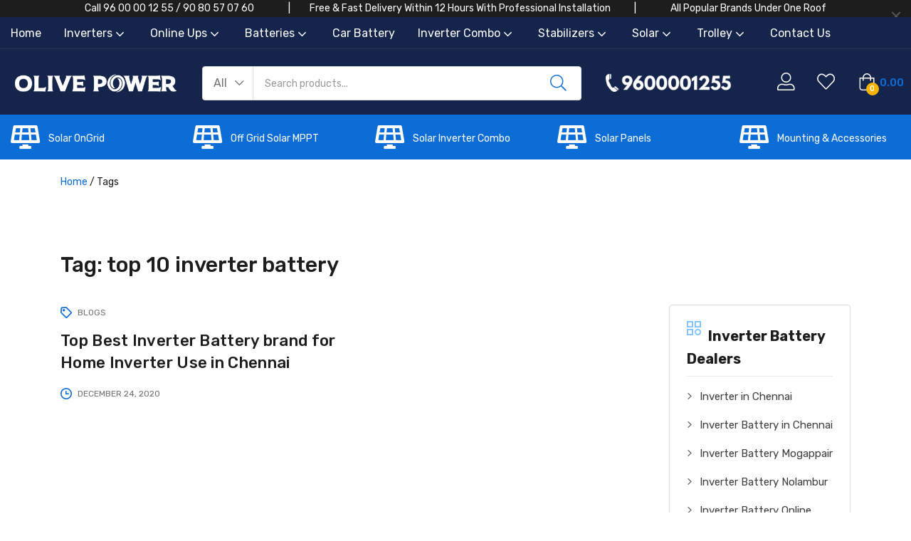

--- FILE ---
content_type: text/html; charset=UTF-8
request_url: https://www.olivepower.in/tag/top-10-inverter-battery/
body_size: 57302
content:
<!DOCTYPE html>
<html dir="ltr" lang="en-US" prefix="og: https://ogp.me/ns#" class="no-js">
<head>
	<meta charset="UTF-8" />
	<meta name="viewport" content="width=device-width, initial-scale=1" />
	<link rel="profile" href="//gmpg.org/xfn/11" />
					<script>document.documentElement.className = document.documentElement.className + ' yes-js js_active js'</script>
			<title>top 10 inverter battery | Top Best Inverter Battery brand for Home Inverter Use in Chennai</title>
	<style>img:is([sizes="auto" i], [sizes^="auto," i]) { contain-intrinsic-size: 3000px 1500px }</style>
	
		<!-- All in One SEO Pro 4.9.1 - aioseo.com -->
	<meta name="robots" content="noindex, max-snippet:-1, max-image-preview:large, max-video-preview:-1" />
	<meta name="google-site-verification" content="E3bKityHqrXShveV98Z904DHTXtIt_Z01n-o8SsAutw" />
	<meta name="msvalidate.01" content="A2CE8145D548D82EDA42942E1F642395" />
	<link rel="canonical" href="https://www.olivepower.in/tag/top-10-inverter-battery/" />
	<meta name="generator" content="All in One SEO Pro (AIOSEO) 4.9.1" />

		<!-- Global site tag (gtag.js) - Google Analytics -->
<script async src="https://www.googletagmanager.com/gtag/js?id=UA-83882430-1"></script>
<script>
 window.dataLayer = window.dataLayer || [];
 function gtag(){dataLayer.push(arguments);}
 gtag('js', new Date());

 gtag('config', 'UA-83882430-1');
</script>
		<meta property="og:locale" content="en_US" />
		<meta property="og:site_name" content="Buy Inverter and Battery at Best Price Online in Chennai." />
		<meta property="og:type" content="article" />
		<meta property="og:title" content="top 10 inverter battery | Top Best Inverter Battery brand for Home Inverter Use in Chennai" />
		<meta property="og:url" content="https://www.olivepower.in/tag/top-10-inverter-battery/" />
		<meta property="fb:admins" content="665985683568536" />
		<meta property="og:image" content="https://olivepower.in/wp-content/uploads/2017/01/luminous-inverter.png" />
		<meta property="og:image:secure_url" content="https://olivepower.in/wp-content/uploads/2017/01/luminous-inverter.png" />
		<meta property="article:publisher" content="https://www.facebook.com/olivepower.in" />
		<meta name="twitter:card" content="summary" />
		<meta name="twitter:site" content="@olivepowerr" />
		<meta name="twitter:title" content="top 10 inverter battery | Top Best Inverter Battery brand for Home Inverter Use in Chennai" />
		<meta name="twitter:image" content="https://olivepower.in/wp-content/uploads/2017/01/luminous-inverter.png" />
		<script type="application/ld+json" class="aioseo-schema">
			{"@context":"https:\/\/schema.org","@graph":[{"@type":"BreadcrumbList","@id":"https:\/\/www.olivepower.in\/tag\/top-10-inverter-battery\/#breadcrumblist","itemListElement":[{"@type":"ListItem","@id":"https:\/\/www.olivepower.in#listItem","position":1,"name":"Home","item":"https:\/\/www.olivepower.in","nextItem":{"@type":"ListItem","@id":"https:\/\/www.olivepower.in\/tag\/top-10-inverter-battery\/#listItem","name":"top 10 inverter battery"}},{"@type":"ListItem","@id":"https:\/\/www.olivepower.in\/tag\/top-10-inverter-battery\/#listItem","position":2,"name":"top 10 inverter battery","previousItem":{"@type":"ListItem","@id":"https:\/\/www.olivepower.in#listItem","name":"Home"}}]},{"@type":"CollectionPage","@id":"https:\/\/www.olivepower.in\/tag\/top-10-inverter-battery\/#collectionpage","url":"https:\/\/www.olivepower.in\/tag\/top-10-inverter-battery\/","name":"top 10 inverter battery | Top Best Inverter Battery brand for Home Inverter Use in Chennai","inLanguage":"en-US","isPartOf":{"@id":"https:\/\/www.olivepower.in\/#website"},"breadcrumb":{"@id":"https:\/\/www.olivepower.in\/tag\/top-10-inverter-battery\/#breadcrumblist"}},{"@type":"Organization","@id":"https:\/\/www.olivepower.in\/#organization","name":"Olive Power","description":"Inverter,Battery,Car Battery,Solar,CCTV","url":"https:\/\/www.olivepower.in\/","logo":{"@type":"ImageObject","url":"https:\/\/www.olivepower.in\/wp-content\/uploads\/2021\/02\/cropped-logos.jpg","@id":"https:\/\/www.olivepower.in\/tag\/top-10-inverter-battery\/#organizationLogo","width":284,"height":110},"image":{"@id":"https:\/\/www.olivepower.in\/tag\/top-10-inverter-battery\/#organizationLogo"},"sameAs":["https:\/\/www.youtube.com\/channel\/UCIQKw5QZhZUAHTFPbRYugUg"]},{"@type":"WebSite","@id":"https:\/\/www.olivepower.in\/#website","url":"https:\/\/www.olivepower.in\/","name":"Chennai Olive Power","description":"Inverter,Battery,Car Battery,Solar,CCTV","inLanguage":"en-US","publisher":{"@id":"https:\/\/www.olivepower.in\/#organization"}}]}
		</script>
		<!-- All in One SEO Pro -->

<link rel='dns-prefetch' href='//www.olivepower.in' />
<link rel='dns-prefetch' href='//fonts.googleapis.com' />
<link rel="alternate" type="application/rss+xml" title="Chennai Olive Power &raquo; Feed" href="https://www.olivepower.in/feed/" />
<link rel="alternate" type="application/rss+xml" title="Chennai Olive Power &raquo; Comments Feed" href="https://www.olivepower.in/comments/feed/" />
<link rel="alternate" type="application/rss+xml" title="Chennai Olive Power &raquo; top 10 inverter battery Tag Feed" href="https://www.olivepower.in/tag/top-10-inverter-battery/feed/" />
<script type="text/javascript">
/* <![CDATA[ */
window._wpemojiSettings = {"baseUrl":"https:\/\/s.w.org\/images\/core\/emoji\/16.0.1\/72x72\/","ext":".png","svgUrl":"https:\/\/s.w.org\/images\/core\/emoji\/16.0.1\/svg\/","svgExt":".svg","source":{"concatemoji":"https:\/\/www.olivepower.in\/wp-includes\/js\/wp-emoji-release.min.js?ver=6.8.3"}};
/*! This file is auto-generated */
!function(s,n){var o,i,e;function c(e){try{var t={supportTests:e,timestamp:(new Date).valueOf()};sessionStorage.setItem(o,JSON.stringify(t))}catch(e){}}function p(e,t,n){e.clearRect(0,0,e.canvas.width,e.canvas.height),e.fillText(t,0,0);var t=new Uint32Array(e.getImageData(0,0,e.canvas.width,e.canvas.height).data),a=(e.clearRect(0,0,e.canvas.width,e.canvas.height),e.fillText(n,0,0),new Uint32Array(e.getImageData(0,0,e.canvas.width,e.canvas.height).data));return t.every(function(e,t){return e===a[t]})}function u(e,t){e.clearRect(0,0,e.canvas.width,e.canvas.height),e.fillText(t,0,0);for(var n=e.getImageData(16,16,1,1),a=0;a<n.data.length;a++)if(0!==n.data[a])return!1;return!0}function f(e,t,n,a){switch(t){case"flag":return n(e,"\ud83c\udff3\ufe0f\u200d\u26a7\ufe0f","\ud83c\udff3\ufe0f\u200b\u26a7\ufe0f")?!1:!n(e,"\ud83c\udde8\ud83c\uddf6","\ud83c\udde8\u200b\ud83c\uddf6")&&!n(e,"\ud83c\udff4\udb40\udc67\udb40\udc62\udb40\udc65\udb40\udc6e\udb40\udc67\udb40\udc7f","\ud83c\udff4\u200b\udb40\udc67\u200b\udb40\udc62\u200b\udb40\udc65\u200b\udb40\udc6e\u200b\udb40\udc67\u200b\udb40\udc7f");case"emoji":return!a(e,"\ud83e\udedf")}return!1}function g(e,t,n,a){var r="undefined"!=typeof WorkerGlobalScope&&self instanceof WorkerGlobalScope?new OffscreenCanvas(300,150):s.createElement("canvas"),o=r.getContext("2d",{willReadFrequently:!0}),i=(o.textBaseline="top",o.font="600 32px Arial",{});return e.forEach(function(e){i[e]=t(o,e,n,a)}),i}function t(e){var t=s.createElement("script");t.src=e,t.defer=!0,s.head.appendChild(t)}"undefined"!=typeof Promise&&(o="wpEmojiSettingsSupports",i=["flag","emoji"],n.supports={everything:!0,everythingExceptFlag:!0},e=new Promise(function(e){s.addEventListener("DOMContentLoaded",e,{once:!0})}),new Promise(function(t){var n=function(){try{var e=JSON.parse(sessionStorage.getItem(o));if("object"==typeof e&&"number"==typeof e.timestamp&&(new Date).valueOf()<e.timestamp+604800&&"object"==typeof e.supportTests)return e.supportTests}catch(e){}return null}();if(!n){if("undefined"!=typeof Worker&&"undefined"!=typeof OffscreenCanvas&&"undefined"!=typeof URL&&URL.createObjectURL&&"undefined"!=typeof Blob)try{var e="postMessage("+g.toString()+"("+[JSON.stringify(i),f.toString(),p.toString(),u.toString()].join(",")+"));",a=new Blob([e],{type:"text/javascript"}),r=new Worker(URL.createObjectURL(a),{name:"wpTestEmojiSupports"});return void(r.onmessage=function(e){c(n=e.data),r.terminate(),t(n)})}catch(e){}c(n=g(i,f,p,u))}t(n)}).then(function(e){for(var t in e)n.supports[t]=e[t],n.supports.everything=n.supports.everything&&n.supports[t],"flag"!==t&&(n.supports.everythingExceptFlag=n.supports.everythingExceptFlag&&n.supports[t]);n.supports.everythingExceptFlag=n.supports.everythingExceptFlag&&!n.supports.flag,n.DOMReady=!1,n.readyCallback=function(){n.DOMReady=!0}}).then(function(){return e}).then(function(){var e;n.supports.everything||(n.readyCallback(),(e=n.source||{}).concatemoji?t(e.concatemoji):e.wpemoji&&e.twemoji&&(t(e.twemoji),t(e.wpemoji)))}))}((window,document),window._wpemojiSettings);
/* ]]> */
</script>
<style>@media screen and (max-width: 650px) {body {padding-bottom:60px;}}</style><link rel='stylesheet' id='sgr-css' href='https://www.olivepower.in/wp-content/plugins/simple-google-recaptcha/sgr.css?ver=1679632266' type='text/css' media='all' />
<style id='wp-emoji-styles-inline-css' type='text/css'>

	img.wp-smiley, img.emoji {
		display: inline !important;
		border: none !important;
		box-shadow: none !important;
		height: 1em !important;
		width: 1em !important;
		margin: 0 0.07em !important;
		vertical-align: -0.1em !important;
		background: none !important;
		padding: 0 !important;
	}
</style>
<link rel='stylesheet' id='wp-block-library-css' href='https://www.olivepower.in/wp-includes/css/dist/block-library/style.min.css?ver=6.8.3' type='text/css' media='all' />
<style id='classic-theme-styles-inline-css' type='text/css'>
/*! This file is auto-generated */
.wp-block-button__link{color:#fff;background-color:#32373c;border-radius:9999px;box-shadow:none;text-decoration:none;padding:calc(.667em + 2px) calc(1.333em + 2px);font-size:1.125em}.wp-block-file__button{background:#32373c;color:#fff;text-decoration:none}
</style>
<link rel='stylesheet' id='aioseo/css/src/vue/standalone/blocks/table-of-contents/global.scss-css' href='https://www.olivepower.in/wp-content/plugins/all-in-one-seo-pack-pro/dist/Pro/assets/css/table-of-contents/global.e90f6d47.css?ver=4.9.1' type='text/css' media='all' />
<link rel='stylesheet' id='aioseo/css/src/vue/standalone/blocks/pro/recipe/global.scss-css' href='https://www.olivepower.in/wp-content/plugins/all-in-one-seo-pack-pro/dist/Pro/assets/css/recipe/global.67a3275f.css?ver=4.9.1' type='text/css' media='all' />
<link rel='stylesheet' id='aioseo/css/src/vue/standalone/blocks/pro/product/global.scss-css' href='https://www.olivepower.in/wp-content/plugins/all-in-one-seo-pack-pro/dist/Pro/assets/css/product/global.61066cfb.css?ver=4.9.1' type='text/css' media='all' />
<link rel='stylesheet' id='jquery-selectBox-css' href='https://www.olivepower.in/wp-content/plugins/yith-woocommerce-wishlist/assets/css/jquery.selectBox.css?ver=1.2.0' type='text/css' media='all' />
<link rel='stylesheet' id='woocommerce_prettyPhoto_css-css' href='//www.olivepower.in/wp-content/plugins/woocommerce/assets/css/prettyPhoto.css?ver=3.1.6' type='text/css' media='all' />
<link rel='stylesheet' id='yith-wcwl-main-css' href='https://www.olivepower.in/wp-content/plugins/yith-woocommerce-wishlist/assets/css/style.css?ver=4.11.0' type='text/css' media='all' />
<style id='yith-wcwl-main-inline-css' type='text/css'>
 :root { --rounded-corners-radius: 0px; --add-to-cart-rounded-corners-radius: 0px; --feedback-duration: 3s } 
 :root { --rounded-corners-radius: 0px; --add-to-cart-rounded-corners-radius: 0px; --feedback-duration: 3s } 
</style>
<style id='global-styles-inline-css' type='text/css'>
:root{--wp--preset--aspect-ratio--square: 1;--wp--preset--aspect-ratio--4-3: 4/3;--wp--preset--aspect-ratio--3-4: 3/4;--wp--preset--aspect-ratio--3-2: 3/2;--wp--preset--aspect-ratio--2-3: 2/3;--wp--preset--aspect-ratio--16-9: 16/9;--wp--preset--aspect-ratio--9-16: 9/16;--wp--preset--color--black: #000000;--wp--preset--color--cyan-bluish-gray: #abb8c3;--wp--preset--color--white: #ffffff;--wp--preset--color--pale-pink: #f78da7;--wp--preset--color--vivid-red: #cf2e2e;--wp--preset--color--luminous-vivid-orange: #ff6900;--wp--preset--color--luminous-vivid-amber: #fcb900;--wp--preset--color--light-green-cyan: #7bdcb5;--wp--preset--color--vivid-green-cyan: #00d084;--wp--preset--color--pale-cyan-blue: #8ed1fc;--wp--preset--color--vivid-cyan-blue: #0693e3;--wp--preset--color--vivid-purple: #9b51e0;--wp--preset--gradient--vivid-cyan-blue-to-vivid-purple: linear-gradient(135deg,rgba(6,147,227,1) 0%,rgb(155,81,224) 100%);--wp--preset--gradient--light-green-cyan-to-vivid-green-cyan: linear-gradient(135deg,rgb(122,220,180) 0%,rgb(0,208,130) 100%);--wp--preset--gradient--luminous-vivid-amber-to-luminous-vivid-orange: linear-gradient(135deg,rgba(252,185,0,1) 0%,rgba(255,105,0,1) 100%);--wp--preset--gradient--luminous-vivid-orange-to-vivid-red: linear-gradient(135deg,rgba(255,105,0,1) 0%,rgb(207,46,46) 100%);--wp--preset--gradient--very-light-gray-to-cyan-bluish-gray: linear-gradient(135deg,rgb(238,238,238) 0%,rgb(169,184,195) 100%);--wp--preset--gradient--cool-to-warm-spectrum: linear-gradient(135deg,rgb(74,234,220) 0%,rgb(151,120,209) 20%,rgb(207,42,186) 40%,rgb(238,44,130) 60%,rgb(251,105,98) 80%,rgb(254,248,76) 100%);--wp--preset--gradient--blush-light-purple: linear-gradient(135deg,rgb(255,206,236) 0%,rgb(152,150,240) 100%);--wp--preset--gradient--blush-bordeaux: linear-gradient(135deg,rgb(254,205,165) 0%,rgb(254,45,45) 50%,rgb(107,0,62) 100%);--wp--preset--gradient--luminous-dusk: linear-gradient(135deg,rgb(255,203,112) 0%,rgb(199,81,192) 50%,rgb(65,88,208) 100%);--wp--preset--gradient--pale-ocean: linear-gradient(135deg,rgb(255,245,203) 0%,rgb(182,227,212) 50%,rgb(51,167,181) 100%);--wp--preset--gradient--electric-grass: linear-gradient(135deg,rgb(202,248,128) 0%,rgb(113,206,126) 100%);--wp--preset--gradient--midnight: linear-gradient(135deg,rgb(2,3,129) 0%,rgb(40,116,252) 100%);--wp--preset--font-size--small: 13px;--wp--preset--font-size--medium: 20px;--wp--preset--font-size--large: 36px;--wp--preset--font-size--x-large: 42px;--wp--preset--spacing--20: 0.44rem;--wp--preset--spacing--30: 0.67rem;--wp--preset--spacing--40: 1rem;--wp--preset--spacing--50: 1.5rem;--wp--preset--spacing--60: 2.25rem;--wp--preset--spacing--70: 3.38rem;--wp--preset--spacing--80: 5.06rem;--wp--preset--shadow--natural: 6px 6px 9px rgba(0, 0, 0, 0.2);--wp--preset--shadow--deep: 12px 12px 50px rgba(0, 0, 0, 0.4);--wp--preset--shadow--sharp: 6px 6px 0px rgba(0, 0, 0, 0.2);--wp--preset--shadow--outlined: 6px 6px 0px -3px rgba(255, 255, 255, 1), 6px 6px rgba(0, 0, 0, 1);--wp--preset--shadow--crisp: 6px 6px 0px rgba(0, 0, 0, 1);}:where(.is-layout-flex){gap: 0.5em;}:where(.is-layout-grid){gap: 0.5em;}body .is-layout-flex{display: flex;}.is-layout-flex{flex-wrap: wrap;align-items: center;}.is-layout-flex > :is(*, div){margin: 0;}body .is-layout-grid{display: grid;}.is-layout-grid > :is(*, div){margin: 0;}:where(.wp-block-columns.is-layout-flex){gap: 2em;}:where(.wp-block-columns.is-layout-grid){gap: 2em;}:where(.wp-block-post-template.is-layout-flex){gap: 1.25em;}:where(.wp-block-post-template.is-layout-grid){gap: 1.25em;}.has-black-color{color: var(--wp--preset--color--black) !important;}.has-cyan-bluish-gray-color{color: var(--wp--preset--color--cyan-bluish-gray) !important;}.has-white-color{color: var(--wp--preset--color--white) !important;}.has-pale-pink-color{color: var(--wp--preset--color--pale-pink) !important;}.has-vivid-red-color{color: var(--wp--preset--color--vivid-red) !important;}.has-luminous-vivid-orange-color{color: var(--wp--preset--color--luminous-vivid-orange) !important;}.has-luminous-vivid-amber-color{color: var(--wp--preset--color--luminous-vivid-amber) !important;}.has-light-green-cyan-color{color: var(--wp--preset--color--light-green-cyan) !important;}.has-vivid-green-cyan-color{color: var(--wp--preset--color--vivid-green-cyan) !important;}.has-pale-cyan-blue-color{color: var(--wp--preset--color--pale-cyan-blue) !important;}.has-vivid-cyan-blue-color{color: var(--wp--preset--color--vivid-cyan-blue) !important;}.has-vivid-purple-color{color: var(--wp--preset--color--vivid-purple) !important;}.has-black-background-color{background-color: var(--wp--preset--color--black) !important;}.has-cyan-bluish-gray-background-color{background-color: var(--wp--preset--color--cyan-bluish-gray) !important;}.has-white-background-color{background-color: var(--wp--preset--color--white) !important;}.has-pale-pink-background-color{background-color: var(--wp--preset--color--pale-pink) !important;}.has-vivid-red-background-color{background-color: var(--wp--preset--color--vivid-red) !important;}.has-luminous-vivid-orange-background-color{background-color: var(--wp--preset--color--luminous-vivid-orange) !important;}.has-luminous-vivid-amber-background-color{background-color: var(--wp--preset--color--luminous-vivid-amber) !important;}.has-light-green-cyan-background-color{background-color: var(--wp--preset--color--light-green-cyan) !important;}.has-vivid-green-cyan-background-color{background-color: var(--wp--preset--color--vivid-green-cyan) !important;}.has-pale-cyan-blue-background-color{background-color: var(--wp--preset--color--pale-cyan-blue) !important;}.has-vivid-cyan-blue-background-color{background-color: var(--wp--preset--color--vivid-cyan-blue) !important;}.has-vivid-purple-background-color{background-color: var(--wp--preset--color--vivid-purple) !important;}.has-black-border-color{border-color: var(--wp--preset--color--black) !important;}.has-cyan-bluish-gray-border-color{border-color: var(--wp--preset--color--cyan-bluish-gray) !important;}.has-white-border-color{border-color: var(--wp--preset--color--white) !important;}.has-pale-pink-border-color{border-color: var(--wp--preset--color--pale-pink) !important;}.has-vivid-red-border-color{border-color: var(--wp--preset--color--vivid-red) !important;}.has-luminous-vivid-orange-border-color{border-color: var(--wp--preset--color--luminous-vivid-orange) !important;}.has-luminous-vivid-amber-border-color{border-color: var(--wp--preset--color--luminous-vivid-amber) !important;}.has-light-green-cyan-border-color{border-color: var(--wp--preset--color--light-green-cyan) !important;}.has-vivid-green-cyan-border-color{border-color: var(--wp--preset--color--vivid-green-cyan) !important;}.has-pale-cyan-blue-border-color{border-color: var(--wp--preset--color--pale-cyan-blue) !important;}.has-vivid-cyan-blue-border-color{border-color: var(--wp--preset--color--vivid-cyan-blue) !important;}.has-vivid-purple-border-color{border-color: var(--wp--preset--color--vivid-purple) !important;}.has-vivid-cyan-blue-to-vivid-purple-gradient-background{background: var(--wp--preset--gradient--vivid-cyan-blue-to-vivid-purple) !important;}.has-light-green-cyan-to-vivid-green-cyan-gradient-background{background: var(--wp--preset--gradient--light-green-cyan-to-vivid-green-cyan) !important;}.has-luminous-vivid-amber-to-luminous-vivid-orange-gradient-background{background: var(--wp--preset--gradient--luminous-vivid-amber-to-luminous-vivid-orange) !important;}.has-luminous-vivid-orange-to-vivid-red-gradient-background{background: var(--wp--preset--gradient--luminous-vivid-orange-to-vivid-red) !important;}.has-very-light-gray-to-cyan-bluish-gray-gradient-background{background: var(--wp--preset--gradient--very-light-gray-to-cyan-bluish-gray) !important;}.has-cool-to-warm-spectrum-gradient-background{background: var(--wp--preset--gradient--cool-to-warm-spectrum) !important;}.has-blush-light-purple-gradient-background{background: var(--wp--preset--gradient--blush-light-purple) !important;}.has-blush-bordeaux-gradient-background{background: var(--wp--preset--gradient--blush-bordeaux) !important;}.has-luminous-dusk-gradient-background{background: var(--wp--preset--gradient--luminous-dusk) !important;}.has-pale-ocean-gradient-background{background: var(--wp--preset--gradient--pale-ocean) !important;}.has-electric-grass-gradient-background{background: var(--wp--preset--gradient--electric-grass) !important;}.has-midnight-gradient-background{background: var(--wp--preset--gradient--midnight) !important;}.has-small-font-size{font-size: var(--wp--preset--font-size--small) !important;}.has-medium-font-size{font-size: var(--wp--preset--font-size--medium) !important;}.has-large-font-size{font-size: var(--wp--preset--font-size--large) !important;}.has-x-large-font-size{font-size: var(--wp--preset--font-size--x-large) !important;}
:where(.wp-block-post-template.is-layout-flex){gap: 1.25em;}:where(.wp-block-post-template.is-layout-grid){gap: 1.25em;}
:where(.wp-block-columns.is-layout-flex){gap: 2em;}:where(.wp-block-columns.is-layout-grid){gap: 2em;}
:root :where(.wp-block-pullquote){font-size: 1.5em;line-height: 1.6;}
</style>
<link rel='stylesheet' id='woocommerce-layout-css' href='https://www.olivepower.in/wp-content/plugins/woocommerce/assets/css/woocommerce-layout.css?ver=10.3.7' type='text/css' media='all' />
<link rel='stylesheet' id='woocommerce-smallscreen-css' href='https://www.olivepower.in/wp-content/plugins/woocommerce/assets/css/woocommerce-smallscreen.css?ver=10.3.7' type='text/css' media='only screen and (max-width: 768px)' />
<link rel='stylesheet' id='woocommerce-general-css' href='https://www.olivepower.in/wp-content/plugins/woocommerce/assets/css/woocommerce.css?ver=10.3.7' type='text/css' media='all' />
<style id='woocommerce-inline-inline-css' type='text/css'>
.woocommerce form .form-row .required { visibility: visible; }
</style>
<link rel='stylesheet' id='brands-styles-css' href='https://www.olivepower.in/wp-content/plugins/woocommerce/assets/css/brands.css?ver=10.3.7' type='text/css' media='all' />
<link rel='stylesheet' id='zota-theme-fonts-css' href='https://fonts.googleapis.com/css?family=Rubik%3A400%2C500%2C600%2C700&#038;subset=latin%2Clatin-ext&#038;display=swap&#038;ver=6.8.3' type='text/css' media='all' />
<link rel='stylesheet' id='select2-css' href='https://www.olivepower.in/wp-content/plugins/woocommerce/assets/css/select2.css?ver=10.3.7' type='text/css' media='all' />
<link rel='stylesheet' id='woovr-frontend-css' href='https://www.olivepower.in/wp-content/plugins/wpc-variations-radio-buttons/assets/css/frontend.css?ver=3.7.2' type='text/css' media='all' />
<link rel='stylesheet' id='bootstrap-css' href='https://www.olivepower.in/wp-content/themes/zota/css/bootstrap.css?ver=4.3.1' type='text/css' media='all' />
<link rel='stylesheet' id='elementor-frontend-css' href='https://www.olivepower.in/wp-content/plugins/elementor/assets/css/frontend.min.css?ver=3.33.2' type='text/css' media='all' />
<link rel='stylesheet' id='zota-template-css' href='https://www.olivepower.in/wp-content/themes/zota/css/template.css?ver=1.0' type='text/css' media='all' />
<link rel='stylesheet' id='zota-skin-css' href='https://www.olivepower.in/wp-content/themes/zota/css/skins/electronics/type.css?ver=1.0' type='text/css' media='all' />
<link rel='stylesheet' id='zota-style-css' href='https://www.olivepower.in/wp-content/themes/zota/style.css?ver=1.0' type='text/css' media='all' />
<style id='zota-style-inline-css' type='text/css'>
:root {--tb-theme-color: #0D6DD7;--tb-theme-color-hover: #0c67cc;--tb-header-mobile-bg: #ffffff;--tb-header-mobile-color: #000000;--tb-theme-color-buy-now: #1d1d1d;--tb-theme-bg-buy-now: #ffca3a;--tb-theme-bg-buy-now-hover: #f2bf37;}:root {--tb-text-primary-font: Rubik, sans-serif;}/* Theme Options Styles */.checkout-logo img {max-width: 120px;}@media (max-width: 1199px) {/* Limit logo image height for mobile according to mobile header height */.mobile-logo a img {width: 400px;}}@media screen and (max-width: 782px) {html body.admin-bar{top: -46px !important;position: relative;}}/* Custom CSS */
</style>
<link rel='stylesheet' id='elementor-icons-css' href='https://www.olivepower.in/wp-content/plugins/elementor/assets/lib/eicons/css/elementor-icons.min.css?ver=5.44.0' type='text/css' media='all' />
<link rel='stylesheet' id='elementor-post-13420-css' href='https://www.olivepower.in/wp-content/uploads/elementor/css/post-13420.css?ver=1766431694' type='text/css' media='all' />
<link rel='stylesheet' id='font-awesome-5-all-css' href='https://www.olivepower.in/wp-content/plugins/elementor/assets/lib/font-awesome/css/all.min.css?ver=3.33.2' type='text/css' media='all' />
<link rel='stylesheet' id='font-awesome-4-shim-css' href='https://www.olivepower.in/wp-content/plugins/elementor/assets/lib/font-awesome/css/v4-shims.min.css?ver=3.33.2' type='text/css' media='all' />
<link rel='stylesheet' id='elementor-post-13421-css' href='https://www.olivepower.in/wp-content/uploads/elementor/css/post-13421.css?ver=1766431695' type='text/css' media='all' />
<link rel='stylesheet' id='elementor-post-13483-css' href='https://www.olivepower.in/wp-content/uploads/elementor/css/post-13483.css?ver=1766431695' type='text/css' media='all' />
<link rel='stylesheet' id='font-awesome-css' href='https://www.olivepower.in/wp-content/plugins/elementor/assets/lib/font-awesome/css/font-awesome.min.css?ver=4.7.0' type='text/css' media='all' />
<style id='font-awesome-inline-css' type='text/css'>
[data-font="FontAwesome"]:before {font-family: 'FontAwesome' !important;content: attr(data-icon) !important;speak: none !important;font-weight: normal !important;font-variant: normal !important;text-transform: none !important;line-height: 1 !important;font-style: normal !important;-webkit-font-smoothing: antialiased !important;-moz-osx-font-smoothing: grayscale !important;}
</style>
<link rel='stylesheet' id='zota-font-tbay-custom-css' href='https://www.olivepower.in/wp-content/themes/zota/css/font-tbay-custom.css?ver=1.0.0' type='text/css' media='all' />
<link rel='stylesheet' id='simple-line-icons-css' href='https://www.olivepower.in/wp-content/themes/zota/css/simple-line-icons.css?ver=2.4.0' type='text/css' media='all' />
<link rel='stylesheet' id='material-design-iconic-font-css' href='https://www.olivepower.in/wp-content/themes/zota/css/material-design-iconic-font.css?ver=2.2.0' type='text/css' media='all' />
<link rel='stylesheet' id='animate-css' href='https://www.olivepower.in/wp-content/themes/zota/css/animate.css?ver=3.5.0' type='text/css' media='all' />
<link rel='stylesheet' id='jquery-treeview-css' href='https://www.olivepower.in/wp-content/themes/zota/css/jquery.treeview.css?ver=1.0.0' type='text/css' media='all' />
<link rel='stylesheet' id='magnific-popup-css' href='https://www.olivepower.in/wp-content/themes/zota/css/magnific-popup.css?ver=1.0.0' type='text/css' media='all' />
<link rel='stylesheet' id='zota-child-style-css' href='https://www.olivepower.in/wp-content/themes/zota-child/style.css?ver=1.0' type='text/css' media='all' />
<link rel='stylesheet' id='call-now-button-modern-style-css' href='https://www.olivepower.in/wp-content/plugins/call-now-button/resources/style/modern.css?ver=1.5.5' type='text/css' media='all' />
<link rel='stylesheet' id='elementor-gf-local-roboto-css' href='https://www.olivepower.in/wp-content/uploads/elementor/google-fonts/css/roboto.css?ver=1753687860' type='text/css' media='all' />
<link rel='stylesheet' id='elementor-gf-local-robotoslab-css' href='https://www.olivepower.in/wp-content/uploads/elementor/google-fonts/css/robotoslab.css?ver=1753687827' type='text/css' media='all' />
<link rel='stylesheet' id='elementor-icons-shared-0-css' href='https://www.olivepower.in/wp-content/plugins/elementor/assets/lib/font-awesome/css/fontawesome.min.css?ver=5.15.3' type='text/css' media='all' />
<link rel='stylesheet' id='elementor-icons-fa-solid-css' href='https://www.olivepower.in/wp-content/plugins/elementor/assets/lib/font-awesome/css/solid.min.css?ver=5.15.3' type='text/css' media='all' />
<link rel='stylesheet' id='elementor-icons-fa-brands-css' href='https://www.olivepower.in/wp-content/plugins/elementor/assets/lib/font-awesome/css/brands.min.css?ver=5.15.3' type='text/css' media='all' />
<script type="text/template" id="tmpl-variation-template">
	<div class="woocommerce-variation-description">{{{ data.variation.variation_description }}}</div>
	<div class="woocommerce-variation-price">{{{ data.variation.price_html }}}</div>
	<div class="woocommerce-variation-availability">{{{ data.variation.availability_html }}}</div>
</script>
<script type="text/template" id="tmpl-unavailable-variation-template">
	<p role="alert">Sorry, this product is unavailable. Please choose a different combination.</p>
</script>
<script type="text/javascript" id="sgr-js-extra">
/* <![CDATA[ */
var sgr = {"sgr_site_key":"6LdjucwcAAAAAPbJ4AqRfW3f-w9cBf77vmpHU1Cj"};
/* ]]> */
</script>
<script type="text/javascript" src="https://www.olivepower.in/wp-content/plugins/simple-google-recaptcha/sgr.js?ver=1679632266" id="sgr-js"></script>
<script type="text/javascript" src="https://www.olivepower.in/wp-includes/js/jquery/jquery.min.js?ver=3.7.1" id="jquery-core-js"></script>
<script type="text/javascript" src="https://www.olivepower.in/wp-includes/js/jquery/jquery-migrate.min.js?ver=3.4.1" id="jquery-migrate-js"></script>
<script type="text/javascript" src="https://www.olivepower.in/wp-content/plugins/woocommerce/assets/js/jquery-blockui/jquery.blockUI.min.js?ver=2.7.0-wc.10.3.7" id="wc-jquery-blockui-js" defer="defer" data-wp-strategy="defer"></script>
<script type="text/javascript" id="wc-add-to-cart-js-extra">
/* <![CDATA[ */
var wc_add_to_cart_params = {"ajax_url":"\/wp-admin\/admin-ajax.php","wc_ajax_url":"\/?wc-ajax=%%endpoint%%","i18n_view_cart":"View cart","cart_url":"https:\/\/www.olivepower.in\/cart\/","is_cart":"","cart_redirect_after_add":"yes"};
/* ]]> */
</script>
<script type="text/javascript" src="https://www.olivepower.in/wp-content/plugins/woocommerce/assets/js/frontend/add-to-cart.min.js?ver=10.3.7" id="wc-add-to-cart-js" defer="defer" data-wp-strategy="defer"></script>
<script type="text/javascript" src="https://www.olivepower.in/wp-content/plugins/woocommerce/assets/js/js-cookie/js.cookie.min.js?ver=2.1.4-wc.10.3.7" id="wc-js-cookie-js" defer="defer" data-wp-strategy="defer"></script>
<script type="text/javascript" id="woocommerce-js-extra">
/* <![CDATA[ */
var woocommerce_params = {"ajax_url":"\/wp-admin\/admin-ajax.php","wc_ajax_url":"\/?wc-ajax=%%endpoint%%","i18n_password_show":"Show password","i18n_password_hide":"Hide password"};
/* ]]> */
</script>
<script type="text/javascript" src="https://www.olivepower.in/wp-content/plugins/woocommerce/assets/js/frontend/woocommerce.min.js?ver=10.3.7" id="woocommerce-js" defer="defer" data-wp-strategy="defer"></script>
<script type="text/javascript" src="https://www.olivepower.in/wp-content/plugins/woocommerce/assets/js/select2/select2.full.min.js?ver=4.0.3-wc.10.3.7" id="wc-select2-js" defer="defer" data-wp-strategy="defer"></script>
<script type="text/javascript" src="https://www.olivepower.in/wp-content/plugins/elementor/assets/lib/font-awesome/js/v4-shims.min.js?ver=3.33.2" id="font-awesome-4-shim-js"></script>
<script type="text/javascript" src="https://www.olivepower.in/wp-includes/js/underscore.min.js?ver=1.13.7" id="underscore-js"></script>
<script type="text/javascript" id="wp-util-js-extra">
/* <![CDATA[ */
var _wpUtilSettings = {"ajax":{"url":"\/wp-admin\/admin-ajax.php"}};
/* ]]> */
</script>
<script type="text/javascript" src="https://www.olivepower.in/wp-includes/js/wp-util.min.js?ver=6.8.3" id="wp-util-js"></script>
<script type="text/javascript" id="wc-add-to-cart-variation-js-extra">
/* <![CDATA[ */
var wc_add_to_cart_variation_params = {"wc_ajax_url":"\/?wc-ajax=%%endpoint%%","i18n_no_matching_variations_text":"Sorry, no products matched your selection. Please choose a different combination.","i18n_make_a_selection_text":"Please select some product options before adding this product to your cart.","i18n_unavailable_text":"Sorry, this product is unavailable. Please choose a different combination.","i18n_reset_alert_text":"Your selection has been reset. Please select some product options before adding this product to your cart."};
/* ]]> */
</script>
<script type="text/javascript" src="https://www.olivepower.in/wp-content/plugins/woocommerce/assets/js/frontend/add-to-cart-variation.min.js?ver=10.3.7" id="wc-add-to-cart-variation-js" defer="defer" data-wp-strategy="defer"></script>
<script type="text/javascript" id="wc-single-product-js-extra">
/* <![CDATA[ */
var wc_single_product_params = {"i18n_required_rating_text":"Please select a rating","i18n_rating_options":["1 of 5 stars","2 of 5 stars","3 of 5 stars","4 of 5 stars","5 of 5 stars"],"i18n_product_gallery_trigger_text":"View full-screen image gallery","review_rating_required":"yes","flexslider":{"rtl":false,"animation":"slide","smoothHeight":true,"directionNav":false,"controlNav":"thumbnails","slideshow":false,"animationSpeed":500,"animationLoop":false,"allowOneSlide":false},"zoom_enabled":"1","zoom_options":[],"photoswipe_enabled":"1","photoswipe_options":{"shareEl":false,"closeOnScroll":false,"history":false,"hideAnimationDuration":0,"showAnimationDuration":0},"flexslider_enabled":"1"};
/* ]]> */
</script>
<script type="text/javascript" src="https://www.olivepower.in/wp-content/plugins/woocommerce/assets/js/frontend/single-product.min.js?ver=10.3.7" id="wc-single-product-js" defer="defer" data-wp-strategy="defer"></script>
<link rel="https://api.w.org/" href="https://www.olivepower.in/wp-json/" /><link rel="alternate" title="JSON" type="application/json" href="https://www.olivepower.in/wp-json/wp/v2/tags/715" /><link rel="EditURI" type="application/rsd+xml" title="RSD" href="https://www.olivepower.in/xmlrpc.php?rsd" />
<meta name="generator" content="WordPress 6.8.3" />
<meta name="generator" content="WooCommerce 10.3.7" />
<meta name="generator" content="Redux 4.5.9" />	<noscript><style>.woocommerce-product-gallery{ opacity: 1 !important; }</style></noscript>
	<meta name="generator" content="Elementor 3.33.2; features: additional_custom_breakpoints; settings: css_print_method-external, google_font-enabled, font_display-swap">
			<style>
				.e-con.e-parent:nth-of-type(n+4):not(.e-lazyloaded):not(.e-no-lazyload),
				.e-con.e-parent:nth-of-type(n+4):not(.e-lazyloaded):not(.e-no-lazyload) * {
					background-image: none !important;
				}
				@media screen and (max-height: 1024px) {
					.e-con.e-parent:nth-of-type(n+3):not(.e-lazyloaded):not(.e-no-lazyload),
					.e-con.e-parent:nth-of-type(n+3):not(.e-lazyloaded):not(.e-no-lazyload) * {
						background-image: none !important;
					}
				}
				@media screen and (max-height: 640px) {
					.e-con.e-parent:nth-of-type(n+2):not(.e-lazyloaded):not(.e-no-lazyload),
					.e-con.e-parent:nth-of-type(n+2):not(.e-lazyloaded):not(.e-no-lazyload) * {
						background-image: none !important;
					}
				}
			</style>
			<meta name="generator" content="Powered by Slider Revolution 6.6.12 - responsive, Mobile-Friendly Slider Plugin for WordPress with comfortable drag and drop interface." />
<link rel="icon" href="https://www.olivepower.in/wp-content/uploads/2020/03/favicon.png" sizes="32x32" />
<link rel="icon" href="https://www.olivepower.in/wp-content/uploads/2020/03/favicon.png" sizes="192x192" />
<link rel="apple-touch-icon" href="https://www.olivepower.in/wp-content/uploads/2020/03/favicon.png" />
<meta name="msapplication-TileImage" content="https://www.olivepower.in/wp-content/uploads/2020/03/favicon.png" />
<script>function setREVStartSize(e){
			//window.requestAnimationFrame(function() {
				window.RSIW = window.RSIW===undefined ? window.innerWidth : window.RSIW;
				window.RSIH = window.RSIH===undefined ? window.innerHeight : window.RSIH;
				try {
					var pw = document.getElementById(e.c).parentNode.offsetWidth,
						newh;
					pw = pw===0 || isNaN(pw) || (e.l=="fullwidth" || e.layout=="fullwidth") ? window.RSIW : pw;
					e.tabw = e.tabw===undefined ? 0 : parseInt(e.tabw);
					e.thumbw = e.thumbw===undefined ? 0 : parseInt(e.thumbw);
					e.tabh = e.tabh===undefined ? 0 : parseInt(e.tabh);
					e.thumbh = e.thumbh===undefined ? 0 : parseInt(e.thumbh);
					e.tabhide = e.tabhide===undefined ? 0 : parseInt(e.tabhide);
					e.thumbhide = e.thumbhide===undefined ? 0 : parseInt(e.thumbhide);
					e.mh = e.mh===undefined || e.mh=="" || e.mh==="auto" ? 0 : parseInt(e.mh,0);
					if(e.layout==="fullscreen" || e.l==="fullscreen")
						newh = Math.max(e.mh,window.RSIH);
					else{
						e.gw = Array.isArray(e.gw) ? e.gw : [e.gw];
						for (var i in e.rl) if (e.gw[i]===undefined || e.gw[i]===0) e.gw[i] = e.gw[i-1];
						e.gh = e.el===undefined || e.el==="" || (Array.isArray(e.el) && e.el.length==0)? e.gh : e.el;
						e.gh = Array.isArray(e.gh) ? e.gh : [e.gh];
						for (var i in e.rl) if (e.gh[i]===undefined || e.gh[i]===0) e.gh[i] = e.gh[i-1];
											
						var nl = new Array(e.rl.length),
							ix = 0,
							sl;
						e.tabw = e.tabhide>=pw ? 0 : e.tabw;
						e.thumbw = e.thumbhide>=pw ? 0 : e.thumbw;
						e.tabh = e.tabhide>=pw ? 0 : e.tabh;
						e.thumbh = e.thumbhide>=pw ? 0 : e.thumbh;
						for (var i in e.rl) nl[i] = e.rl[i]<window.RSIW ? 0 : e.rl[i];
						sl = nl[0];
						for (var i in nl) if (sl>nl[i] && nl[i]>0) { sl = nl[i]; ix=i;}
						var m = pw>(e.gw[ix]+e.tabw+e.thumbw) ? 1 : (pw-(e.tabw+e.thumbw)) / (e.gw[ix]);
						newh =  (e.gh[ix] * m) + (e.tabh + e.thumbh);
					}
					var el = document.getElementById(e.c);
					if (el!==null && el) el.style.height = newh+"px";
					el = document.getElementById(e.c+"_wrapper");
					if (el!==null && el) {
						el.style.height = newh+"px";
						el.style.display = "block";
					}
				} catch(e){
					console.log("Failure at Presize of Slider:" + e)
				}
			//});
		  };</script>
		<style type="text/css" id="wp-custom-css">
			.woocommerce-loop-category__title mark.count {
    display: none;
}

.product_meta {
    display: none;
}

.products-list .sold {
display: none;
}		</style>
		</head>
<body class="archive tag tag-top-10-inverter-battery tag-715 wp-theme-zota wp-child-theme-zota-child theme-zota woocommerce-no-js skin-electronics  tbay-body-mobile-product-two elementor-default elementor-kit-13420 woocommerce ajax_cart_popup mobile-hidden-footer-icon">
<div id="wrapper-container" class="wrapper-container">

	  
<div id="tbay-mobile-smartmenu" data-title="Menu" class="tbay-mmenu d-xl-none"> 


    <div class="tbay-offcanvas-body">
        
        <div id="mmenu-close">
            <button type="button" class="btn btn-toggle-canvas" data-toggle="offcanvas">
                <i class="tb-icon tb-icon-close-01"></i>
            </button>
        </div>

                <nav id="tbay-mobile-menu-navbar" class="menu navbar navbar-offcanvas navbar-static" data-id="main-menu" >
            <div id="main-mobile-menu-mmenu" class="menu-main-menu-container"><ul id="main-mobile-menu-mmenu-wrapper" class="menu"><li id="menu-item-13257" class="menu-item menu-item-type-post_type menu-item-object-page menu-item-home"><a class="elementor-item" href="https://www.olivepower.in/">Home</a></li>
<li id="menu-item-13258" class="menu-item menu-item-type-taxonomy menu-item-object-product_cat menu-item-has-children"><a class="elementor-item" href="https://www.olivepower.in/product-category/inverters/">Inverters</a>
<ul class="sub-menu">
	<li id="menu-item-16107" class="menu-item menu-item-type-taxonomy menu-item-object-product_cat"><a class="elementor-item" href="https://www.olivepower.in/product-category/inverter-combo/eastman-lithtec-combo/">Eastman</a></li>
	<li id="menu-item-13260" class="menu-item menu-item-type-taxonomy menu-item-object-product_cat menu-item-has-children"><a class="elementor-item" href="https://www.olivepower.in/product-category/inverters/microtek-inverter/">Microtek</a>
	<ul class="sub-menu">
		<li id="menu-item-13261" class="menu-item menu-item-type-taxonomy menu-item-object-product_cat"><a class="elementor-item" href="https://www.olivepower.in/product-category/inverters/microtek-inverter/super-power/">Super Power</a></li>
		<li id="menu-item-13263" class="menu-item menu-item-type-taxonomy menu-item-object-product_cat"><a class="elementor-item" href="https://www.olivepower.in/product-category/inverters/microtek-inverter/energy-saver/">Energy Saver</a></li>
		<li id="menu-item-13264" class="menu-item menu-item-type-taxonomy menu-item-object-product_cat"><a class="elementor-item" href="https://www.olivepower.in/product-category/inverters/microtek-inverter/24x7/">Smart Hybrid</a></li>
		<li id="menu-item-13265" class="menu-item menu-item-type-taxonomy menu-item-object-product_cat"><a class="elementor-item" href="https://www.olivepower.in/product-category/inverters/microtek-inverter/merlyn/">iMerlyn</a></li>
		<li id="menu-item-13266" class="menu-item menu-item-type-taxonomy menu-item-object-product_cat"><a class="elementor-item" href="https://www.olivepower.in/product-category/inverters/microtek-inverter/luxe/">Luxe</a></li>
		<li id="menu-item-13267" class="menu-item menu-item-type-taxonomy menu-item-object-product_cat"><a class="elementor-item" href="https://www.olivepower.in/product-category/inverters/microtek-inverter/heavy-duty/">Heavy Duty</a></li>
		<li id="menu-item-13268" class="menu-item menu-item-type-taxonomy menu-item-object-product_cat"><a class="elementor-item" href="https://www.olivepower.in/product-category/inverters/microtek-inverter/ups-jm-sw/">UPS JM SW</a></li>
	</ul>
</li>
	<li id="menu-item-13269" class="menu-item menu-item-type-taxonomy menu-item-object-product_cat menu-item-has-children"><a class="elementor-item" href="https://www.olivepower.in/product-category/inverters/luminous-inverters/">Luminous</a>
	<ul class="sub-menu">
		<li id="menu-item-13270" class="menu-item menu-item-type-taxonomy menu-item-object-product_cat"><a class="elementor-item" href="https://www.olivepower.in/product-category/inverters/luminous-inverters/eco-volt/">Eco Volt</a></li>
		<li id="menu-item-13271" class="menu-item menu-item-type-taxonomy menu-item-object-product_cat"><a class="elementor-item" href="https://www.olivepower.in/product-category/inverters/luminous-inverters/zelio/">Zelio Smart</a></li>
		<li id="menu-item-13272" class="menu-item menu-item-type-taxonomy menu-item-object-product_cat"><a class="elementor-item" href="https://www.olivepower.in/product-category/inverters/luminous-inverters/luminous-higher-kva/">Luminous Higher KVA</a></li>
		<li id="menu-item-13273" class="menu-item menu-item-type-taxonomy menu-item-object-product_cat"><a class="elementor-item" href="https://www.olivepower.in/product-category/inverters/luminous-inverters/optimus/">Optimus</a></li>
		<li id="menu-item-13274" class="menu-item menu-item-type-taxonomy menu-item-object-product_cat"><a class="elementor-item" href="https://www.olivepower.in/product-category/inverters/luminous-inverters/icon/">Icon</a></li>
		<li id="menu-item-15192" class="menu-item menu-item-type-taxonomy menu-item-object-product_cat"><a class="elementor-item" href="https://www.olivepower.in/product-category/inverters/luminous-inverters/li-on/">Li-On</a></li>
		<li id="menu-item-15191" class="menu-item menu-item-type-taxonomy menu-item-object-product_cat"><a class="elementor-item" href="https://www.olivepower.in/product-category/inverters/luminous-inverters/nxg/">NXG</a></li>
		<li id="menu-item-15378" class="menu-item menu-item-type-taxonomy menu-item-object-product_cat"><a class="elementor-item" href="https://www.olivepower.in/product-category/inverters/luminous-inverters/nxg-pro/">NXG PRO</a></li>
	</ul>
</li>
	<li id="menu-item-13275" class="menu-item menu-item-type-taxonomy menu-item-object-product_cat"><a class="elementor-item" href="https://www.olivepower.in/product-category/inverters/amaze-inverter/">Amaze</a></li>
	<li id="menu-item-13276" class="menu-item menu-item-type-taxonomy menu-item-object-product_cat"><a class="elementor-item" href="https://www.olivepower.in/product-category/inverters/exide-inverters/">Exide</a></li>
	<li id="menu-item-13277" class="menu-item menu-item-type-taxonomy menu-item-object-product_cat"><a class="elementor-item" href="https://www.olivepower.in/product-category/inverters/v-guard/">V Guard</a></li>
	<li id="menu-item-13886" class="menu-item menu-item-type-taxonomy menu-item-object-product_cat"><a class="elementor-item" href="https://www.olivepower.in/product-category/inverters/hykon-inverters/">Hykon Combo</a></li>
</ul>
</li>
<li id="menu-item-14155" class="menu-item menu-item-type-taxonomy menu-item-object-product_cat menu-item-has-children"><a class="elementor-item" href="https://www.olivepower.in/product-category/online-ups/">Online Ups</a>
<ul class="sub-menu">
	<li id="menu-item-14156" class="menu-item menu-item-type-taxonomy menu-item-object-product_cat"><a class="elementor-item" href="https://www.olivepower.in/product-category/online-ups/microtek-online-ups/">Microtek</a></li>
</ul>
</li>
<li id="menu-item-13286" class="menu-item menu-item-type-taxonomy menu-item-object-product_cat menu-item-has-children"><a class="elementor-item" href="https://www.olivepower.in/product-category/batteries/">Batteries</a>
<ul class="sub-menu">
	<li id="menu-item-13287" class="menu-item menu-item-type-taxonomy menu-item-object-product_cat menu-item-has-children"><a class="elementor-item" href="https://www.olivepower.in/product-category/batteries/exide-battery/">Exide</a>
	<ul class="sub-menu">
		<li id="menu-item-13296" class="menu-item menu-item-type-taxonomy menu-item-object-product_cat"><a class="elementor-item" href="https://www.olivepower.in/product-category/batteries/exide-battery/inverter-battery/">Inverter Battery</a></li>
		<li id="menu-item-13297" class="menu-item menu-item-type-taxonomy menu-item-object-product_cat"><a class="elementor-item" href="https://www.olivepower.in/product-category/exide-car-battery/">Car Battery</a></li>
		<li id="menu-item-13299" class="menu-item menu-item-type-taxonomy menu-item-object-product_cat"><a class="elementor-item" href="https://www.olivepower.in/product-category/batteries/smf-battery/">SMF battery</a></li>
		<li id="menu-item-13298" class="menu-item menu-item-type-taxonomy menu-item-object-product_cat"><a class="elementor-item" href="https://www.olivepower.in/product-category/batteries/truck-dg-genset-battery/">Truck DG Genset</a></li>
		<li id="menu-item-13300" class="menu-item menu-item-type-taxonomy menu-item-object-product_cat"><a class="elementor-item" href="https://www.olivepower.in/product-category/solar/solar-battery/exide-solar-battery/">Solar Battery</a></li>
	</ul>
</li>
	<li id="menu-item-13288" class="menu-item menu-item-type-taxonomy menu-item-object-product_cat menu-item-has-children"><a class="elementor-item" href="https://www.olivepower.in/product-category/batteries/luminous-batteries/">Luminous</a>
	<ul class="sub-menu">
		<li id="menu-item-13301" class="menu-item menu-item-type-taxonomy menu-item-object-product_cat"><a class="elementor-item" href="https://www.olivepower.in/product-category/batteries/luminous-batteries/">Inverter Battery</a></li>
		<li id="menu-item-13302" class="menu-item menu-item-type-taxonomy menu-item-object-product_cat"><a class="elementor-item" href="https://www.olivepower.in/product-category/solar/solar-battery/luminous-solar-batteries/">Solar Batteries</a></li>
	</ul>
</li>
	<li id="menu-item-13289" class="menu-item menu-item-type-taxonomy menu-item-object-product_cat"><a class="elementor-item" href="https://www.olivepower.in/product-category/batteries/mtek-power/">Microtek</a></li>
	<li id="menu-item-16213" class="menu-item menu-item-type-taxonomy menu-item-object-product_cat"><a class="elementor-item" href="https://www.olivepower.in/product-category/batteries/mtekpower/">MtekPower LFP</a></li>
	<li id="menu-item-13291" class="menu-item menu-item-type-taxonomy menu-item-object-product_cat menu-item-has-children"><a class="elementor-item" href="https://www.olivepower.in/product-category/batteries/amaron/">Amaron</a>
	<ul class="sub-menu">
		<li id="menu-item-13304" class="menu-item menu-item-type-taxonomy menu-item-object-product_cat"><a class="elementor-item" href="https://www.olivepower.in/product-category/batteries/amaron/">Inverter Battery</a></li>
		<li id="menu-item-13303" class="menu-item menu-item-type-taxonomy menu-item-object-product_cat"><a class="elementor-item" href="https://www.olivepower.in/product-category/amaron-car-battery/">Car Battery</a></li>
	</ul>
</li>
	<li id="menu-item-13290" class="menu-item menu-item-type-taxonomy menu-item-object-product_cat"><a class="elementor-item" href="https://www.olivepower.in/product-category/batteries/amaze-battery/">Amaze</a></li>
	<li id="menu-item-13292" class="menu-item menu-item-type-taxonomy menu-item-object-product_cat"><a class="elementor-item" href="https://www.olivepower.in/product-category/batteries/sf-sonic/">SF Sonic</a></li>
	<li id="menu-item-13294" class="menu-item menu-item-type-taxonomy menu-item-object-product_cat"><a class="elementor-item" href="https://www.olivepower.in/product-category/batteries/v-guard-batteries/">V Guard</a></li>
</ul>
</li>
<li id="menu-item-13305" class="menu-item menu-item-type-taxonomy menu-item-object-product_cat"><a class="elementor-item" href="https://www.olivepower.in/product-category/car-battery/">Car Battery</a></li>
<li id="menu-item-13306" class="menu-item menu-item-type-taxonomy menu-item-object-product_cat menu-item-has-children"><a class="elementor-item" href="https://www.olivepower.in/product-category/inverter-combo/">Inverter Combo</a>
<ul class="sub-menu">
	<li id="menu-item-16214" class="menu-item menu-item-type-taxonomy menu-item-object-product_cat"><a class="elementor-item" href="https://www.olivepower.in/product-category/inverter-combo/mtekpower-lithium-combo/">Mtekpower LIthium Combo</a></li>
	<li id="menu-item-16106" class="menu-item menu-item-type-taxonomy menu-item-object-product_cat"><a class="elementor-item" href="https://www.olivepower.in/product-category/inverter-combo/eastman-lithtec-combo/">Eastman Lithtec Combo</a></li>
	<li id="menu-item-13307" class="menu-item menu-item-type-taxonomy menu-item-object-product_cat"><a class="elementor-item" href="https://www.olivepower.in/product-category/inverter-combo/luminous-combo/">Luminous Combo</a></li>
	<li id="menu-item-13308" class="menu-item menu-item-type-taxonomy menu-item-object-product_cat"><a class="elementor-item" href="https://www.olivepower.in/product-category/inverter-combo/microtek-combo/">Microtek Combo</a></li>
	<li id="menu-item-13310" class="menu-item menu-item-type-taxonomy menu-item-object-product_cat"><a class="elementor-item" href="https://www.olivepower.in/product-category/inverter-combo/exide-combo/">Exide Combo</a></li>
	<li id="menu-item-13311" class="menu-item menu-item-type-taxonomy menu-item-object-product_cat"><a class="elementor-item" href="https://www.olivepower.in/product-category/inverter-combo/amaron-combo/">Amaron combo</a></li>
	<li id="menu-item-13309" class="menu-item menu-item-type-taxonomy menu-item-object-product_cat"><a class="elementor-item" href="https://www.olivepower.in/product-category/inverter-combo/amaze-combo/">Amaze combo</a></li>
	<li id="menu-item-13312" class="menu-item menu-item-type-taxonomy menu-item-object-product_cat"><a class="elementor-item" href="https://www.olivepower.in/product-category/inverter-combo/v-guard-combo/">V Guard Combo</a></li>
	<li id="menu-item-13313" class="menu-item menu-item-type-taxonomy menu-item-object-product_cat"><a class="elementor-item" href="https://www.olivepower.in/product-category/inverter-combo/livfast-combo/">Livfast Combo</a></li>
</ul>
</li>
<li id="menu-item-13314" class="menu-item menu-item-type-taxonomy menu-item-object-product_cat menu-item-has-children"><a class="elementor-item" href="https://www.olivepower.in/product-category/stabilizers/">Stabilizers</a>
<ul class="sub-menu">
	<li id="menu-item-13315" class="menu-item menu-item-type-taxonomy menu-item-object-product_cat menu-item-has-children"><a class="elementor-item" href="https://www.olivepower.in/product-category/stabilizers/microtek-stabilizers/">Microtek</a>
	<ul class="sub-menu">
		<li id="menu-item-13317" class="menu-item menu-item-type-taxonomy menu-item-object-product_cat"><a class="elementor-item" href="https://www.olivepower.in/product-category/stabilizers/ac-stabilizer/">AC Stabilizer</a></li>
		<li id="menu-item-13316" class="menu-item menu-item-type-taxonomy menu-item-object-product_cat"><a class="elementor-item" href="https://www.olivepower.in/product-category/stabilizers/mainline-stabilizers/">Mainline Stabilizers</a></li>
	</ul>
</li>
</ul>
</li>
<li id="menu-item-13318" class="menu-item menu-item-type-taxonomy menu-item-object-product_cat menu-item-has-children"><a class="elementor-item" href="https://www.olivepower.in/product-category/solar/">Solar</a>
<ul class="sub-menu">
	<li id="menu-item-13319" class="menu-item menu-item-type-taxonomy menu-item-object-product_cat"><a class="elementor-item" href="https://www.olivepower.in/product-category/solar/solar-pcu-solar/">Solar Inverters</a></li>
	<li id="menu-item-13320" class="menu-item menu-item-type-taxonomy menu-item-object-product_cat"><a class="elementor-item" href="https://www.olivepower.in/product-category/solar/solar-pv-modules/">Solar Panels</a></li>
	<li id="menu-item-13321" class="menu-item menu-item-type-taxonomy menu-item-object-product_cat"><a class="elementor-item" href="https://www.olivepower.in/product-category/solar/solar-battery/">Solar battery</a></li>
	<li id="menu-item-13322" class="menu-item menu-item-type-taxonomy menu-item-object-product_cat"><a class="elementor-item" href="https://www.olivepower.in/product-category/solar/solar-inverter-combo/">Solar Combo</a></li>
	<li id="menu-item-13323" class="menu-item menu-item-type-taxonomy menu-item-object-product_cat"><a class="elementor-item" href="https://www.olivepower.in/product-category/solar-accessories/">Solar Accessories</a></li>
</ul>
</li>
<li id="menu-item-13325" class="menu-item menu-item-type-taxonomy menu-item-object-product_cat menu-item-has-children"><a class="elementor-item" href="https://www.olivepower.in/product-category/trolly/">Trolley</a>
<ul class="sub-menu">
	<li id="menu-item-13326" class="menu-item menu-item-type-taxonomy menu-item-object-product_cat"><a class="elementor-item" href="https://www.olivepower.in/product-category/trolly/battery-trolly/tall-tubular-trolly/">Tall Tubular Trolley</a></li>
</ul>
</li>
<li id="menu-item-13324" class="menu-item menu-item-type-post_type menu-item-object-page"><a class="elementor-item" href="https://www.olivepower.in/olive-power/">Contact Us</a></li>
</ul></div>        </nav>


    </div>
       
</div><div class="topbar-device-mobile d-xl-none clearfix ">

	<div class="active-mobile"><a href="javascript:void(0);" class="btn btn-sm mmenu-open"><i class="tb-icon tb-icon-menu"></i></a><a href="#page" class="btn btn-sm"><i class="tb-icon tb-icon-cross"></i></a></div><div class="mobile-logo"><a href="https://www.olivepower.in/"><img src="https://www.olivepower.in/wp-content/uploads/2023/03/zotafootermogilelogo.png" width="400" height="60" alt="Chennai Olive Power"></a></div><div class="device-mini_cart top-cart tbay-element-mini-cart">					<div class="tbay-dropdown-cart sidebar-right">
	<div class="dropdown-content">
		<div class="widget-header-cart">
			<h3 class="widget-title heading-title">Shopping cart</h3>
			<a href="javascript:;" class="offcanvas-close"><i class="tb-icon tb-icon-cross"></i></a>
		</div>
		<div class="widget_shopping_cart_content">
	    
<div class="mini_cart_content">
	<div class="mini_cart_inner">
		<div class="mcart-border">
							<ul class="cart_empty ">
					<li><span>Your cart is empty</span></li>
					<li class="total"><a class="button wc-continue" href="https://www.olivepower.in/shop/">Continue Shopping<i class="tb-icon tb-icon-angle-right"></i></a></li>
				</ul>
			
						<div class="clearfix"></div>
		</div>
	</div>
</div>
		</div>
	</div>
</div>					<div class="tbay-topcart">
						<div id="cart-yKZjW" class="cart-dropdown dropdown">
							<a class="dropdown-toggle mini-cart v2" data-offcanvas="offcanvas-right" data-toggle="dropdown" aria-expanded="true" role="button" aria-haspopup="true" data-delay="0" href="#">
																	<i class="tb-icon tb-icon-shopping-cart"></i>
								
																	<span class="mini-cart-items">
									0									</span>
								<span>Cart</span>
							</a>   
							<div class="dropdown-menu"></div>    
						</div>
					</div> 
				</div></div>
	
<header id="tbay-header" class="tbay_header-template site-header ">

		

				<div data-elementor-type="wp-post" data-elementor-id="13421" class="elementor elementor-13421">
						<section class="elementor-section elementor-top-section elementor-element elementor-element-1ae8922 elementor-section-stretched elementor-section-full_width elementor-section-height-default elementor-section-height-default" data-id="1ae8922" data-element_type="section" data-settings="{&quot;background_background&quot;:&quot;classic&quot;,&quot;stretch_section&quot;:&quot;section-stretched&quot;}">
						<div class="elementor-container elementor-column-gap-no">
					<div class="elementor-column elementor-col-100 elementor-top-column elementor-element elementor-element-7906d793" data-id="7906d793" data-element_type="column">
			<div class="elementor-widget-wrap elementor-element-populated">
						<div class="elementor-element elementor-element-0017a17 elementor-widget elementor-widget-text-editor" data-id="0017a17" data-element_type="widget" data-widget_type="text-editor.default">
				<div class="elementor-widget-container">
									<p style="text-align: center;">Call 96 00 00 12 55 / 90 80 57 07 60                |         Free &amp; Fast Delivery Within 12 Hours With Professional Installation           |                All Popular Brands Under One Roof</p>								</div>
				</div>
				<div class="elementor-element elementor-element-60de9a0b elementor-widget elementor-widget-tbay-banner-close" data-id="60de9a0b" data-element_type="widget" data-widget_type="tbay-banner-close.default">
				<div class="elementor-widget-container">
					
<div class="tbay-element tbay-element-banner-close">

    <div class="banner-content">
        <a class="btn-link" href="https://el1.thembaydev.com/zota/shop/"></a><button data-id="60de9a0b" id="banner-remove-60de9a0b" class="banner-remove"><i class="tb-icon tb-icon-close-01"></i></button>    </div>
    
</div>				</div>
				</div>
					</div>
		</div>
					</div>
		</section>
				<section class="elementor-section elementor-top-section elementor-element elementor-element-42af847 elementor-section-content-middle elementor-section-stretched elementor-section-boxed elementor-section-height-default elementor-section-height-default" data-id="42af847" data-element_type="section" data-settings="{&quot;background_background&quot;:&quot;classic&quot;,&quot;stretch_section&quot;:&quot;section-stretched&quot;}">
						<div class="elementor-container elementor-column-gap-default">
					<div class="elementor-column elementor-col-100 elementor-top-column elementor-element elementor-element-5e8fb2eb" data-id="5e8fb2eb" data-element_type="column">
			<div class="elementor-widget-wrap elementor-element-populated">
						<div class="elementor-element elementor-element-451cbdaf elementor-nav-menu__align-flex-start elementor-widget elementor-widget-tbay-nav-menu" data-id="451cbdaf" data-element_type="widget" data-settings="{&quot;layout&quot;:&quot;horizontal&quot;}" data-widget_type="tbay-nav-menu.default">
				<div class="elementor-widget-container">
					<div class="tbay-element tbay-element-nav-menu" data-wrapper="{&quot;layout&quot;:&quot;horizontal&quot;,&quot;type_menu&quot;:null}">
		
	
					<nav class="elementor-nav-menu--main elementor-nav-menu__container elementor-nav-menu--layout-horizontal tbay-horizontal tbay-horizontal" data-id="main-menu">
			<ul id="menu-main-menu" class="elementor-nav-menu menu nav navbar-nav megamenu flex-row"><li class="menu-item menu-item-type-post_type menu-item-object-page menu-item-home menu-item-13257 level-0 aligned-left"><a class="elementor-item" href="https://www.olivepower.in/">Home</a></li>
<li class="menu-item menu-item-type-taxonomy menu-item-object-product_cat menu-item-has-children dropdown menu-item-13258 level-0 aligned-left"><a class="elementor-item" href="https://www.olivepower.in/product-category/inverters/">Inverters <b class="caret"></b></a>
<ul class="dropdown-menu">
	<li class="menu-item menu-item-type-taxonomy menu-item-object-product_cat menu-item-16107 level-1 aligned-"><a class="elementor-item" href="https://www.olivepower.in/product-category/inverter-combo/eastman-lithtec-combo/">Eastman</a></li>
	<li class="menu-item menu-item-type-taxonomy menu-item-object-product_cat menu-item-has-children dropdown menu-item-13260 level-1 aligned-"><a class="elementor-item" href="https://www.olivepower.in/product-category/inverters/microtek-inverter/">Microtek <b class="caret"></b></a>
	<ul class="dropdown-menu">
		<li class="menu-item menu-item-type-taxonomy menu-item-object-product_cat menu-item-13261 level-2 aligned-"><a class="elementor-item" href="https://www.olivepower.in/product-category/inverters/microtek-inverter/super-power/">Super Power</a></li>
		<li class="menu-item menu-item-type-taxonomy menu-item-object-product_cat menu-item-13263 level-2 aligned-"><a class="elementor-item" href="https://www.olivepower.in/product-category/inverters/microtek-inverter/energy-saver/">Energy Saver</a></li>
		<li class="menu-item menu-item-type-taxonomy menu-item-object-product_cat menu-item-13264 level-2 aligned-"><a class="elementor-item" href="https://www.olivepower.in/product-category/inverters/microtek-inverter/24x7/">Smart Hybrid</a></li>
		<li class="menu-item menu-item-type-taxonomy menu-item-object-product_cat menu-item-13265 level-2 aligned-"><a class="elementor-item" href="https://www.olivepower.in/product-category/inverters/microtek-inverter/merlyn/">iMerlyn</a></li>
		<li class="menu-item menu-item-type-taxonomy menu-item-object-product_cat menu-item-13266 level-2 aligned-"><a class="elementor-item" href="https://www.olivepower.in/product-category/inverters/microtek-inverter/luxe/">Luxe</a></li>
		<li class="menu-item menu-item-type-taxonomy menu-item-object-product_cat menu-item-13267 level-2 aligned-"><a class="elementor-item" href="https://www.olivepower.in/product-category/inverters/microtek-inverter/heavy-duty/">Heavy Duty</a></li>
		<li class="menu-item menu-item-type-taxonomy menu-item-object-product_cat menu-item-13268 level-2 aligned-"><a class="elementor-item" href="https://www.olivepower.in/product-category/inverters/microtek-inverter/ups-jm-sw/">UPS JM SW</a></li>
	</ul>
</li>
	<li class="menu-item menu-item-type-taxonomy menu-item-object-product_cat menu-item-has-children dropdown menu-item-13269 level-1 aligned-"><a class="elementor-item" href="https://www.olivepower.in/product-category/inverters/luminous-inverters/">Luminous <b class="caret"></b></a>
	<ul class="dropdown-menu">
		<li class="menu-item menu-item-type-taxonomy menu-item-object-product_cat menu-item-13270 level-2 aligned-"><a class="elementor-item" href="https://www.olivepower.in/product-category/inverters/luminous-inverters/eco-volt/">Eco Volt</a></li>
		<li class="menu-item menu-item-type-taxonomy menu-item-object-product_cat menu-item-13271 level-2 aligned-"><a class="elementor-item" href="https://www.olivepower.in/product-category/inverters/luminous-inverters/zelio/">Zelio Smart</a></li>
		<li class="menu-item menu-item-type-taxonomy menu-item-object-product_cat menu-item-13272 level-2 aligned-"><a class="elementor-item" href="https://www.olivepower.in/product-category/inverters/luminous-inverters/luminous-higher-kva/">Luminous Higher KVA</a></li>
		<li class="menu-item menu-item-type-taxonomy menu-item-object-product_cat menu-item-13273 level-2 aligned-"><a class="elementor-item" href="https://www.olivepower.in/product-category/inverters/luminous-inverters/optimus/">Optimus</a></li>
		<li class="menu-item menu-item-type-taxonomy menu-item-object-product_cat menu-item-13274 level-2 aligned-"><a class="elementor-item" href="https://www.olivepower.in/product-category/inverters/luminous-inverters/icon/">Icon</a></li>
		<li class="menu-item menu-item-type-taxonomy menu-item-object-product_cat menu-item-15192 level-2 aligned-"><a class="elementor-item" href="https://www.olivepower.in/product-category/inverters/luminous-inverters/li-on/">Li-On</a></li>
		<li class="menu-item menu-item-type-taxonomy menu-item-object-product_cat menu-item-15191 level-2 aligned-"><a class="elementor-item" href="https://www.olivepower.in/product-category/inverters/luminous-inverters/nxg/">NXG</a></li>
		<li class="menu-item menu-item-type-taxonomy menu-item-object-product_cat menu-item-15378 level-2 aligned-"><a class="elementor-item" href="https://www.olivepower.in/product-category/inverters/luminous-inverters/nxg-pro/">NXG PRO</a></li>
	</ul>
</li>
	<li class="menu-item menu-item-type-taxonomy menu-item-object-product_cat menu-item-13275 level-1 aligned-"><a class="elementor-item" href="https://www.olivepower.in/product-category/inverters/amaze-inverter/">Amaze</a></li>
	<li class="menu-item menu-item-type-taxonomy menu-item-object-product_cat menu-item-13276 level-1 aligned-"><a class="elementor-item" href="https://www.olivepower.in/product-category/inverters/exide-inverters/">Exide</a></li>
	<li class="menu-item menu-item-type-taxonomy menu-item-object-product_cat menu-item-13277 level-1 aligned-"><a class="elementor-item" href="https://www.olivepower.in/product-category/inverters/v-guard/">V Guard</a></li>
	<li class="menu-item menu-item-type-taxonomy menu-item-object-product_cat menu-item-13886 level-1 aligned-"><a class="elementor-item" href="https://www.olivepower.in/product-category/inverters/hykon-inverters/">Hykon Combo</a></li>
</ul>
</li>
<li class="menu-item menu-item-type-taxonomy menu-item-object-product_cat menu-item-has-children dropdown menu-item-14155 level-0 aligned-left"><a class="elementor-item" href="https://www.olivepower.in/product-category/online-ups/">Online Ups <b class="caret"></b></a>
<ul class="dropdown-menu">
	<li class="menu-item menu-item-type-taxonomy menu-item-object-product_cat menu-item-14156 level-1 aligned-"><a class="elementor-item" href="https://www.olivepower.in/product-category/online-ups/microtek-online-ups/">Microtek</a></li>
</ul>
</li>
<li class="menu-item menu-item-type-taxonomy menu-item-object-product_cat menu-item-has-children dropdown menu-item-13286 level-0 aligned-left"><a class="elementor-item" href="https://www.olivepower.in/product-category/batteries/">Batteries <b class="caret"></b></a>
<ul class="dropdown-menu">
	<li class="menu-item menu-item-type-taxonomy menu-item-object-product_cat menu-item-has-children dropdown menu-item-13287 level-1 aligned-"><a class="elementor-item" href="https://www.olivepower.in/product-category/batteries/exide-battery/">Exide <b class="caret"></b></a>
	<ul class="dropdown-menu">
		<li class="menu-item menu-item-type-taxonomy menu-item-object-product_cat menu-item-13296 level-2 aligned-"><a class="elementor-item" href="https://www.olivepower.in/product-category/batteries/exide-battery/inverter-battery/">Inverter Battery</a></li>
		<li class="menu-item menu-item-type-taxonomy menu-item-object-product_cat menu-item-13297 level-2 aligned-"><a class="elementor-item" href="https://www.olivepower.in/product-category/exide-car-battery/">Car Battery</a></li>
		<li class="menu-item menu-item-type-taxonomy menu-item-object-product_cat menu-item-13299 level-2 aligned-"><a class="elementor-item" href="https://www.olivepower.in/product-category/batteries/smf-battery/">SMF battery</a></li>
		<li class="menu-item menu-item-type-taxonomy menu-item-object-product_cat menu-item-13298 level-2 aligned-"><a class="elementor-item" href="https://www.olivepower.in/product-category/batteries/truck-dg-genset-battery/">Truck DG Genset</a></li>
		<li class="menu-item menu-item-type-taxonomy menu-item-object-product_cat menu-item-13300 level-2 aligned-"><a class="elementor-item" href="https://www.olivepower.in/product-category/solar/solar-battery/exide-solar-battery/">Solar Battery</a></li>
	</ul>
</li>
	<li class="menu-item menu-item-type-taxonomy menu-item-object-product_cat menu-item-has-children dropdown menu-item-13288 level-1 aligned-"><a class="elementor-item" href="https://www.olivepower.in/product-category/batteries/luminous-batteries/">Luminous <b class="caret"></b></a>
	<ul class="dropdown-menu">
		<li class="menu-item menu-item-type-taxonomy menu-item-object-product_cat menu-item-13301 level-2 aligned-"><a class="elementor-item" href="https://www.olivepower.in/product-category/batteries/luminous-batteries/">Inverter Battery</a></li>
		<li class="menu-item menu-item-type-taxonomy menu-item-object-product_cat menu-item-13302 level-2 aligned-"><a class="elementor-item" href="https://www.olivepower.in/product-category/solar/solar-battery/luminous-solar-batteries/">Solar Batteries</a></li>
	</ul>
</li>
	<li class="menu-item menu-item-type-taxonomy menu-item-object-product_cat menu-item-13289 level-1 aligned-"><a class="elementor-item" href="https://www.olivepower.in/product-category/batteries/mtek-power/">Microtek</a></li>
	<li class="menu-item menu-item-type-taxonomy menu-item-object-product_cat menu-item-16213 level-1 aligned-"><a class="elementor-item" href="https://www.olivepower.in/product-category/batteries/mtekpower/">MtekPower LFP</a></li>
	<li class="menu-item menu-item-type-taxonomy menu-item-object-product_cat menu-item-has-children dropdown menu-item-13291 level-1 aligned-"><a class="elementor-item" href="https://www.olivepower.in/product-category/batteries/amaron/">Amaron <b class="caret"></b></a>
	<ul class="dropdown-menu">
		<li class="menu-item menu-item-type-taxonomy menu-item-object-product_cat menu-item-13304 level-2 aligned-"><a class="elementor-item" href="https://www.olivepower.in/product-category/batteries/amaron/">Inverter Battery</a></li>
		<li class="menu-item menu-item-type-taxonomy menu-item-object-product_cat menu-item-13303 level-2 aligned-"><a class="elementor-item" href="https://www.olivepower.in/product-category/amaron-car-battery/">Car Battery</a></li>
	</ul>
</li>
	<li class="menu-item menu-item-type-taxonomy menu-item-object-product_cat menu-item-13290 level-1 aligned-"><a class="elementor-item" href="https://www.olivepower.in/product-category/batteries/amaze-battery/">Amaze</a></li>
	<li class="menu-item menu-item-type-taxonomy menu-item-object-product_cat menu-item-13292 level-1 aligned-"><a class="elementor-item" href="https://www.olivepower.in/product-category/batteries/sf-sonic/">SF Sonic</a></li>
	<li class="menu-item menu-item-type-taxonomy menu-item-object-product_cat menu-item-13294 level-1 aligned-"><a class="elementor-item" href="https://www.olivepower.in/product-category/batteries/v-guard-batteries/">V Guard</a></li>
</ul>
</li>
<li class="menu-item menu-item-type-taxonomy menu-item-object-product_cat menu-item-13305 level-0 aligned-left"><a class="elementor-item" href="https://www.olivepower.in/product-category/car-battery/">Car Battery</a></li>
<li class="menu-item menu-item-type-taxonomy menu-item-object-product_cat menu-item-has-children dropdown menu-item-13306 level-0 aligned-left"><a class="elementor-item" href="https://www.olivepower.in/product-category/inverter-combo/">Inverter Combo <b class="caret"></b></a>
<ul class="dropdown-menu">
	<li class="menu-item menu-item-type-taxonomy menu-item-object-product_cat menu-item-16214 level-1 aligned-left"><a class="elementor-item" href="https://www.olivepower.in/product-category/inverter-combo/mtekpower-lithium-combo/">Mtekpower LIthium Combo</a></li>
	<li class="menu-item menu-item-type-taxonomy menu-item-object-product_cat menu-item-16106 level-1 aligned-"><a class="elementor-item" href="https://www.olivepower.in/product-category/inverter-combo/eastman-lithtec-combo/">Eastman Lithtec Combo</a></li>
	<li class="menu-item menu-item-type-taxonomy menu-item-object-product_cat menu-item-13307 level-1 aligned-"><a class="elementor-item" href="https://www.olivepower.in/product-category/inverter-combo/luminous-combo/">Luminous Combo</a></li>
	<li class="menu-item menu-item-type-taxonomy menu-item-object-product_cat menu-item-13308 level-1 aligned-"><a class="elementor-item" href="https://www.olivepower.in/product-category/inverter-combo/microtek-combo/">Microtek Combo</a></li>
	<li class="menu-item menu-item-type-taxonomy menu-item-object-product_cat menu-item-13310 level-1 aligned-"><a class="elementor-item" href="https://www.olivepower.in/product-category/inverter-combo/exide-combo/">Exide Combo</a></li>
	<li class="menu-item menu-item-type-taxonomy menu-item-object-product_cat menu-item-13311 level-1 aligned-"><a class="elementor-item" href="https://www.olivepower.in/product-category/inverter-combo/amaron-combo/">Amaron combo</a></li>
	<li class="menu-item menu-item-type-taxonomy menu-item-object-product_cat menu-item-13309 level-1 aligned-"><a class="elementor-item" href="https://www.olivepower.in/product-category/inverter-combo/amaze-combo/">Amaze combo</a></li>
	<li class="menu-item menu-item-type-taxonomy menu-item-object-product_cat menu-item-13312 level-1 aligned-"><a class="elementor-item" href="https://www.olivepower.in/product-category/inverter-combo/v-guard-combo/">V Guard Combo</a></li>
	<li class="menu-item menu-item-type-taxonomy menu-item-object-product_cat menu-item-13313 level-1 aligned-"><a class="elementor-item" href="https://www.olivepower.in/product-category/inverter-combo/livfast-combo/">Livfast Combo</a></li>
</ul>
</li>
<li class="menu-item menu-item-type-taxonomy menu-item-object-product_cat menu-item-has-children dropdown menu-item-13314 level-0 aligned-left"><a class="elementor-item" href="https://www.olivepower.in/product-category/stabilizers/">Stabilizers <b class="caret"></b></a>
<ul class="dropdown-menu">
	<li class="menu-item menu-item-type-taxonomy menu-item-object-product_cat menu-item-has-children dropdown menu-item-13315 level-1 aligned-"><a class="elementor-item" href="https://www.olivepower.in/product-category/stabilizers/microtek-stabilizers/">Microtek <b class="caret"></b></a>
	<ul class="dropdown-menu">
		<li class="menu-item menu-item-type-taxonomy menu-item-object-product_cat menu-item-13317 level-2 aligned-"><a class="elementor-item" href="https://www.olivepower.in/product-category/stabilizers/ac-stabilizer/">AC Stabilizer</a></li>
		<li class="menu-item menu-item-type-taxonomy menu-item-object-product_cat menu-item-13316 level-2 aligned-"><a class="elementor-item" href="https://www.olivepower.in/product-category/stabilizers/mainline-stabilizers/">Mainline Stabilizers</a></li>
	</ul>
</li>
</ul>
</li>
<li class="menu-item menu-item-type-taxonomy menu-item-object-product_cat menu-item-has-children dropdown menu-item-13318 level-0 aligned-left"><a class="elementor-item" href="https://www.olivepower.in/product-category/solar/">Solar <b class="caret"></b></a>
<ul class="dropdown-menu">
	<li class="menu-item menu-item-type-taxonomy menu-item-object-product_cat menu-item-13319 level-1 aligned-"><a class="elementor-item" href="https://www.olivepower.in/product-category/solar/solar-pcu-solar/">Solar Inverters</a></li>
	<li class="menu-item menu-item-type-taxonomy menu-item-object-product_cat menu-item-13320 level-1 aligned-"><a class="elementor-item" href="https://www.olivepower.in/product-category/solar/solar-pv-modules/">Solar Panels</a></li>
	<li class="menu-item menu-item-type-taxonomy menu-item-object-product_cat menu-item-13321 level-1 aligned-"><a class="elementor-item" href="https://www.olivepower.in/product-category/solar/solar-battery/">Solar battery</a></li>
	<li class="menu-item menu-item-type-taxonomy menu-item-object-product_cat menu-item-13322 level-1 aligned-"><a class="elementor-item" href="https://www.olivepower.in/product-category/solar/solar-inverter-combo/">Solar Combo</a></li>
	<li class="menu-item menu-item-type-taxonomy menu-item-object-product_cat menu-item-13323 level-1 aligned-"><a class="elementor-item" href="https://www.olivepower.in/product-category/solar-accessories/">Solar Accessories</a></li>
</ul>
</li>
<li class="menu-item menu-item-type-taxonomy menu-item-object-product_cat menu-item-has-children dropdown menu-item-13325 level-0 aligned-left"><a class="elementor-item" href="https://www.olivepower.in/product-category/trolly/">Trolley <b class="caret"></b></a>
<ul class="dropdown-menu">
	<li class="menu-item menu-item-type-taxonomy menu-item-object-product_cat menu-item-13326 level-1 aligned-"><a class="elementor-item" href="https://www.olivepower.in/product-category/trolly/battery-trolly/tall-tubular-trolly/">Tall Tubular Trolley</a></li>
</ul>
</li>
<li class="menu-item menu-item-type-post_type menu-item-object-page menu-item-13324 level-0 aligned-left"><a class="elementor-item" href="https://www.olivepower.in/olive-power/">Contact Us</a></li>
</ul>		</nav>
	
</div>				</div>
				</div>
					</div>
		</div>
					</div>
		</section>
				<section class="elementor-section elementor-top-section elementor-element elementor-element-2aece6fd elementor-section-stretched elementor-section-boxed elementor-section-height-default elementor-section-height-default" data-id="2aece6fd" data-element_type="section" data-settings="{&quot;background_background&quot;:&quot;classic&quot;,&quot;stretch_section&quot;:&quot;section-stretched&quot;}">
						<div class="elementor-container elementor-column-gap-default">
					<div class="elementor-column elementor-col-25 elementor-top-column elementor-element elementor-element-7592bbbc" data-id="7592bbbc" data-element_type="column">
			<div class="elementor-widget-wrap elementor-element-populated">
						<div class="elementor-element elementor-element-76a2d3f2 w-auto elementor-widget elementor-widget-zota-site-logo elementor-widget-tbay-base" data-id="76a2d3f2" data-element_type="widget" data-widget_type="zota-site-logo.default">
				<div class="elementor-widget-container">
					
<div class="tbay-element tbay-element-site-logo">

    <div class="header-logo">
        
            <a href="http://www.olivepower.in">
                <img width="400" height="60" src="https://www.olivepower.in/wp-content/uploads/2023/03/zotaheaderwhitelogo.png" class="header-logo-img" alt="olivepower logo" decoding="async" />            </a>
 
            </div>

</div>				</div>
				</div>
					</div>
		</div>
				<div class="elementor-column elementor-col-25 elementor-top-column elementor-element elementor-element-3803a26b" data-id="3803a26b" data-element_type="column">
			<div class="elementor-widget-wrap elementor-element-populated">
						<div class="elementor-element elementor-element-139682c7 elementor-widget elementor-widget-tbay-search-form" data-id="139682c7" data-element_type="widget" data-widget_type="tbay-search-form.default">
				<div class="elementor-widget-container">
					<div class="tbay-element tbay-element-search-form">
                <div class="tbay-search-form">
                <form action="https://www.olivepower.in/" method="get" class="zota-ajax-search searchform" data-thumbnail="1" data-appendto=".search-results-DbfEb" data-price="1" data-minChars="2" data-post-type="product" data-count="5" >
                    <div class="form-group">
                        <div class="input-group">

                                                        
                                                            <div class="select-category input-group-addon">
                                     
                                    <select  name='product_cat' id='product-cat-DbfEb' class='dropdown_product_cat'>
	<option value='' selected='selected'>All</option>
	<option class="level-0" value="amaron-car-battery">Amaron Car Battery&nbsp;&nbsp;(28)</option>
	<option class="level-0" value="batteries">Batteries&nbsp;&nbsp;(62)</option>
	<option class="level-1" value="amaron">&nbsp;&nbsp;&nbsp;Amaron&nbsp;&nbsp;(5)</option>
	<option class="level-1" value="amaze-battery">&nbsp;&nbsp;&nbsp;Amaze Battery&nbsp;&nbsp;(2)</option>
	<option class="level-1" value="exide-battery">&nbsp;&nbsp;&nbsp;Exide&nbsp;&nbsp;(26)</option>
	<option class="level-2" value="inverter-battery">&nbsp;&nbsp;&nbsp;&nbsp;&nbsp;&nbsp;Inverter Battery&nbsp;&nbsp;(9)</option>
	<option class="level-1" value="luminous-batteries">&nbsp;&nbsp;&nbsp;Luminous Batteries&nbsp;&nbsp;(17)</option>
	<option class="level-1" value="mtek-power">&nbsp;&nbsp;&nbsp;Microtek Batteries&nbsp;&nbsp;(3)</option>
	<option class="level-1" value="mtekpower">&nbsp;&nbsp;&nbsp;MtekPower&nbsp;&nbsp;(2)</option>
	<option class="level-1" value="sf-sonic">&nbsp;&nbsp;&nbsp;SF Sonic Batteries&nbsp;&nbsp;(4)</option>
	<option class="level-1" value="smf-battery">&nbsp;&nbsp;&nbsp;SMF battery&nbsp;&nbsp;(11)</option>
	<option class="level-1" value="truck-battery">&nbsp;&nbsp;&nbsp;Truck Battery&nbsp;&nbsp;(8)</option>
	<option class="level-1" value="truck-dg-genset-battery">&nbsp;&nbsp;&nbsp;Truck DG Genset Battery&nbsp;&nbsp;(7)</option>
	<option class="level-1" value="v-guard-batteries">&nbsp;&nbsp;&nbsp;V Guard&nbsp;&nbsp;(3)</option>
	<option class="level-0" value="car-battery">Car Battery&nbsp;&nbsp;(49)</option>
	<option class="level-1" value="audi">&nbsp;&nbsp;&nbsp;Audi&nbsp;&nbsp;(3)</option>
	<option class="level-2" value="audi-a3-diesel">&nbsp;&nbsp;&nbsp;&nbsp;&nbsp;&nbsp;Audi A3 Diesel Battery&nbsp;&nbsp;(1)</option>
	<option class="level-2" value="audi-a3-petrol">&nbsp;&nbsp;&nbsp;&nbsp;&nbsp;&nbsp;Audi A3 Petrol Battery&nbsp;&nbsp;(1)</option>
	<option class="level-2" value="audi-a4-diesel-battery">&nbsp;&nbsp;&nbsp;&nbsp;&nbsp;&nbsp;Audi A4 Diesel Battery&nbsp;&nbsp;(2)</option>
	<option class="level-2" value="audi-a4-petrol-battery">&nbsp;&nbsp;&nbsp;&nbsp;&nbsp;&nbsp;Audi A4 Petrol Battery&nbsp;&nbsp;(2)</option>
	<option class="level-2" value="audi-a6-diesel-battery">&nbsp;&nbsp;&nbsp;&nbsp;&nbsp;&nbsp;Audi A6 Diesel Battery&nbsp;&nbsp;(2)</option>
	<option class="level-2" value="audi-a6-petrol-battery">&nbsp;&nbsp;&nbsp;&nbsp;&nbsp;&nbsp;Audi A6 Petrol Battery&nbsp;&nbsp;(2)</option>
	<option class="level-2" value="audi-a7-3-0-diesel-battery">&nbsp;&nbsp;&nbsp;&nbsp;&nbsp;&nbsp;Audi A7 3.0 Diesel Battery&nbsp;&nbsp;(1)</option>
	<option class="level-2" value="audi-a8-l-diesel-battery">&nbsp;&nbsp;&nbsp;&nbsp;&nbsp;&nbsp;Audi A8 L Diesel Battery&nbsp;&nbsp;(2)</option>
	<option class="level-2" value="audi-a8-l-petrol-battery">&nbsp;&nbsp;&nbsp;&nbsp;&nbsp;&nbsp;Audi A8 L Petrol Battery&nbsp;&nbsp;(2)</option>
	<option class="level-2" value="audi-q3-quattro-diesel-battery">&nbsp;&nbsp;&nbsp;&nbsp;&nbsp;&nbsp;Audi Q3 Quattro Diesel Battery&nbsp;&nbsp;(3)</option>
	<option class="level-2" value="audi-q5-petrol-battery">&nbsp;&nbsp;&nbsp;&nbsp;&nbsp;&nbsp;Audi Q5 Petrol Battery&nbsp;&nbsp;(2)</option>
	<option class="level-2" value="audi-q5-quattro-diesel-battery">&nbsp;&nbsp;&nbsp;&nbsp;&nbsp;&nbsp;Audi Q5 Quattro Diesel Battery&nbsp;&nbsp;(2)</option>
	<option class="level-2" value="audi-q7-3-0-diesel-battery">&nbsp;&nbsp;&nbsp;&nbsp;&nbsp;&nbsp;Audi Q7 3.0 Diesel Battery&nbsp;&nbsp;(1)</option>
	<option class="level-2" value="audi-q7-diesel-battery">&nbsp;&nbsp;&nbsp;&nbsp;&nbsp;&nbsp;Audi Q7 Diesel Battery&nbsp;&nbsp;(2)</option>
	<option class="level-2" value="audi-q7-petrol-battery">&nbsp;&nbsp;&nbsp;&nbsp;&nbsp;&nbsp;Audi Q7 Petrol Battery&nbsp;&nbsp;(2)</option>
	<option class="level-1" value="bmw">&nbsp;&nbsp;&nbsp;BMW&nbsp;&nbsp;(5)</option>
	<option class="level-2" value="bmw-3-series-320d-diesel-battery">&nbsp;&nbsp;&nbsp;&nbsp;&nbsp;&nbsp;BMW 3 Series 320d Diesel Battery&nbsp;&nbsp;(2)</option>
	<option class="level-2" value="bmw-3-series-325i-petrol-battery">&nbsp;&nbsp;&nbsp;&nbsp;&nbsp;&nbsp;BMW 3 Series 325i Petrol Battery&nbsp;&nbsp;(2)</option>
	<option class="level-2" value="bmw-5-series-520d-diesel-battery">&nbsp;&nbsp;&nbsp;&nbsp;&nbsp;&nbsp;BMW 5 Series 520d Diesel Battery&nbsp;&nbsp;(2)</option>
	<option class="level-2" value="bmw-5-series-520i-petrol-battery">&nbsp;&nbsp;&nbsp;&nbsp;&nbsp;&nbsp;BMW 5 Series 520i Petrol Battery&nbsp;&nbsp;(2)</option>
	<option class="level-2" value="bmw-5-series-523i-petrol-battery">&nbsp;&nbsp;&nbsp;&nbsp;&nbsp;&nbsp;BMW 5 Series 523i Petrol Battery&nbsp;&nbsp;(2)</option>
	<option class="level-2" value="bmw-5-series-525d-diesel-battery">&nbsp;&nbsp;&nbsp;&nbsp;&nbsp;&nbsp;BMW 5 Series 525d Diesel Battery&nbsp;&nbsp;(2)</option>
	<option class="level-2" value="bmw-5-series-530d-diesel-battery">&nbsp;&nbsp;&nbsp;&nbsp;&nbsp;&nbsp;BMW 5 Series 530d Diesel Battery&nbsp;&nbsp;(2)</option>
	<option class="level-2" value="bmw-5-series-535i-petrol-battery">&nbsp;&nbsp;&nbsp;&nbsp;&nbsp;&nbsp;BMW 5 Series 535i Petrol Battery&nbsp;&nbsp;(2)</option>
	<option class="level-2" value="bmw-6-series-640d-diesel-battery">&nbsp;&nbsp;&nbsp;&nbsp;&nbsp;&nbsp;BMW 6 Series 640d Diesel Battery&nbsp;&nbsp;(2)</option>
	<option class="level-2" value="bmw-6-series-650i-petrol-battery">&nbsp;&nbsp;&nbsp;&nbsp;&nbsp;&nbsp;BMW 6 Series 650i Petrol Battery&nbsp;&nbsp;(2)</option>
	<option class="level-2" value="bmw-7-series-730ld-petrol-battery">&nbsp;&nbsp;&nbsp;&nbsp;&nbsp;&nbsp;BMW 7 Series 730Ld Petrol Battery&nbsp;&nbsp;(2)</option>
	<option class="level-2" value="bmw-7-series-740li-petrol-battery">&nbsp;&nbsp;&nbsp;&nbsp;&nbsp;&nbsp;BMW 7 Series 740Li Petrol Battery&nbsp;&nbsp;(2)</option>
	<option class="level-2" value="bmw-7-series-750li-petrol-battery">&nbsp;&nbsp;&nbsp;&nbsp;&nbsp;&nbsp;BMW 7 Series 750Li Petrol Battery&nbsp;&nbsp;(2)</option>
	<option class="level-2" value="bmw-7-series-760li-petrol-battery">&nbsp;&nbsp;&nbsp;&nbsp;&nbsp;&nbsp;BMW 7 Series 760Li Petrol Battery&nbsp;&nbsp;(2)</option>
	<option class="level-2" value="bmw-x1-sdrive-diesel-battery">&nbsp;&nbsp;&nbsp;&nbsp;&nbsp;&nbsp;BMW X1 sDrive Diesel Battery&nbsp;&nbsp;(2)</option>
	<option class="level-2" value="bmw-x1-sdrive-petrol-battery">&nbsp;&nbsp;&nbsp;&nbsp;&nbsp;&nbsp;BMW X1 sDrive Petrol Battery&nbsp;&nbsp;(2)</option>
	<option class="level-2" value="bmw-x3-xdrive-battery">&nbsp;&nbsp;&nbsp;&nbsp;&nbsp;&nbsp;BMW X3 xDrive Battery&nbsp;&nbsp;(1)</option>
	<option class="level-2" value="bmw-x5-xdrive30d-battery">&nbsp;&nbsp;&nbsp;&nbsp;&nbsp;&nbsp;BMW X5 xDrive30D Battery&nbsp;&nbsp;(1)</option>
	<option class="level-2" value="bmw-z4-35i-at-petrol-battery">&nbsp;&nbsp;&nbsp;&nbsp;&nbsp;&nbsp;BMW Z4 35i AT Petrol Battery&nbsp;&nbsp;(1)</option>
	<option class="level-2" value="bmw-z4-sdrive-35i-petrol-battery">&nbsp;&nbsp;&nbsp;&nbsp;&nbsp;&nbsp;BMW Z4 sDrive 35i Petrol Battery&nbsp;&nbsp;(2)</option>
	<option class="level-1" value="chevrolet">&nbsp;&nbsp;&nbsp;Chevrolet&nbsp;&nbsp;(25)</option>
	<option class="level-2" value="chevrolet-aveo-1-4-petrol-battery">&nbsp;&nbsp;&nbsp;&nbsp;&nbsp;&nbsp;Chevrolet Aveo 1.4 Petrol Battery&nbsp;&nbsp;(2)</option>
	<option class="level-2" value="chevrolet-aveo-1-6-petrol-battery">&nbsp;&nbsp;&nbsp;&nbsp;&nbsp;&nbsp;Chevrolet Aveo 1.6 Petrol Battery&nbsp;&nbsp;(2)</option>
	<option class="level-2" value="chevrolet-aveo-u-va-1-2-petrol-battery">&nbsp;&nbsp;&nbsp;&nbsp;&nbsp;&nbsp;Chevrolet Aveo U VA 1.2 Petrol Battery&nbsp;&nbsp;(2)</option>
	<option class="level-2" value="chevrolet-beat-diesel-battery">&nbsp;&nbsp;&nbsp;&nbsp;&nbsp;&nbsp;Chevrolet Beat Diesel Battery&nbsp;&nbsp;(2)</option>
	<option class="level-2" value="chevrolet-beat-petrol-battery">&nbsp;&nbsp;&nbsp;&nbsp;&nbsp;&nbsp;Chevrolet Beat Petrol Battery&nbsp;&nbsp;(3)</option>
	<option class="level-2" value="chevrolet-captiva-diesel-battery">&nbsp;&nbsp;&nbsp;&nbsp;&nbsp;&nbsp;Chevrolet Captiva Diesel Battery&nbsp;&nbsp;(4)</option>
	<option class="level-2" value="chevrolet-cruze-diesel-battery">&nbsp;&nbsp;&nbsp;&nbsp;&nbsp;&nbsp;Chevrolet Cruze Diesel Battery&nbsp;&nbsp;(2)</option>
	<option class="level-2" value="chevrolet-enjoy-1-4-petrol-battery">&nbsp;&nbsp;&nbsp;&nbsp;&nbsp;&nbsp;Chevrolet Enjoy 1.4 Petrol Battery&nbsp;&nbsp;(2)</option>
	<option class="level-2" value="chevrolet-enjoy-battery">&nbsp;&nbsp;&nbsp;&nbsp;&nbsp;&nbsp;Chevrolet Enjoy Diesel Battery&nbsp;&nbsp;(2)</option>
	<option class="level-2" value="chevrolet-forester-battery">&nbsp;&nbsp;&nbsp;&nbsp;&nbsp;&nbsp;Chevrolet Forester Battery&nbsp;&nbsp;(2)</option>
	<option class="level-2" value="chevrolet-optra-1-6-petrol-battery">&nbsp;&nbsp;&nbsp;&nbsp;&nbsp;&nbsp;Chevrolet Optra 1.6 Petrol Battery&nbsp;&nbsp;(4)</option>
	<option class="level-2" value="chevrolet-optra-magnum-diesel-battery">&nbsp;&nbsp;&nbsp;&nbsp;&nbsp;&nbsp;Chevrolet Optra Magnum Diesel Battery&nbsp;&nbsp;(3)</option>
	<option class="level-2" value="chevrolet-optra-magnum-petrol-battery">&nbsp;&nbsp;&nbsp;&nbsp;&nbsp;&nbsp;Chevrolet Optra Magnum Petrol Battery&nbsp;&nbsp;(2)</option>
	<option class="level-2" value="chevrolet-optra-srv-petrol-battery">&nbsp;&nbsp;&nbsp;&nbsp;&nbsp;&nbsp;Chevrolet Optra Srv Petrol Battery&nbsp;&nbsp;(2)</option>
	<option class="level-2" value="chevrolet-sail-diesel-battery">&nbsp;&nbsp;&nbsp;&nbsp;&nbsp;&nbsp;Chevrolet Sail Diesel Battery&nbsp;&nbsp;(2)</option>
	<option class="level-2" value="chevrolet-sail-hatchback-diesel-battery">&nbsp;&nbsp;&nbsp;&nbsp;&nbsp;&nbsp;Chevrolet Sail Hatchback Diesel Battery&nbsp;&nbsp;(2)</option>
	<option class="level-2" value="chevrolet-sail-hatchback-petrol-battery">&nbsp;&nbsp;&nbsp;&nbsp;&nbsp;&nbsp;Chevrolet Sail Hatchback Petrol Battery&nbsp;&nbsp;(2)</option>
	<option class="level-2" value="chevrolet-sail-petrol-battery">&nbsp;&nbsp;&nbsp;&nbsp;&nbsp;&nbsp;Chevrolet Sail Petrol Battery&nbsp;&nbsp;(2)</option>
	<option class="level-2" value="chevrolet-spark-1-0-petrol-battery">&nbsp;&nbsp;&nbsp;&nbsp;&nbsp;&nbsp;Chevrolet Spark 1.0 Petrol Battery&nbsp;&nbsp;(1)</option>
	<option class="level-2" value="chevrolet-tavera-diesel-battery">&nbsp;&nbsp;&nbsp;&nbsp;&nbsp;&nbsp;Chevrolet Tavera Diesel Battery&nbsp;&nbsp;(2)</option>
	<option class="level-2" value="opel-astra-diesel-battery">&nbsp;&nbsp;&nbsp;&nbsp;&nbsp;&nbsp;Opel Astra Diesel Battery&nbsp;&nbsp;(2)</option>
	<option class="level-2" value="opel-astra-petrol-battery">&nbsp;&nbsp;&nbsp;&nbsp;&nbsp;&nbsp;Opel Astra Petrol Battery&nbsp;&nbsp;(2)</option>
	<option class="level-2" value="opel-corsa-diesel-battery">&nbsp;&nbsp;&nbsp;&nbsp;&nbsp;&nbsp;Opel Corsa Diesel Battery&nbsp;&nbsp;(2)</option>
	<option class="level-2" value="opel-corsa-petrol-battery">&nbsp;&nbsp;&nbsp;&nbsp;&nbsp;&nbsp;Opel Corsa Petrol Battery&nbsp;&nbsp;(2)</option>
	<option class="level-2" value="opel-vectra-diesel">&nbsp;&nbsp;&nbsp;&nbsp;&nbsp;&nbsp;Opel Vectra Diesel battery&nbsp;&nbsp;(2)</option>
	<option class="level-2" value="opel-vectra-petrol">&nbsp;&nbsp;&nbsp;&nbsp;&nbsp;&nbsp;Opel Vectra Petrol battery&nbsp;&nbsp;(1)</option>
	<option class="level-1" value="fiat">&nbsp;&nbsp;&nbsp;Fiat&nbsp;&nbsp;(7)</option>
	<option class="level-2" value="fiat-avventura-diesel-battery">&nbsp;&nbsp;&nbsp;&nbsp;&nbsp;&nbsp;Fiat Avventura Diesel Battery&nbsp;&nbsp;(2)</option>
	<option class="level-2" value="fiat-avventura-petrol-battery">&nbsp;&nbsp;&nbsp;&nbsp;&nbsp;&nbsp;Fiat Avventura Petrol Battery&nbsp;&nbsp;(2)</option>
	<option class="level-2" value="fiat-grande-punto-1-2-petrol-battery">&nbsp;&nbsp;&nbsp;&nbsp;&nbsp;&nbsp;Fiat Grande Punto 1.2 Petrol Battery&nbsp;&nbsp;(2)</option>
	<option class="level-2" value="fiat-grande-punto-1-3-diesel-battery">&nbsp;&nbsp;&nbsp;&nbsp;&nbsp;&nbsp;Fiat Grande Punto 1.3 Diesel Battery&nbsp;&nbsp;(2)</option>
	<option class="level-2" value="fiat-grande-punto-1-4-petrol-battery">&nbsp;&nbsp;&nbsp;&nbsp;&nbsp;&nbsp;Fiat Grande Punto 1.4 Petrol Battery&nbsp;&nbsp;(2)</option>
	<option class="level-2" value="fiat-linea-1-3-diesel-battery">&nbsp;&nbsp;&nbsp;&nbsp;&nbsp;&nbsp;Fiat Linea 1.3 Diesel Battery&nbsp;&nbsp;(2)</option>
	<option class="level-2" value="fiat-linea-1-4-petrol-battery">&nbsp;&nbsp;&nbsp;&nbsp;&nbsp;&nbsp;Fiat Linea 1.4 Petrol Battery&nbsp;&nbsp;(2)</option>
	<option class="level-2" value="fiat-linea-t-jet-petrol-battery">&nbsp;&nbsp;&nbsp;&nbsp;&nbsp;&nbsp;Fiat Linea T-Jet Petrol Battery&nbsp;&nbsp;(2)</option>
	<option class="level-2" value="fiat-palio-adventure-1-6-petrol-battery">&nbsp;&nbsp;&nbsp;&nbsp;&nbsp;&nbsp;Fiat Palio Adventure 1.6 Petrol Battery&nbsp;&nbsp;(2)</option>
	<option class="level-2" value="fiat-palio-diesel-battery">&nbsp;&nbsp;&nbsp;&nbsp;&nbsp;&nbsp;Fiat Palio Diesel Battery&nbsp;&nbsp;(4)</option>
	<option class="level-2" value="fiat-palio-petrol-battery">&nbsp;&nbsp;&nbsp;&nbsp;&nbsp;&nbsp;Fiat Palio Petrol Battery&nbsp;&nbsp;(2)</option>
	<option class="level-2" value="fiat-petra-diesel-battery">&nbsp;&nbsp;&nbsp;&nbsp;&nbsp;&nbsp;Fiat Petra Diesel Battery&nbsp;&nbsp;(2)</option>
	<option class="level-2" value="fiat-petra-petrol-battery">&nbsp;&nbsp;&nbsp;&nbsp;&nbsp;&nbsp;Fiat Petra Petrol Battery&nbsp;&nbsp;(2)</option>
	<option class="level-2" value="fiat-siena-diesel-battery">&nbsp;&nbsp;&nbsp;&nbsp;&nbsp;&nbsp;Fiat Siena Diesel Battery&nbsp;&nbsp;(2)</option>
	<option class="level-2" value="fiat-siena-petrol-battery">&nbsp;&nbsp;&nbsp;&nbsp;&nbsp;&nbsp;Fiat Siena Petrol Battery&nbsp;&nbsp;(3)</option>
	<option class="level-2" value="fiat-uno-diesel-battery">&nbsp;&nbsp;&nbsp;&nbsp;&nbsp;&nbsp;Fiat Uno Diesel Battery&nbsp;&nbsp;(3)</option>
	<option class="level-2" value="fiat-uno-petrol-battery">&nbsp;&nbsp;&nbsp;&nbsp;&nbsp;&nbsp;Fiat Uno Petrol Battery&nbsp;&nbsp;(2)</option>
	<option class="level-1" value="ford">&nbsp;&nbsp;&nbsp;Ford&nbsp;&nbsp;(9)</option>
	<option class="level-2" value="ford-ecosport-diesel-battery">&nbsp;&nbsp;&nbsp;&nbsp;&nbsp;&nbsp;Ford Ecosport Diesel Battery&nbsp;&nbsp;(3)</option>
	<option class="level-2" value="ford-ecosport-petrol-battery">&nbsp;&nbsp;&nbsp;&nbsp;&nbsp;&nbsp;Ford Ecosport Petrol Battery&nbsp;&nbsp;(3)</option>
	<option class="level-2" value="ford-endeavour-2-5-diesel-battery">&nbsp;&nbsp;&nbsp;&nbsp;&nbsp;&nbsp;Ford Endeavour 2.5 Diesel Battery&nbsp;&nbsp;(3)</option>
	<option class="level-2" value="ford-endeavour-3-0-diesel-battery">&nbsp;&nbsp;&nbsp;&nbsp;&nbsp;&nbsp;Ford Endeavour 3.0 Diesel Battery&nbsp;&nbsp;(3)</option>
	<option class="level-2" value="ford-fiesta-classic-1-4-diesel-battery">&nbsp;&nbsp;&nbsp;&nbsp;&nbsp;&nbsp;Ford Fiesta Classic 1.4 Diesel Battery&nbsp;&nbsp;(2)</option>
	<option class="level-2" value="ford-fiesta-classic-1-6-petrol-battery">&nbsp;&nbsp;&nbsp;&nbsp;&nbsp;&nbsp;Ford Fiesta Classic 1.6 Petrol Battery&nbsp;&nbsp;(2)</option>
	<option class="level-2" value="ford-fiesta-diesel-battery">&nbsp;&nbsp;&nbsp;&nbsp;&nbsp;&nbsp;Ford Fiesta Diesel Battery&nbsp;&nbsp;(3)</option>
	<option class="level-2" value="ford-fiesta-petrol-battery">&nbsp;&nbsp;&nbsp;&nbsp;&nbsp;&nbsp;Ford Fiesta Petrol Battery&nbsp;&nbsp;(2)</option>
	<option class="level-2" value="ford-figo-1-2-petrol-battery">&nbsp;&nbsp;&nbsp;&nbsp;&nbsp;&nbsp;Ford Figo 1.2 Petrol Battery&nbsp;&nbsp;(2)</option>
	<option class="level-2" value="ford-figo-1-4-diesel-battery">&nbsp;&nbsp;&nbsp;&nbsp;&nbsp;&nbsp;Ford Figo 1.4 Diesel Battery&nbsp;&nbsp;(2)</option>
	<option class="level-2" value="ford-figo-1-4-petrol-battery">&nbsp;&nbsp;&nbsp;&nbsp;&nbsp;&nbsp;Ford Figo 1.4 Petrol Battery&nbsp;&nbsp;(2)</option>
	<option class="level-2" value="ford-fusion-diesel-battery">&nbsp;&nbsp;&nbsp;&nbsp;&nbsp;&nbsp;Ford Fusion Diesel Battery&nbsp;&nbsp;(2)</option>
	<option class="level-2" value="ford-fusion-petrol-battery">&nbsp;&nbsp;&nbsp;&nbsp;&nbsp;&nbsp;Ford Fusion Petrol Battery&nbsp;&nbsp;(2)</option>
	<option class="level-2" value="ford-ikon-old-diesel-battery">&nbsp;&nbsp;&nbsp;&nbsp;&nbsp;&nbsp;Ford Ikon Old Diesel Battery&nbsp;&nbsp;(2)</option>
	<option class="level-2" value="ford-ikon-old-petrol-battery">&nbsp;&nbsp;&nbsp;&nbsp;&nbsp;&nbsp;Ford Ikon Old Petrol Battery&nbsp;&nbsp;(2)</option>
	<option class="level-2" value="ford-mondeo-diesel-battery">&nbsp;&nbsp;&nbsp;&nbsp;&nbsp;&nbsp;Ford Mondeo Diesel Battery&nbsp;&nbsp;(3)</option>
	<option class="level-2" value="ford-mondeo-petrol-battery">&nbsp;&nbsp;&nbsp;&nbsp;&nbsp;&nbsp;Ford Mondeo Petrol Battery&nbsp;&nbsp;(2)</option>
	<option class="level-2" value="ford-new-ikon-1-3-petrol-battery">&nbsp;&nbsp;&nbsp;&nbsp;&nbsp;&nbsp;Ford New Ikon 1.3 Petrol Battery&nbsp;&nbsp;(2)</option>
	<option class="level-2" value="ford-new-ikon-1-4-diesel-battery">&nbsp;&nbsp;&nbsp;&nbsp;&nbsp;&nbsp;Ford New Ikon 1.4 Diesel Battery&nbsp;&nbsp;(2)</option>
	<option class="level-1" value="hm">&nbsp;&nbsp;&nbsp;HM&nbsp;&nbsp;(13)</option>
	<option class="level-2" value="ambassador-classic-diesel-battery">&nbsp;&nbsp;&nbsp;&nbsp;&nbsp;&nbsp;Ambassador Classic Diesel Battery&nbsp;&nbsp;(3)</option>
	<option class="level-2" value="ambassador-classic-petrol-battery">&nbsp;&nbsp;&nbsp;&nbsp;&nbsp;&nbsp;Ambassador Classic Petrol Battery&nbsp;&nbsp;(1)</option>
	<option class="level-2" value="mitsubishi-cedia-2-0-petrol-battery">&nbsp;&nbsp;&nbsp;&nbsp;&nbsp;&nbsp;Mitsubishi Cedia 2.0 Petrol Battery&nbsp;&nbsp;(3)</option>
	<option class="level-2" value="mitsubishi-lancer-diesel-battery">&nbsp;&nbsp;&nbsp;&nbsp;&nbsp;&nbsp;Mitsubishi Lancer Diesel Battery&nbsp;&nbsp;(2)</option>
	<option class="level-2" value="mitsubishi-lancer-petrol-automatic-battery">&nbsp;&nbsp;&nbsp;&nbsp;&nbsp;&nbsp;Mitsubishi Lancer Petrol Automatic Battery&nbsp;&nbsp;(2)</option>
	<option class="level-2" value="mitsubishi-lancer-petrol-battery">&nbsp;&nbsp;&nbsp;&nbsp;&nbsp;&nbsp;Mitsubishi Lancer Petrol Battery&nbsp;&nbsp;(3)</option>
	<option class="level-2" value="mitsubishi-outlander-automatic-petrol-battery">&nbsp;&nbsp;&nbsp;&nbsp;&nbsp;&nbsp;Mitsubishi Outlander Automatic Petrol Battery&nbsp;&nbsp;(2)</option>
	<option class="level-2" value="mitsubishi-outlander-diesel-battery">&nbsp;&nbsp;&nbsp;&nbsp;&nbsp;&nbsp;Mitsubishi Outlander Diesel Battery&nbsp;&nbsp;(3)</option>
	<option class="level-2" value="mitsubishi-pajero-4x4-diesel-battery">&nbsp;&nbsp;&nbsp;&nbsp;&nbsp;&nbsp;Mitsubishi Pajero 4X4 Diesel Battery&nbsp;&nbsp;(2)</option>
	<option class="level-1" value="honda">&nbsp;&nbsp;&nbsp;Honda&nbsp;&nbsp;(6)</option>
	<option class="level-2" value="honda-accord-2-4-petrol-battery">&nbsp;&nbsp;&nbsp;&nbsp;&nbsp;&nbsp;Honda Accord 2.4 Petrol Battery&nbsp;&nbsp;(2)</option>
	<option class="level-2" value="honda-accord-old-3-5-petrol-battery">&nbsp;&nbsp;&nbsp;&nbsp;&nbsp;&nbsp;Honda Accord Old 3.5 Petrol Battery&nbsp;&nbsp;(1)</option>
	<option class="level-2" value="honda-amaze-1-2-petrol-battery">&nbsp;&nbsp;&nbsp;&nbsp;&nbsp;&nbsp;Honda Amaze 1.2 Petrol Battery&nbsp;&nbsp;(3)</option>
	<option class="level-2" value="honda-amaze-1-5-diesel-battery">&nbsp;&nbsp;&nbsp;&nbsp;&nbsp;&nbsp;Honda Amaze 1.5 Diesel Battery&nbsp;&nbsp;(2)</option>
	<option class="level-2" value="honda-br-v-diesel-battery">&nbsp;&nbsp;&nbsp;&nbsp;&nbsp;&nbsp;Honda BR-V Diesel Battery&nbsp;&nbsp;(2)</option>
	<option class="level-2" value="honda-br-v-petrol-battery">&nbsp;&nbsp;&nbsp;&nbsp;&nbsp;&nbsp;Honda BR-V Petrol Battery&nbsp;&nbsp;(3)</option>
	<option class="level-2" value="honda-brio-petrol-battery">&nbsp;&nbsp;&nbsp;&nbsp;&nbsp;&nbsp;Honda Brio Petrol Battery&nbsp;&nbsp;(3)</option>
	<option class="level-2" value="honda-city-cng-battery">&nbsp;&nbsp;&nbsp;&nbsp;&nbsp;&nbsp;Honda City CNG Battery&nbsp;&nbsp;(3)</option>
	<option class="level-2" value="honda-city-diesel-battery">&nbsp;&nbsp;&nbsp;&nbsp;&nbsp;&nbsp;Honda City Diesel Battery&nbsp;&nbsp;(2)</option>
	<option class="level-2" value="honda-city-petrol-battery">&nbsp;&nbsp;&nbsp;&nbsp;&nbsp;&nbsp;Honda City Petrol Battery&nbsp;&nbsp;(3)</option>
	<option class="level-2" value="honda-civic-1-8-petrol-battery">&nbsp;&nbsp;&nbsp;&nbsp;&nbsp;&nbsp;Honda Civic 1.8 Petrol Battery&nbsp;&nbsp;(2)</option>
	<option class="level-2" value="honda-crv-2-0-petrol-battery">&nbsp;&nbsp;&nbsp;&nbsp;&nbsp;&nbsp;Honda CRV 2.0 Petrol Battery&nbsp;&nbsp;(2)</option>
	<option class="level-2" value="honda-jazz-diesel-battery">&nbsp;&nbsp;&nbsp;&nbsp;&nbsp;&nbsp;Honda Jazz Diesel Battery&nbsp;&nbsp;(2)</option>
	<option class="level-2" value="honda-jazz-petrol-battery">&nbsp;&nbsp;&nbsp;&nbsp;&nbsp;&nbsp;Honda Jazz Petrol Battery&nbsp;&nbsp;(3)</option>
	<option class="level-2" value="honda-mobilio-diesel-battery">&nbsp;&nbsp;&nbsp;&nbsp;&nbsp;&nbsp;Honda Mobilio Diesel Battery&nbsp;&nbsp;(2)</option>
	<option class="level-2" value="honda-mobilio-petrol-battery">&nbsp;&nbsp;&nbsp;&nbsp;&nbsp;&nbsp;Honda Mobilio Petrol Battery&nbsp;&nbsp;(3)</option>
	<option class="level-2" value="honda-wr-v-diesel-battery">&nbsp;&nbsp;&nbsp;&nbsp;&nbsp;&nbsp;Honda WR-V Diesel Battery&nbsp;&nbsp;(2)</option>
	<option class="level-2" value="honda-wr-v-petrol-battery">&nbsp;&nbsp;&nbsp;&nbsp;&nbsp;&nbsp;Honda WR-V Petrol Battery&nbsp;&nbsp;(3)</option>
	<option class="level-1" value="hyundai">&nbsp;&nbsp;&nbsp;Hyundai&nbsp;&nbsp;(21)</option>
	<option class="level-2" value="hyundai-accent-diesel-battery">&nbsp;&nbsp;&nbsp;&nbsp;&nbsp;&nbsp;Hyundai Accent Diesel Battery&nbsp;&nbsp;(2)</option>
	<option class="level-2" value="hyundai-accent-petrol-battery">&nbsp;&nbsp;&nbsp;&nbsp;&nbsp;&nbsp;Hyundai Accent Petrol Battery&nbsp;&nbsp;(2)</option>
	<option class="level-2" value="hyundai-creta-diesel-battery">&nbsp;&nbsp;&nbsp;&nbsp;&nbsp;&nbsp;Hyundai Creta Diesel Battery&nbsp;&nbsp;(2)</option>
	<option class="level-2" value="hyundai-creta-petrol-battery">&nbsp;&nbsp;&nbsp;&nbsp;&nbsp;&nbsp;Hyundai Creta Petrol Battery&nbsp;&nbsp;(2)</option>
	<option class="level-2" value="hyundai-elantra-1-6-sx-at-diesel-battery">&nbsp;&nbsp;&nbsp;&nbsp;&nbsp;&nbsp;Hyundai Elantra 1.6 SX AT Diesel Battery&nbsp;&nbsp;(1)</option>
	<option class="level-2" value="hyundai-elantra-diesel-battery">&nbsp;&nbsp;&nbsp;&nbsp;&nbsp;&nbsp;Hyundai Elantra Diesel Battery&nbsp;&nbsp;(3)</option>
	<option class="level-2" value="hyundai-elantra-petrol-battery">&nbsp;&nbsp;&nbsp;&nbsp;&nbsp;&nbsp;Hyundai Elantra Petrol Battery&nbsp;&nbsp;(3)</option>
	<option class="level-2" value="hyundai-eon-petrol-battery">&nbsp;&nbsp;&nbsp;&nbsp;&nbsp;&nbsp;Hyundai EON Petrol Battery&nbsp;&nbsp;(2)</option>
	<option class="level-2" value="hyundai-fluidic-verna-diesel-battery">&nbsp;&nbsp;&nbsp;&nbsp;&nbsp;&nbsp;Hyundai Fluidic Verna Diesel Battery&nbsp;&nbsp;(2)</option>
	<option class="level-2" value="hyundai-fluidic-verna-petrol-battery">&nbsp;&nbsp;&nbsp;&nbsp;&nbsp;&nbsp;Hyundai Fluidic Verna Petrol Battery&nbsp;&nbsp;(1)</option>
	<option class="level-2" value="hyundai-getz-1-3-petrol-battery">&nbsp;&nbsp;&nbsp;&nbsp;&nbsp;&nbsp;Hyundai Getz 1.3 Petrol Battery&nbsp;&nbsp;(2)</option>
	<option class="level-2" value="hyundai-getz-1-6-diesel-battery">&nbsp;&nbsp;&nbsp;&nbsp;&nbsp;&nbsp;Hyundai Getz 1.6 Diesel Battery&nbsp;&nbsp;(2)</option>
	<option class="level-2" value="hyundai-getz-prime-1-1-petrol-battery">&nbsp;&nbsp;&nbsp;&nbsp;&nbsp;&nbsp;Hyundai Getz Prime 1.1 Petrol Battery&nbsp;&nbsp;(2)</option>
	<option class="level-2" value="hyundai-grand-i10-diesel-battery">&nbsp;&nbsp;&nbsp;&nbsp;&nbsp;&nbsp;Hyundai Grand i10 Diesel Battery&nbsp;&nbsp;(4)</option>
	<option class="level-2" value="hyundai-i-20-active-petrol-battery">&nbsp;&nbsp;&nbsp;&nbsp;&nbsp;&nbsp;Hyundai I 20 Active Petrol Battery&nbsp;&nbsp;(1)</option>
	<option class="level-2" value="hyundai-i10-petrol-battery">&nbsp;&nbsp;&nbsp;&nbsp;&nbsp;&nbsp;Hyundai i10 Petrol Battery&nbsp;&nbsp;(2)</option>
	<option class="level-2" value="hyundai-i20-diesel-battery">&nbsp;&nbsp;&nbsp;&nbsp;&nbsp;&nbsp;Hyundai i20 Diesel Battery&nbsp;&nbsp;(2)</option>
	<option class="level-2" value="hyundai-i20-petrol-battery">&nbsp;&nbsp;&nbsp;&nbsp;&nbsp;&nbsp;Hyundai i20 Petrol Battery&nbsp;&nbsp;(4)</option>
	<option class="level-2" value="hyundai-neo-fluidic-elantra-1-6-diesel-battery">&nbsp;&nbsp;&nbsp;&nbsp;&nbsp;&nbsp;Hyundai Neo Fluidic Elantra 1.6 Diesel Battery&nbsp;&nbsp;(2)</option>
	<option class="level-2" value="hyundai-neo-fluidic-elantra-1-6-s-petrol-battery">&nbsp;&nbsp;&nbsp;&nbsp;&nbsp;&nbsp;Hyundai Neo Fluidic Elantra 1.6 S Petrol Battery&nbsp;&nbsp;(2)</option>
	<option class="level-2" value="hyundai-santa-fe-diesel-battery">&nbsp;&nbsp;&nbsp;&nbsp;&nbsp;&nbsp;Hyundai Santa Fe Diesel Battery&nbsp;&nbsp;(2)</option>
	<option class="level-2" value="hyundai-santro-battery">&nbsp;&nbsp;&nbsp;&nbsp;&nbsp;&nbsp;Hyundai Santro Battery&nbsp;&nbsp;(4)</option>
	<option class="level-2" value="hyundai-sonata-embera-diesel-battery">&nbsp;&nbsp;&nbsp;&nbsp;&nbsp;&nbsp;Hyundai Sonata Embera Diesel Battery&nbsp;&nbsp;(2)</option>
	<option class="level-2" value="hyundai-sonata-embera-petrol-battery">&nbsp;&nbsp;&nbsp;&nbsp;&nbsp;&nbsp;Hyundai Sonata Embera Petrol Battery&nbsp;&nbsp;(2)</option>
	<option class="level-2" value="hyundai-sonata-transform-diesel-battery">&nbsp;&nbsp;&nbsp;&nbsp;&nbsp;&nbsp;Hyundai Sonata Transform Diesel Battery&nbsp;&nbsp;(4)</option>
	<option class="level-2" value="hyundai-sonata-transform-petrol-battery">&nbsp;&nbsp;&nbsp;&nbsp;&nbsp;&nbsp;Hyundai Sonata Transform Petrol Battery&nbsp;&nbsp;(2)</option>
	<option class="level-2" value="hyundai-terracan-crdi-diesel-battery">&nbsp;&nbsp;&nbsp;&nbsp;&nbsp;&nbsp;Hyundai Terracan Crdi Diesel Battery&nbsp;&nbsp;(2)</option>
	<option class="level-2" value="hyundai-tucson-diesel-battery">&nbsp;&nbsp;&nbsp;&nbsp;&nbsp;&nbsp;Hyundai Tucson Diesel Battery&nbsp;&nbsp;(2)</option>
	<option class="level-2" value="hyundai-verna-diesel-battery">&nbsp;&nbsp;&nbsp;&nbsp;&nbsp;&nbsp;Hyundai Verna Diesel Battery&nbsp;&nbsp;(2)</option>
	<option class="level-2" value="hyundai-verna-petrol-battery">&nbsp;&nbsp;&nbsp;&nbsp;&nbsp;&nbsp;Hyundai Verna Petrol Battery&nbsp;&nbsp;(3)</option>
	<option class="level-2" value="hyundai-xcent-1-1-crdi-diesel-battery">&nbsp;&nbsp;&nbsp;&nbsp;&nbsp;&nbsp;Hyundai Xcent 1.1 CRDi Diesel Battery&nbsp;&nbsp;(2)</option>
	<option class="level-2" value="hyundai-xcent-1-2-petrol-battery">&nbsp;&nbsp;&nbsp;&nbsp;&nbsp;&nbsp;Hyundai Xcent 1.2 Petrol Battery&nbsp;&nbsp;(2)</option>
	<option class="level-1" value="mahindra">&nbsp;&nbsp;&nbsp;Mahindra&nbsp;&nbsp;(14)</option>
	<option class="level-2" value="mahindra-bolero-battery">&nbsp;&nbsp;&nbsp;&nbsp;&nbsp;&nbsp;Mahindra Bolero Battery&nbsp;&nbsp;(3)</option>
	<option class="level-2" value="mahindra-bolero-camper-battery">&nbsp;&nbsp;&nbsp;&nbsp;&nbsp;&nbsp;Mahindra Bolero Camper Battery&nbsp;&nbsp;(3)</option>
	<option class="level-2" value="mahindra-classic-jeep-battery">&nbsp;&nbsp;&nbsp;&nbsp;&nbsp;&nbsp;Mahindra Classic Jeep Battery&nbsp;&nbsp;(3)</option>
	<option class="level-2" value="mahindra-kuv100-ess-model-diesel-battery">&nbsp;&nbsp;&nbsp;&nbsp;&nbsp;&nbsp;Mahindra KUV100 ESS Model Diesel Battery&nbsp;&nbsp;(3)</option>
	<option class="level-2" value="mahindra-kuv100-ess-model-petrol-battery">&nbsp;&nbsp;&nbsp;&nbsp;&nbsp;&nbsp;Mahindra KUV100 ESS Model Petrol Battery&nbsp;&nbsp;(3)</option>
	<option class="level-2" value="mahindra-quanto-battery">&nbsp;&nbsp;&nbsp;&nbsp;&nbsp;&nbsp;Mahindra Quanto Battery&nbsp;&nbsp;(3)</option>
	<option class="level-2" value="mahindra-renault-logan-battery">&nbsp;&nbsp;&nbsp;&nbsp;&nbsp;&nbsp;Mahindra Renault Logan Battery&nbsp;&nbsp;(4)</option>
	<option class="level-2" value="mahindra-renault-logan-diesel-battery">&nbsp;&nbsp;&nbsp;&nbsp;&nbsp;&nbsp;Mahindra Renault Logan Diesel Battery&nbsp;&nbsp;(2)</option>
	<option class="level-2" value="mahindra-rexton-battery">&nbsp;&nbsp;&nbsp;&nbsp;&nbsp;&nbsp;Mahindra Rexton Battery&nbsp;&nbsp;(2)</option>
	<option class="level-2" value="mahindra-scorpio-battery">&nbsp;&nbsp;&nbsp;&nbsp;&nbsp;&nbsp;Mahindra Scorpio Battery&nbsp;&nbsp;(3)</option>
	<option class="level-2" value="mahindra-thar-4x4-battery">&nbsp;&nbsp;&nbsp;&nbsp;&nbsp;&nbsp;Mahindra Thar 4X4 Battery&nbsp;&nbsp;(2)</option>
	<option class="level-2" value="mahindra-tuv300-t4-t6-battery">&nbsp;&nbsp;&nbsp;&nbsp;&nbsp;&nbsp;Mahindra TUV300 &#8211; T4 / T6 Battery&nbsp;&nbsp;(2)</option>
	<option class="level-2" value="mahindra-verito-diesel-battery">&nbsp;&nbsp;&nbsp;&nbsp;&nbsp;&nbsp;Mahindra Verito Diesel Battery&nbsp;&nbsp;(4)</option>
	<option class="level-2" value="mahindra-verito-petrol-battery">&nbsp;&nbsp;&nbsp;&nbsp;&nbsp;&nbsp;Mahindra Verito Petrol Battery&nbsp;&nbsp;(5)</option>
	<option class="level-2" value="mahindra-voyager-battery">&nbsp;&nbsp;&nbsp;&nbsp;&nbsp;&nbsp;Mahindra Voyager Battery&nbsp;&nbsp;(2)</option>
	<option class="level-2" value="mahindra-xuv500-battery">&nbsp;&nbsp;&nbsp;&nbsp;&nbsp;&nbsp;Mahindra XUV500 Battery&nbsp;&nbsp;(3)</option>
	<option class="level-2" value="mahindra-xylo-battery-d2-diesel-battery">&nbsp;&nbsp;&nbsp;&nbsp;&nbsp;&nbsp;Mahindra Xylo Battery D2 Diesel Battery&nbsp;&nbsp;(2)</option>
	<option class="level-2" value="mahindra-xylo-battery-e2-diesel-battery">&nbsp;&nbsp;&nbsp;&nbsp;&nbsp;&nbsp;Mahindra Xylo Battery E2 Diesel Battery&nbsp;&nbsp;(2)</option>
	<option class="level-1" value="maruti-suzuki">&nbsp;&nbsp;&nbsp;Maruti Suzuki&nbsp;&nbsp;(15)</option>
	<option class="level-2" value="maruti-gypsy-battery">&nbsp;&nbsp;&nbsp;&nbsp;&nbsp;&nbsp;Maruti Gypsy Battery&nbsp;&nbsp;(4)</option>
	<option class="level-2" value="maruti-suzuki-1000-battery">&nbsp;&nbsp;&nbsp;&nbsp;&nbsp;&nbsp;Maruti Suzuki 1000 Battery&nbsp;&nbsp;(4)</option>
	<option class="level-2" value="maruti-suzuki-800-battery">&nbsp;&nbsp;&nbsp;&nbsp;&nbsp;&nbsp;Maruti Suzuki 800 Battery&nbsp;&nbsp;(4)</option>
	<option class="level-2" value="maruti-suzuki-a-star-petrol-battery">&nbsp;&nbsp;&nbsp;&nbsp;&nbsp;&nbsp;Maruti Suzuki A Star Petrol Battery&nbsp;&nbsp;(4)</option>
	<option class="level-2" value="maruti-suzuki-alto-battery">&nbsp;&nbsp;&nbsp;&nbsp;&nbsp;&nbsp;Maruti Suzuki Alto 800 Battery&nbsp;&nbsp;(3)</option>
	<option class="level-2" value="maruti-suzuki-baleno-altura-battery">&nbsp;&nbsp;&nbsp;&nbsp;&nbsp;&nbsp;Maruti Suzuki Baleno Altura Battery&nbsp;&nbsp;(1)</option>
	<option class="level-2" value="maruti-suzuki-baleno-automatic-battery">&nbsp;&nbsp;&nbsp;&nbsp;&nbsp;&nbsp;Maruti Suzuki Baleno Automatic Battery&nbsp;&nbsp;(2)</option>
	<option class="level-2" value="maruti-suzuki-celerio-diesel-battery">&nbsp;&nbsp;&nbsp;&nbsp;&nbsp;&nbsp;Maruti Suzuki Celerio Diesel Battery&nbsp;&nbsp;(2)</option>
	<option class="level-2" value="maruti-suzuki-celerio-petrol-battery">&nbsp;&nbsp;&nbsp;&nbsp;&nbsp;&nbsp;Maruti Suzuki Celerio Petrol Battery&nbsp;&nbsp;(3)</option>
	<option class="level-2" value="maruti-suzuki-ciaz-1-3-hybrid-battery">&nbsp;&nbsp;&nbsp;&nbsp;&nbsp;&nbsp;Maruti Suzuki Ciaz 1.3 Hybrid Battery&nbsp;&nbsp;(1)</option>
	<option class="level-2" value="maruti-suzuki-ciaz-diesel-battery">&nbsp;&nbsp;&nbsp;&nbsp;&nbsp;&nbsp;Maruti Suzuki Ciaz Diesel Battery&nbsp;&nbsp;(2)</option>
	<option class="level-2" value="maruti-suzuki-ciaz-petrol-battery">&nbsp;&nbsp;&nbsp;&nbsp;&nbsp;&nbsp;Maruti Suzuki Ciaz Petrol Battery&nbsp;&nbsp;(3)</option>
	<option class="level-2" value="maruti-suzuki-dzire-diesel-after-2014-battery">&nbsp;&nbsp;&nbsp;&nbsp;&nbsp;&nbsp;Maruti Suzuki Dzire Diesel After 2014 Battery&nbsp;&nbsp;(2)</option>
	<option class="level-2" value="maruti-suzuki-dzire-diesel-battery">&nbsp;&nbsp;&nbsp;&nbsp;&nbsp;&nbsp;Maruti Suzuki Dzire Diesel Battery&nbsp;&nbsp;(2)</option>
	<option class="level-2" value="maruti-suzuki-dzire-petrol-battery">&nbsp;&nbsp;&nbsp;&nbsp;&nbsp;&nbsp;Maruti Suzuki Dzire Petrol Battery&nbsp;&nbsp;(4)</option>
	<option class="level-2" value="maruti-suzuki-eeco-petrol-battery">&nbsp;&nbsp;&nbsp;&nbsp;&nbsp;&nbsp;Maruti Suzuki Eeco Petrol Battery&nbsp;&nbsp;(3)</option>
	<option class="level-2" value="maruti-suzuki-ertiga-diesel-battery">&nbsp;&nbsp;&nbsp;&nbsp;&nbsp;&nbsp;Maruti Suzuki Ertiga Diesel Battery&nbsp;&nbsp;(2)</option>
	<option class="level-2" value="maruti-suzuki-ertiga-hybrid-battery">&nbsp;&nbsp;&nbsp;&nbsp;&nbsp;&nbsp;Maruti Suzuki Ertiga Hybrid Battery&nbsp;&nbsp;(1)</option>
	<option class="level-2" value="maruti-suzuki-ertiga-petrol-battery">&nbsp;&nbsp;&nbsp;&nbsp;&nbsp;&nbsp;Maruti Suzuki Ertiga Petrol Battery&nbsp;&nbsp;(3)</option>
	<option class="level-2" value="maruti-suzuki-esteem-ax-battery">&nbsp;&nbsp;&nbsp;&nbsp;&nbsp;&nbsp;Maruti Suzuki Esteem AX Battery&nbsp;&nbsp;(2)</option>
	<option class="level-2" value="maruti-suzuki-esteem-battery">&nbsp;&nbsp;&nbsp;&nbsp;&nbsp;&nbsp;Maruti Suzuki Esteem Battery&nbsp;&nbsp;(4)</option>
	<option class="level-2" value="maruti-suzuki-estilo-petrol-battery">&nbsp;&nbsp;&nbsp;&nbsp;&nbsp;&nbsp;Maruti Suzuki Estilo Petrol Battery&nbsp;&nbsp;(3)</option>
	<option class="level-2" value="maruti-suzuki-grand-vitara-petrol-battery">&nbsp;&nbsp;&nbsp;&nbsp;&nbsp;&nbsp;Maruti Suzuki Grand Vitara Petrol Battery&nbsp;&nbsp;(2)</option>
	<option class="level-2" value="maruti-suzuki-ignis-diesel-battery">&nbsp;&nbsp;&nbsp;&nbsp;&nbsp;&nbsp;Maruti Suzuki Ignis Diesel Battery&nbsp;&nbsp;(2)</option>
	<option class="level-2" value="maruti-suzuki-ignis-petrol-battery">&nbsp;&nbsp;&nbsp;&nbsp;&nbsp;&nbsp;Maruti Suzuki Ignis Petrol Battery&nbsp;&nbsp;(3)</option>
	<option class="level-2" value="maruti-suzuki-kizashi-petrol-battery">&nbsp;&nbsp;&nbsp;&nbsp;&nbsp;&nbsp;Maruti Suzuki Kizashi Petrol Battery&nbsp;&nbsp;(2)</option>
	<option class="level-2" value="maruti-suzuki-new-baleno-diesel-battery">&nbsp;&nbsp;&nbsp;&nbsp;&nbsp;&nbsp;Maruti Suzuki New Baleno Diesel Battery&nbsp;&nbsp;(1)</option>
	<option class="level-2" value="maruti-suzuki-new-baleno-petrol-battery">&nbsp;&nbsp;&nbsp;&nbsp;&nbsp;&nbsp;Maruti Suzuki New Baleno Petrol Battery&nbsp;&nbsp;(3)</option>
	<option class="level-2" value="maruti-suzuki-omni-petrol-battery">&nbsp;&nbsp;&nbsp;&nbsp;&nbsp;&nbsp;Maruti Suzuki Omni Petrol Battery&nbsp;&nbsp;(4)</option>
	<option class="level-2" value="maruti-suzuki-ritz-diesel-battery">&nbsp;&nbsp;&nbsp;&nbsp;&nbsp;&nbsp;Maruti Suzuki Ritz Diesel Battery&nbsp;&nbsp;(2)</option>
	<option class="level-2" value="maruti-suzuki-ritz-petrol-battery">&nbsp;&nbsp;&nbsp;&nbsp;&nbsp;&nbsp;Maruti Suzuki Ritz Petrol Battery&nbsp;&nbsp;(4)</option>
	<option class="level-2" value="maruti-suzuki-s-cross-crossover-1-3l-battery">&nbsp;&nbsp;&nbsp;&nbsp;&nbsp;&nbsp;Maruti Suzuki S-Cross Crossover 1.3L Battery&nbsp;&nbsp;(2)</option>
	<option class="level-2" value="maruti-suzuki-s-cross-crossover-1-6l-battery">&nbsp;&nbsp;&nbsp;&nbsp;&nbsp;&nbsp;Maruti Suzuki S-Cross Crossover 1.6L Battery&nbsp;&nbsp;(2)</option>
	<option class="level-2" value="maruti-suzuki-s-cross-smart-hybrid-battery">&nbsp;&nbsp;&nbsp;&nbsp;&nbsp;&nbsp;Maruti Suzuki S-Cross Smart Hybrid Battery&nbsp;&nbsp;(1)</option>
	<option class="level-2" value="maruti-suzuki-swift-diesel-after-2015-battery">&nbsp;&nbsp;&nbsp;&nbsp;&nbsp;&nbsp;Maruti Suzuki Swift Diesel After 2015 Battery&nbsp;&nbsp;(2)</option>
	<option class="level-2" value="maruti-suzuki-swift-diesel-upto-2015-battery">&nbsp;&nbsp;&nbsp;&nbsp;&nbsp;&nbsp;Maruti Suzuki Swift Diesel Upto 2015 Battery&nbsp;&nbsp;(2)</option>
	<option class="level-2" value="maruti-suzuki-swift-petrol-battery">&nbsp;&nbsp;&nbsp;&nbsp;&nbsp;&nbsp;Maruti Suzuki Swift Petrol Battery 2012 Onwards&nbsp;&nbsp;(3)</option>
	<option class="level-2" value="maruti-suzuki-swift-petrol-before-2011-battery">&nbsp;&nbsp;&nbsp;&nbsp;&nbsp;&nbsp;Maruti Suzuki Swift Petrol Upto 2011 Battery&nbsp;&nbsp;(4)</option>
	<option class="level-2" value="maruti-suzuki-sx4-automatic-battery">&nbsp;&nbsp;&nbsp;&nbsp;&nbsp;&nbsp;Maruti Suzuki SX4 Automatic Battery&nbsp;&nbsp;(2)</option>
	<option class="level-2" value="maruti-suzuki-sx4-diesel-battery">&nbsp;&nbsp;&nbsp;&nbsp;&nbsp;&nbsp;Maruti Suzuki SX4 Diesel Battery&nbsp;&nbsp;(2)</option>
	<option class="level-2" value="maruti-suzuki-sx4-petrol-battery">&nbsp;&nbsp;&nbsp;&nbsp;&nbsp;&nbsp;Maruti Suzuki SX4 Petrol Battery&nbsp;&nbsp;(4)</option>
	<option class="level-2" value="maruti-suzuki-versa-petrol-battery">&nbsp;&nbsp;&nbsp;&nbsp;&nbsp;&nbsp;Maruti Suzuki Versa Petrol Battery&nbsp;&nbsp;(2)</option>
	<option class="level-2" value="maruti-suzuki-vitara-brezza-battery">&nbsp;&nbsp;&nbsp;&nbsp;&nbsp;&nbsp;Maruti Suzuki Vitara Brezza Battery&nbsp;&nbsp;(2)</option>
	<option class="level-2" value="maruti-suzuki-wagonr-petrol-battery">&nbsp;&nbsp;&nbsp;&nbsp;&nbsp;&nbsp;Maruti Suzuki WagonR Petrol Battery&nbsp;&nbsp;(3)</option>
	<option class="level-2" value="maruti-suzuki-zen-diesel-battery">&nbsp;&nbsp;&nbsp;&nbsp;&nbsp;&nbsp;Maruti Suzuki Zen Diesel Battery&nbsp;&nbsp;(2)</option>
	<option class="level-2" value="maruti-suzuki-zen-petrol-battery">&nbsp;&nbsp;&nbsp;&nbsp;&nbsp;&nbsp;Maruti Suzuki Zen Petrol Battery&nbsp;&nbsp;(4)</option>
	<option class="level-1" value="mercedes-benz">&nbsp;&nbsp;&nbsp;Mercedes Benz&nbsp;&nbsp;(4)</option>
	<option class="level-2" value="mercedes-benz-a-class">&nbsp;&nbsp;&nbsp;&nbsp;&nbsp;&nbsp;Mercedes Benz A Class&nbsp;&nbsp;(2)</option>
	<option class="level-2" value="mercedes-benz-b-class">&nbsp;&nbsp;&nbsp;&nbsp;&nbsp;&nbsp;Mercedes Benz B Class&nbsp;&nbsp;(2)</option>
	<option class="level-2" value="mercedes-benz-c-class">&nbsp;&nbsp;&nbsp;&nbsp;&nbsp;&nbsp;Mercedes Benz C Class&nbsp;&nbsp;(2)</option>
	<option class="level-2" value="mercedes-benz-e-class">&nbsp;&nbsp;&nbsp;&nbsp;&nbsp;&nbsp;Mercedes Benz E Class&nbsp;&nbsp;(2)</option>
	<option class="level-2" value="mercedes-benz-gl-class">&nbsp;&nbsp;&nbsp;&nbsp;&nbsp;&nbsp;Mercedes Benz GL Class&nbsp;&nbsp;(2)</option>
	<option class="level-2" value="mercedes-benz-m-class">&nbsp;&nbsp;&nbsp;&nbsp;&nbsp;&nbsp;Mercedes Benz M Class&nbsp;&nbsp;(2)</option>
	<option class="level-2" value="mercedes-benz-s-class">&nbsp;&nbsp;&nbsp;&nbsp;&nbsp;&nbsp;Mercedes Benz S Class&nbsp;&nbsp;(2)</option>
	<option class="level-2" value="mercedes-benz-sls-class">&nbsp;&nbsp;&nbsp;&nbsp;&nbsp;&nbsp;Mercedes Benz SLS Class&nbsp;&nbsp;(2)</option>
	<option class="level-1" value="nissan">&nbsp;&nbsp;&nbsp;Nissan&nbsp;&nbsp;(14)</option>
	<option class="level-2" value="nissan-datsun-go-battery">&nbsp;&nbsp;&nbsp;&nbsp;&nbsp;&nbsp;Nissan Datsun Go Battery&nbsp;&nbsp;(3)</option>
	<option class="level-2" value="nissan-datsun-go-battery-nissan">&nbsp;&nbsp;&nbsp;&nbsp;&nbsp;&nbsp;Nissan Datsun Go+ Battery&nbsp;&nbsp;(3)</option>
	<option class="level-2" value="nissan-datsun-redi-go-battery">&nbsp;&nbsp;&nbsp;&nbsp;&nbsp;&nbsp;Nissan Datsun redi GO BATTERY&nbsp;&nbsp;(2)</option>
	<option class="level-2" value="nissan-evalia-diesel-battery">&nbsp;&nbsp;&nbsp;&nbsp;&nbsp;&nbsp;Nissan Evalia Diesel Battery&nbsp;&nbsp;(6)</option>
	<option class="level-2" value="nissan-micra-1-5l-old-diesel-battery">&nbsp;&nbsp;&nbsp;&nbsp;&nbsp;&nbsp;Nissan Micra 1.5L Old Diesel Battery&nbsp;&nbsp;(1)</option>
	<option class="level-2" value="nissan-micra-diesel-battery">&nbsp;&nbsp;&nbsp;&nbsp;&nbsp;&nbsp;Nissan Micra Diesel Battery&nbsp;&nbsp;(4)</option>
	<option class="level-2" value="nissan-micra-petrol">&nbsp;&nbsp;&nbsp;&nbsp;&nbsp;&nbsp;Nissan Micra Petrol&nbsp;&nbsp;(3)</option>
	<option class="level-2" value="nissan-micra-petrol-battery">&nbsp;&nbsp;&nbsp;&nbsp;&nbsp;&nbsp;Nissan Micra Petrol Battery&nbsp;&nbsp;(1)</option>
	<option class="level-2" value="nissan-sunny-diesel-battery">&nbsp;&nbsp;&nbsp;&nbsp;&nbsp;&nbsp;Nissan Sunny Diesel Battery&nbsp;&nbsp;(2)</option>
	<option class="level-2" value="nissan-sunny-petrol-battery">&nbsp;&nbsp;&nbsp;&nbsp;&nbsp;&nbsp;Nissan Sunny Petrol Battery&nbsp;&nbsp;(3)</option>
	<option class="level-2" value="nissan-teana-petrol-battery">&nbsp;&nbsp;&nbsp;&nbsp;&nbsp;&nbsp;Nissan Teana Petrol Battery&nbsp;&nbsp;(2)</option>
	<option class="level-2" value="nissan-terrano-diesel-battery">&nbsp;&nbsp;&nbsp;&nbsp;&nbsp;&nbsp;Nissan Terrano Diesel Battery&nbsp;&nbsp;(1)</option>
	<option class="level-2" value="nissan-x-trail-diesel-battery">&nbsp;&nbsp;&nbsp;&nbsp;&nbsp;&nbsp;Nissan X-Trail Diesel Battery&nbsp;&nbsp;(2)</option>
	<option class="level-1" value="renault">&nbsp;&nbsp;&nbsp;Renault&nbsp;&nbsp;(10)</option>
	<option class="level-2" value="renault-captur-diesel-battery">&nbsp;&nbsp;&nbsp;&nbsp;&nbsp;&nbsp;Renault Captur Diesel Battery&nbsp;&nbsp;(1)</option>
	<option class="level-2" value="renault-duster-battery">&nbsp;&nbsp;&nbsp;&nbsp;&nbsp;&nbsp;Renault Duster Battery&nbsp;&nbsp;(2)</option>
	<option class="level-2" value="renault-duster-thp-110ps">&nbsp;&nbsp;&nbsp;&nbsp;&nbsp;&nbsp;Renault Duster-THP-110PS&nbsp;&nbsp;(2)</option>
	<option class="level-2" value="renault-fluence-1-5-diesel-battery">&nbsp;&nbsp;&nbsp;&nbsp;&nbsp;&nbsp;Renault Fluence 1.5 Diesel Battery&nbsp;&nbsp;(2)</option>
	<option class="level-2" value="renault-fluence-2-0l-diesel-battery">&nbsp;&nbsp;&nbsp;&nbsp;&nbsp;&nbsp;Renault Fluence 2.0L Diesel Battery&nbsp;&nbsp;(2)</option>
	<option class="level-2" value="renault-koleos-battery">&nbsp;&nbsp;&nbsp;&nbsp;&nbsp;&nbsp;Renault Koleos Battery&nbsp;&nbsp;(2)</option>
	<option class="level-2" value="renault-kwid-battery">&nbsp;&nbsp;&nbsp;&nbsp;&nbsp;&nbsp;Renault Kwid Battery&nbsp;&nbsp;(2)</option>
	<option class="level-2" value="renault-lodgy-battery">&nbsp;&nbsp;&nbsp;&nbsp;&nbsp;&nbsp;Renault Lodgy Battery&nbsp;&nbsp;(2)</option>
	<option class="level-2" value="renault-pulse-diesel-battery">&nbsp;&nbsp;&nbsp;&nbsp;&nbsp;&nbsp;Renault Pulse Diesel Battery&nbsp;&nbsp;(2)</option>
	<option class="level-2" value="renault-pulse-petrol-battery">&nbsp;&nbsp;&nbsp;&nbsp;&nbsp;&nbsp;Renault Pulse Petrol Battery&nbsp;&nbsp;(3)</option>
	<option class="level-2" value="renault-scala-diesel-battery">&nbsp;&nbsp;&nbsp;&nbsp;&nbsp;&nbsp;Renault Scala Diesel Battery&nbsp;&nbsp;(4)</option>
	<option class="level-2" value="renault-scala-petrol-battery">&nbsp;&nbsp;&nbsp;&nbsp;&nbsp;&nbsp;Renault Scala Petrol Battery&nbsp;&nbsp;(3)</option>
	<option class="level-1" value="skoda">&nbsp;&nbsp;&nbsp;Skoda&nbsp;&nbsp;(5)</option>
	<option class="level-2" value="skoda-fabia-diesel-battery">&nbsp;&nbsp;&nbsp;&nbsp;&nbsp;&nbsp;Skoda Fabia Diesel Battery&nbsp;&nbsp;(3)</option>
	<option class="level-2" value="skoda-fabia-petrol-battery">&nbsp;&nbsp;&nbsp;&nbsp;&nbsp;&nbsp;Skoda Fabia Petrol Battery&nbsp;&nbsp;(2)</option>
	<option class="level-2" value="skoda-laura-battery">&nbsp;&nbsp;&nbsp;&nbsp;&nbsp;&nbsp;Skoda Laura Battery&nbsp;&nbsp;(2)</option>
	<option class="level-2" value="skoda-octavia-diesel-battery">&nbsp;&nbsp;&nbsp;&nbsp;&nbsp;&nbsp;Skoda Octavia Diesel Battery&nbsp;&nbsp;(1)</option>
	<option class="level-2" value="skoda-octavia-petrol-battery">&nbsp;&nbsp;&nbsp;&nbsp;&nbsp;&nbsp;Skoda Octavia Petrol Battery&nbsp;&nbsp;(3)</option>
	<option class="level-2" value="skoda-rapid-diesel-battery">&nbsp;&nbsp;&nbsp;&nbsp;&nbsp;&nbsp;Skoda Rapid Diesel Battery&nbsp;&nbsp;(2)</option>
	<option class="level-2" value="skoda-rapid-petrol-battery">&nbsp;&nbsp;&nbsp;&nbsp;&nbsp;&nbsp;Skoda Rapid Petrol Battery&nbsp;&nbsp;(2)</option>
	<option class="level-2" value="skoda-superb-diesel">&nbsp;&nbsp;&nbsp;&nbsp;&nbsp;&nbsp;Skoda Superb Diesel&nbsp;&nbsp;(3)</option>
	<option class="level-2" value="skoda-superb-petrol-battery">&nbsp;&nbsp;&nbsp;&nbsp;&nbsp;&nbsp;Skoda Superb Petrol Battery&nbsp;&nbsp;(3)</option>
	<option class="level-2" value="skoda-yeti-diesel-battery">&nbsp;&nbsp;&nbsp;&nbsp;&nbsp;&nbsp;Skoda Yeti Diesel Battery&nbsp;&nbsp;(1)</option>
	<option class="level-1" value="tata-motors">&nbsp;&nbsp;&nbsp;Tata Motors&nbsp;&nbsp;(23)</option>
	<option class="level-2" value="tata-aria-diesel-battery">&nbsp;&nbsp;&nbsp;&nbsp;&nbsp;&nbsp;Tata Aria Diesel Battery&nbsp;&nbsp;(2)</option>
	<option class="level-2" value="tata-bolt-diesel-battery">&nbsp;&nbsp;&nbsp;&nbsp;&nbsp;&nbsp;Tata Bolt Diesel Battery&nbsp;&nbsp;(2)</option>
	<option class="level-2" value="tata-hexa-battery">&nbsp;&nbsp;&nbsp;&nbsp;&nbsp;&nbsp;Tata Hexa Battery&nbsp;&nbsp;(1)</option>
	<option class="level-2" value="tata-indica-ev2-diesel-battery">&nbsp;&nbsp;&nbsp;&nbsp;&nbsp;&nbsp;Tata Indica eV2 Diesel Battery&nbsp;&nbsp;(2)</option>
	<option class="level-2" value="tata-indica-v2-diesel-battery">&nbsp;&nbsp;&nbsp;&nbsp;&nbsp;&nbsp;Tata Indica V2 Diesel Battery&nbsp;&nbsp;(2)</option>
	<option class="level-2" value="tata-indica-vista-diesel-battery">&nbsp;&nbsp;&nbsp;&nbsp;&nbsp;&nbsp;Tata Indica Vista Diesel Battery&nbsp;&nbsp;(2)</option>
	<option class="level-2" value="tata-indica-vista-petrol-battery">&nbsp;&nbsp;&nbsp;&nbsp;&nbsp;&nbsp;Tata Indica Vista Petrol Battery&nbsp;&nbsp;(1)</option>
	<option class="level-2" value="tata-indica-xeta-petrol-battery">&nbsp;&nbsp;&nbsp;&nbsp;&nbsp;&nbsp;Tata Indica Xeta Petrol Battery&nbsp;&nbsp;(3)</option>
	<option class="level-2" value="tata-indigo-cs-diesel-battery">&nbsp;&nbsp;&nbsp;&nbsp;&nbsp;&nbsp;Tata Indigo CS Diesel Battery&nbsp;&nbsp;(2)</option>
	<option class="level-2" value="tata-indigo-cs-petrol-battery">&nbsp;&nbsp;&nbsp;&nbsp;&nbsp;&nbsp;Tata Indigo CS Petrol Battery&nbsp;&nbsp;(1)</option>
	<option class="level-2" value="tata-indigo-diesel-battery">&nbsp;&nbsp;&nbsp;&nbsp;&nbsp;&nbsp;Tata Indigo Diesel Battery&nbsp;&nbsp;(1)</option>
	<option class="level-2" value="tata-indigo-manza-diesel-battery">&nbsp;&nbsp;&nbsp;&nbsp;&nbsp;&nbsp;Tata Indigo Manza Diesel Battery&nbsp;&nbsp;(3)</option>
	<option class="level-2" value="tata-indigo-manza-petrol-battery">&nbsp;&nbsp;&nbsp;&nbsp;&nbsp;&nbsp;Tata Indigo Manza Petrol Battery&nbsp;&nbsp;(4)</option>
	<option class="level-2" value="tata-indigo-marina-diesel-battery">&nbsp;&nbsp;&nbsp;&nbsp;&nbsp;&nbsp;Tata Indigo Marina Diesel Battery&nbsp;&nbsp;(2)</option>
	<option class="level-2" value="tata-indigo-marina-petrol-battery">&nbsp;&nbsp;&nbsp;&nbsp;&nbsp;&nbsp;Tata Indigo Marina Petrol Battery&nbsp;&nbsp;(4)</option>
	<option class="level-2" value="tata-indigo-petrol-battery">&nbsp;&nbsp;&nbsp;&nbsp;&nbsp;&nbsp;Tata Indigo Petrol Battery&nbsp;&nbsp;(5)</option>
	<option class="level-2" value="tata-nano-petrol-battery">&nbsp;&nbsp;&nbsp;&nbsp;&nbsp;&nbsp;Tata Nano Petrol Battery&nbsp;&nbsp;(4)</option>
	<option class="level-2" value="tata-safari-dicor-battery">&nbsp;&nbsp;&nbsp;&nbsp;&nbsp;&nbsp;Tata Safari Dicor Battery&nbsp;&nbsp;(4)</option>
	<option class="level-2" value="tata-safari-storme-battery">&nbsp;&nbsp;&nbsp;&nbsp;&nbsp;&nbsp;Tata Safari Storme Battery&nbsp;&nbsp;(4)</option>
	<option class="level-2" value="tata-sierra-battery">&nbsp;&nbsp;&nbsp;&nbsp;&nbsp;&nbsp;Tata Sierra Battery&nbsp;&nbsp;(4)</option>
	<option class="level-2" value="tata-sumo-battery">&nbsp;&nbsp;&nbsp;&nbsp;&nbsp;&nbsp;Tata Sumo Battery&nbsp;&nbsp;(4)</option>
	<option class="level-2" value="tata-tiago-diesel-battery">&nbsp;&nbsp;&nbsp;&nbsp;&nbsp;&nbsp;Tata Tiago Diesel Battery&nbsp;&nbsp;(4)</option>
	<option class="level-2" value="tata-tiago-petrol-battery">&nbsp;&nbsp;&nbsp;&nbsp;&nbsp;&nbsp;Tata Tiago Petrol Battery&nbsp;&nbsp;(1)</option>
	<option class="level-2" value="tata-tigor-diesel-battery">&nbsp;&nbsp;&nbsp;&nbsp;&nbsp;&nbsp;Tata Tigor Diesel Battery&nbsp;&nbsp;(2)</option>
	<option class="level-2" value="tata-tigor-petrol-battery">&nbsp;&nbsp;&nbsp;&nbsp;&nbsp;&nbsp;Tata Tigor Petrol Battery&nbsp;&nbsp;(2)</option>
	<option class="level-2" value="tata-venture-1-4ltr-battery">&nbsp;&nbsp;&nbsp;&nbsp;&nbsp;&nbsp;Tata Venture 1.4LTR Battery&nbsp;&nbsp;(2)</option>
	<option class="level-2" value="tata-winger-battery">&nbsp;&nbsp;&nbsp;&nbsp;&nbsp;&nbsp;Tata Winger Battery&nbsp;&nbsp;(2)</option>
	<option class="level-2" value="tata-zest-diesel-battery">&nbsp;&nbsp;&nbsp;&nbsp;&nbsp;&nbsp;Tata Zest Diesel Battery&nbsp;&nbsp;(2)</option>
	<option class="level-1" value="toyota">&nbsp;&nbsp;&nbsp;Toyota&nbsp;&nbsp;(15)</option>
	<option class="level-2" value="toyota-camry-battery">&nbsp;&nbsp;&nbsp;&nbsp;&nbsp;&nbsp;Toyota Camry Battery&nbsp;&nbsp;(3)</option>
	<option class="level-2" value="toyota-corolla-altis-diesel-battery">&nbsp;&nbsp;&nbsp;&nbsp;&nbsp;&nbsp;Toyota Corolla Altis Diesel Battery&nbsp;&nbsp;(3)</option>
	<option class="level-2" value="toyota-corolla-altis-petrol-battery">&nbsp;&nbsp;&nbsp;&nbsp;&nbsp;&nbsp;Toyota Corolla Altis Petrol Battery&nbsp;&nbsp;(2)</option>
	<option class="level-2" value="toyota-corolla-petrol-battery">&nbsp;&nbsp;&nbsp;&nbsp;&nbsp;&nbsp;Toyota Corolla Petrol Battery&nbsp;&nbsp;(3)</option>
	<option class="level-2" value="toyota-etios-diesel-battery">&nbsp;&nbsp;&nbsp;&nbsp;&nbsp;&nbsp;Toyota Etios Diesel Battery&nbsp;&nbsp;(4)</option>
	<option class="level-2" value="toyota-etios-liva-diesel-battery">&nbsp;&nbsp;&nbsp;&nbsp;&nbsp;&nbsp;Toyota Etios Liva Diesel Battery&nbsp;&nbsp;(3)</option>
	<option class="level-2" value="toyota-etios-liva-petrol-battery">&nbsp;&nbsp;&nbsp;&nbsp;&nbsp;&nbsp;Toyota Etios Liva Petrol Battery&nbsp;&nbsp;(3)</option>
	<option class="level-2" value="toyota-etios-petrol-battery">&nbsp;&nbsp;&nbsp;&nbsp;&nbsp;&nbsp;Toyota Etios Petrol Battery&nbsp;&nbsp;(3)</option>
	<option class="level-2" value="toyota-fortuner-battery">&nbsp;&nbsp;&nbsp;&nbsp;&nbsp;&nbsp;Toyota Fortuner Battery&nbsp;&nbsp;(2)</option>
	<option class="level-2" value="toyota-innova-crysta-diesel-battery">&nbsp;&nbsp;&nbsp;&nbsp;&nbsp;&nbsp;Toyota Innova Crysta Diesel Battery&nbsp;&nbsp;(2)</option>
	<option class="level-2" value="toyota-innova-diesel-battery">&nbsp;&nbsp;&nbsp;&nbsp;&nbsp;&nbsp;Toyota Innova Diesel Battery&nbsp;&nbsp;(2)</option>
	<option class="level-2" value="toyota-innova-petrol-battery">&nbsp;&nbsp;&nbsp;&nbsp;&nbsp;&nbsp;Toyota Innova Petrol Battery&nbsp;&nbsp;(3)</option>
	<option class="level-2" value="toyota-land-cruiser-battery">&nbsp;&nbsp;&nbsp;&nbsp;&nbsp;&nbsp;Toyota Land Cruiser Battery&nbsp;&nbsp;(2)</option>
	<option class="level-2" value="toyota-qualis-diesel-battery">&nbsp;&nbsp;&nbsp;&nbsp;&nbsp;&nbsp;Toyota Qualis Diesel Battery&nbsp;&nbsp;(1)</option>
	<option class="level-1" value="volkswagen">&nbsp;&nbsp;&nbsp;Volkswagen&nbsp;&nbsp;(5)</option>
	<option class="level-2" value="volkswagen-ameo-1-2l-mpi-battery">&nbsp;&nbsp;&nbsp;&nbsp;&nbsp;&nbsp;Volkswagen Ameo-1.2L MPI Battery&nbsp;&nbsp;(2)</option>
	<option class="level-2" value="volkswagen-ameo-1-5-diesel-battery">&nbsp;&nbsp;&nbsp;&nbsp;&nbsp;&nbsp;Volkswagen Ameo-1.5 Diesel Battery&nbsp;&nbsp;(2)</option>
	<option class="level-2" value="volkswagen-beetle-2-0l-petrol-battery">&nbsp;&nbsp;&nbsp;&nbsp;&nbsp;&nbsp;Volkswagen Beetle 2.0L Petrol Battery&nbsp;&nbsp;(2)</option>
	<option class="level-2" value="volkswagen-new-jetta-1-4l-petrol-battery">&nbsp;&nbsp;&nbsp;&nbsp;&nbsp;&nbsp;Volkswagen New Jetta 1.4L Petrol Battery&nbsp;&nbsp;(2)</option>
	<option class="level-2" value="volkswagen-new-jetta-2-0l-diesel-battery">&nbsp;&nbsp;&nbsp;&nbsp;&nbsp;&nbsp;Volkswagen New Jetta 2.0L Diesel Battery&nbsp;&nbsp;(2)</option>
	<option class="level-2" value="volkswagen-passat-diesel-battery">&nbsp;&nbsp;&nbsp;&nbsp;&nbsp;&nbsp;Volkswagen Passat Diesel Battery&nbsp;&nbsp;(1)</option>
	<option class="level-2" value="volkswagen-passat-petrol-battery">&nbsp;&nbsp;&nbsp;&nbsp;&nbsp;&nbsp;Volkswagen Passat Petrol Battery&nbsp;&nbsp;(1)</option>
	<option class="level-2" value="volkswagen-phaeton-3-6ltr-v6-battery">&nbsp;&nbsp;&nbsp;&nbsp;&nbsp;&nbsp;Volkswagen Phaeton 3.6LTR V6 Battery&nbsp;&nbsp;(2)</option>
	<option class="level-2" value="volkswagen-polo-1-2l-diesel-battery">&nbsp;&nbsp;&nbsp;&nbsp;&nbsp;&nbsp;Volkswagen Polo 1.2L Diesel Battery&nbsp;&nbsp;(2)</option>
	<option class="level-2" value="volkswagen-polo-1-2l-petrol-battery">&nbsp;&nbsp;&nbsp;&nbsp;&nbsp;&nbsp;Volkswagen Polo 1.2L Petrol Battery&nbsp;&nbsp;(2)</option>
	<option class="level-2" value="volkswagen-vento-1-6l-diesel-battery">&nbsp;&nbsp;&nbsp;&nbsp;&nbsp;&nbsp;Volkswagen Vento 1.6L Diesel Battery&nbsp;&nbsp;(2)</option>
	<option class="level-2" value="volkswagen-vento-petrol-battery">&nbsp;&nbsp;&nbsp;&nbsp;&nbsp;&nbsp;Volkswagen Vento Petrol Battery&nbsp;&nbsp;(2)</option>
	<option class="level-1" value="volvo">&nbsp;&nbsp;&nbsp;Volvo&nbsp;&nbsp;(2)</option>
	<option class="level-2" value="volvo-s60-diesel-battery">&nbsp;&nbsp;&nbsp;&nbsp;&nbsp;&nbsp;Volvo S60 Diesel Battery&nbsp;&nbsp;(1)</option>
	<option class="level-2" value="volvo-s60-petrol-battery">&nbsp;&nbsp;&nbsp;&nbsp;&nbsp;&nbsp;Volvo S60 Petrol Battery&nbsp;&nbsp;(1)</option>
	<option class="level-2" value="volvo-xc60-battery">&nbsp;&nbsp;&nbsp;&nbsp;&nbsp;&nbsp;Volvo XC60 Battery&nbsp;&nbsp;(1)</option>
	<option class="level-0" value="cctv">CCTV&nbsp;&nbsp;(1)</option>
	<option class="level-1" value="cp-plus">&nbsp;&nbsp;&nbsp;CP Plus&nbsp;&nbsp;(1)</option>
	<option class="level-2" value="accessories">&nbsp;&nbsp;&nbsp;&nbsp;&nbsp;&nbsp;Accessories&nbsp;&nbsp;(1)</option>
	<option class="level-2" value="bullet-cameras">&nbsp;&nbsp;&nbsp;&nbsp;&nbsp;&nbsp;Bullet Cameras&nbsp;&nbsp;(1)</option>
	<option class="level-2" value="cctv-combos">&nbsp;&nbsp;&nbsp;&nbsp;&nbsp;&nbsp;CCTV Combos&nbsp;&nbsp;(1)</option>
	<option class="level-2" value="dome-cameras">&nbsp;&nbsp;&nbsp;&nbsp;&nbsp;&nbsp;Dome Cameras&nbsp;&nbsp;(1)</option>
	<option class="level-2" value="dvr-nvr">&nbsp;&nbsp;&nbsp;&nbsp;&nbsp;&nbsp;DVR &amp; NVR&nbsp;&nbsp;(1)</option>
	<option class="level-2" value="ptz-cameras">&nbsp;&nbsp;&nbsp;&nbsp;&nbsp;&nbsp;PTZ Cameras&nbsp;&nbsp;(1)</option>
	<option class="level-2" value="wifi-cameras-cp-plus">&nbsp;&nbsp;&nbsp;&nbsp;&nbsp;&nbsp;Wifi Cameras&nbsp;&nbsp;(1)</option>
	<option class="level-0" value="exide-car-battery">Exide Car Battery&nbsp;&nbsp;(22)</option>
	<option class="level-0" value="inverter-combo">Inverter Combo&nbsp;&nbsp;(34)</option>
	<option class="level-1" value="amaron-combo">&nbsp;&nbsp;&nbsp;Amaron combo&nbsp;&nbsp;(5)</option>
	<option class="level-1" value="amaze-combo">&nbsp;&nbsp;&nbsp;Amaze combo&nbsp;&nbsp;(3)</option>
	<option class="level-1" value="eastman-lithtec-combo">&nbsp;&nbsp;&nbsp;Eastman Lithtec Combo&nbsp;&nbsp;(2)</option>
	<option class="level-1" value="exide-combo">&nbsp;&nbsp;&nbsp;Exide Combo&nbsp;&nbsp;(3)</option>
	<option class="level-1" value="livfast-combo">&nbsp;&nbsp;&nbsp;Livfast Combo&nbsp;&nbsp;(3)</option>
	<option class="level-1" value="luminous-combo">&nbsp;&nbsp;&nbsp;Luminous Combo&nbsp;&nbsp;(20)</option>
	<option class="level-1" value="microtek-combo">&nbsp;&nbsp;&nbsp;Microtek Combo&nbsp;&nbsp;(7)</option>
	<option class="level-1" value="mtekpower-lithium-combo">&nbsp;&nbsp;&nbsp;Mtekpower LIthium Combo&nbsp;&nbsp;(2)</option>
	<option class="level-1" value="v-guard-combo">&nbsp;&nbsp;&nbsp;V Guard Combo&nbsp;&nbsp;(3)</option>
	<option class="level-0" value="trolly">Inverter Trolly&nbsp;&nbsp;(2)</option>
	<option class="level-1" value="battery-trolly">&nbsp;&nbsp;&nbsp;Battery Trolly&nbsp;&nbsp;(2)</option>
	<option class="level-2" value="tall-tubular-trolly">&nbsp;&nbsp;&nbsp;&nbsp;&nbsp;&nbsp;Tall Tubular Trolly&nbsp;&nbsp;(2)</option>
	<option class="level-0" value="inverters">Inverters&nbsp;&nbsp;(95)</option>
	<option class="level-1" value="amaze-inverter">&nbsp;&nbsp;&nbsp;Amaze Inverter&nbsp;&nbsp;(4)</option>
	<option class="level-1" value="exide-inverters">&nbsp;&nbsp;&nbsp;Exide Inverters&nbsp;&nbsp;(8)</option>
	<option class="level-1" value="hykon-inverters">&nbsp;&nbsp;&nbsp;Hykon Combo&nbsp;&nbsp;(1)</option>
	<option class="level-1" value="luminous-inverters">&nbsp;&nbsp;&nbsp;Luminous Inverter&nbsp;&nbsp;(44)</option>
	<option class="level-2" value="eco-volt">&nbsp;&nbsp;&nbsp;&nbsp;&nbsp;&nbsp;Eco Volt&nbsp;&nbsp;(7)</option>
	<option class="level-2" value="icon">&nbsp;&nbsp;&nbsp;&nbsp;&nbsp;&nbsp;Icon&nbsp;&nbsp;(2)</option>
	<option class="level-2" value="luminous-higher-kva">&nbsp;&nbsp;&nbsp;&nbsp;&nbsp;&nbsp;Luminous Higher KVA&nbsp;&nbsp;(10)</option>
	<option class="level-2" value="nxg">&nbsp;&nbsp;&nbsp;&nbsp;&nbsp;&nbsp;NXG&nbsp;&nbsp;(5)</option>
	<option class="level-2" value="nxg-pro">&nbsp;&nbsp;&nbsp;&nbsp;&nbsp;&nbsp;NXG PRO&nbsp;&nbsp;(2)</option>
	<option class="level-2" value="optimus">&nbsp;&nbsp;&nbsp;&nbsp;&nbsp;&nbsp;Optimus&nbsp;&nbsp;(6)</option>
	<option class="level-2" value="zelio">&nbsp;&nbsp;&nbsp;&nbsp;&nbsp;&nbsp;Zelio Smart&nbsp;&nbsp;(7)</option>
	<option class="level-1" value="microtek-inverter">&nbsp;&nbsp;&nbsp;Microtek Inverters&nbsp;&nbsp;(32)</option>
	<option class="level-2" value="energy-saver">&nbsp;&nbsp;&nbsp;&nbsp;&nbsp;&nbsp;Energy Saver&nbsp;&nbsp;(4)</option>
	<option class="level-2" value="heavy-duty">&nbsp;&nbsp;&nbsp;&nbsp;&nbsp;&nbsp;Heavy Duty&nbsp;&nbsp;(2)</option>
	<option class="level-2" value="merlyn">&nbsp;&nbsp;&nbsp;&nbsp;&nbsp;&nbsp;iMerlyn&nbsp;&nbsp;(4)</option>
	<option class="level-2" value="luxe">&nbsp;&nbsp;&nbsp;&nbsp;&nbsp;&nbsp;Luxe&nbsp;&nbsp;(4)</option>
	<option class="level-2" value="24x7">&nbsp;&nbsp;&nbsp;&nbsp;&nbsp;&nbsp;Smart Hybrid&nbsp;&nbsp;(4)</option>
	<option class="level-2" value="super-power">&nbsp;&nbsp;&nbsp;&nbsp;&nbsp;&nbsp;Super Power&nbsp;&nbsp;(4)</option>
	<option class="level-2" value="ups-jm-sw">&nbsp;&nbsp;&nbsp;&nbsp;&nbsp;&nbsp;UPS JM SW&nbsp;&nbsp;(9)</option>
	<option class="level-1" value="v-guard">&nbsp;&nbsp;&nbsp;V Guard&nbsp;&nbsp;(6)</option>
	<option class="level-0" value="solar-accessories">Mounting &amp; Accessories&nbsp;&nbsp;(4)</option>
	<option class="level-0" value="solar-offgrid-mppt">Off Grid Solar MPPT&nbsp;&nbsp;(1)</option>
	<option class="level-0" value="solar-offgrid-pwm">Off Grid Solar PWM&nbsp;&nbsp;(2)</option>
	<option class="level-0" value="online-ups">Online Ups&nbsp;&nbsp;(3)</option>
	<option class="level-1" value="microtek-online-ups">&nbsp;&nbsp;&nbsp;Microtek&nbsp;&nbsp;(3)</option>
	<option class="level-0" value="solar">Solar&nbsp;&nbsp;(46)</option>
	<option class="level-1" value="charge-controller">&nbsp;&nbsp;&nbsp;Charge Controller&nbsp;&nbsp;(4)</option>
	<option class="level-1" value="solar-battery">&nbsp;&nbsp;&nbsp;Solar battery&nbsp;&nbsp;(10)</option>
	<option class="level-2" value="eapro-solar-battery">&nbsp;&nbsp;&nbsp;&nbsp;&nbsp;&nbsp;Eapro&nbsp;&nbsp;(1)</option>
	<option class="level-2" value="exide-solar-battery">&nbsp;&nbsp;&nbsp;&nbsp;&nbsp;&nbsp;Exide Solar Battery&nbsp;&nbsp;(3)</option>
	<option class="level-2" value="luminous-solar-batteries">&nbsp;&nbsp;&nbsp;&nbsp;&nbsp;&nbsp;Luminous Solar Batteries&nbsp;&nbsp;(7)</option>
	<option class="level-2" value="okaya">&nbsp;&nbsp;&nbsp;&nbsp;&nbsp;&nbsp;Okaya&nbsp;&nbsp;(1)</option>
	<option class="level-2" value="utl-solar-battery">&nbsp;&nbsp;&nbsp;&nbsp;&nbsp;&nbsp;UTL&nbsp;&nbsp;(1)</option>
	<option class="level-2" value="v-guard-solar-battery">&nbsp;&nbsp;&nbsp;&nbsp;&nbsp;&nbsp;V Guard&nbsp;&nbsp;(1)</option>
	<option class="level-1" value="solar-inverter-combo">&nbsp;&nbsp;&nbsp;Solar Inverter Combo&nbsp;&nbsp;(7)</option>
	<option class="level-2" value="eapro">&nbsp;&nbsp;&nbsp;&nbsp;&nbsp;&nbsp;Eapro&nbsp;&nbsp;(1)</option>
	<option class="level-2" value="growatt">&nbsp;&nbsp;&nbsp;&nbsp;&nbsp;&nbsp;Growatt&nbsp;&nbsp;(1)</option>
	<option class="level-2" value="hykon">&nbsp;&nbsp;&nbsp;&nbsp;&nbsp;&nbsp;Hykon&nbsp;&nbsp;(1)</option>
	<option class="level-2" value="luminous-solar-combo">&nbsp;&nbsp;&nbsp;&nbsp;&nbsp;&nbsp;Luminous&nbsp;&nbsp;(7)</option>
	<option class="level-2" value="microtek">&nbsp;&nbsp;&nbsp;&nbsp;&nbsp;&nbsp;Microtek&nbsp;&nbsp;(1)</option>
	<option class="level-2" value="utl">&nbsp;&nbsp;&nbsp;&nbsp;&nbsp;&nbsp;UTL&nbsp;&nbsp;(1)</option>
	<option class="level-1" value="solar-pv-modules">&nbsp;&nbsp;&nbsp;Solar Panels&nbsp;&nbsp;(5)</option>
	<option class="level-2" value="microtek-solar-panels">&nbsp;&nbsp;&nbsp;&nbsp;&nbsp;&nbsp;Microtek Solar Panels&nbsp;&nbsp;(5)</option>
	<option class="level-1" value="solar-pcu-solar">&nbsp;&nbsp;&nbsp;Solar PCU&nbsp;&nbsp;(28)</option>
	<option class="level-2" value="luminous-solar-inverters">&nbsp;&nbsp;&nbsp;&nbsp;&nbsp;&nbsp;Luminous Solar Inverters&nbsp;&nbsp;(7)</option>
	<option class="level-3" value="solar-hybrid">&nbsp;&nbsp;&nbsp;&nbsp;&nbsp;&nbsp;&nbsp;&nbsp;&nbsp;Solar Hybrid&nbsp;&nbsp;(7)</option>
	<option class="level-2" value="microtek-solar-inverters">&nbsp;&nbsp;&nbsp;&nbsp;&nbsp;&nbsp;Microtek Solar Inverters&nbsp;&nbsp;(17)</option>
	<option class="level-3" value="on-grid">&nbsp;&nbsp;&nbsp;&nbsp;&nbsp;&nbsp;&nbsp;&nbsp;&nbsp;On Grid&nbsp;&nbsp;(5)</option>
	<option class="level-3" value="solar-mppt">&nbsp;&nbsp;&nbsp;&nbsp;&nbsp;&nbsp;&nbsp;&nbsp;&nbsp;Solar MPPT&nbsp;&nbsp;(2)</option>
	<option class="level-3" value="solar-pwm">&nbsp;&nbsp;&nbsp;&nbsp;&nbsp;&nbsp;&nbsp;&nbsp;&nbsp;Solar PWM&nbsp;&nbsp;(6)</option>
	<option class="level-0" value="solar-ongrid">Solar OnGrid&nbsp;&nbsp;(1)</option>
	<option class="level-0" value="stabilizers">Stabilizers&nbsp;&nbsp;(11)</option>
	<option class="level-1" value="ac-stabilizer">&nbsp;&nbsp;&nbsp;AC Stabilizer&nbsp;&nbsp;(6)</option>
	<option class="level-1" value="mainline-stabilizers">&nbsp;&nbsp;&nbsp;Mainline Stabilizers&nbsp;&nbsp;(5)</option>
	<option class="level-1" value="microtek-stabilizers">&nbsp;&nbsp;&nbsp;Microtek Stabilizers&nbsp;&nbsp;(11)</option>
	<option class="level-0" value="uncategorized">Uncategorized&nbsp;&nbsp;(28)</option>
</select>
                                    
                                    
                                </div>
                            
                            <input data-style="right" type="text" placeholder="Search products..." name="s" required oninvalid="this.setCustomValidity('Enter at least 2 characters')" oninput="setCustomValidity('')" class="tbay-search form-control input-sm"/>
                            
                            <div class="search-results-wrapper">
                                <div class="zota-search-results search-results-DbfEb" ></div>
                            </div>

                                   <div class="button-group input-group-addon">
            <button type="submit" class="button-search btn btn-sm>">
                <i aria-hidden="true" class="tb-icon tb-icon-search-01"></i>                            </button>
            <div class="tbay-preloader"></div>
        </div>
        

                            <input type="hidden" name="post_type" value="product" class="post_type" />
                        </div>
                        
                    </div>
                </form>
            </div>           
        </div>				</div>
				</div>
					</div>
		</div>
				<div class="elementor-column elementor-col-25 elementor-top-column elementor-element elementor-element-64be70dd" data-id="64be70dd" data-element_type="column">
			<div class="elementor-widget-wrap elementor-element-populated">
						<div class="elementor-element elementor-element-6229b7a elementor-widget__width-initial elementor-widget elementor-widget-image" data-id="6229b7a" data-element_type="widget" data-widget_type="image.default">
				<div class="elementor-widget-container">
															<img width="250" height="54" src="https://www.olivepower.in/wp-content/uploads/2023/03/ph.webp" class="attachment-full size-full wp-image-13457" alt="Olive Power Contact Number" />															</div>
				</div>
					</div>
		</div>
				<div class="elementor-column elementor-col-25 elementor-top-column elementor-element elementor-element-a60b9bc" data-id="a60b9bc" data-element_type="column">
			<div class="elementor-widget-wrap elementor-element-populated">
						<div class="elementor-element elementor-element-da13800 elementor-widget w-auto elementor-widget-tbay-account" data-id="da13800" data-element_type="widget" data-widget_type="tbay-account.default">
				<div class="elementor-widget-container">
					    <div class="tbay-element tbay-element-account header-icon">
        <div class="tbay-login">
             
                                        <a href="https://www.olivepower.in/my-account/" class="account-button">
                        <i aria-hidden="true" class="tb-icon tb-icon-account"></i>                    </a>
                            </div>
</div>
				</div>
				</div>
				<div class="elementor-element elementor-element-ff55670 elementor-widget w-auto elementor-widget-tbay-wishlist" data-id="ff55670" data-element_type="widget" data-widget_type="tbay-wishlist.default">
				<div class="elementor-widget-container">
					<div class="tbay-element tbay-element-wishlist top-wishlist header-icon">
            <a href="https://www.olivepower.in/wishlist/" class="wishlist">
            <i aria-hidden="true" class="tb-icon tb-icon-heart"></i>           
           

            
            
        </a>
        </div>
				</div>
				</div>
				<div class="elementor-element elementor-element-1234a46 elementor-widget w-auto elementor-widget-tbay-mini-cart" data-id="1234a46" data-element_type="widget" data-widget_type="tbay-mini-cart.default">
				<div class="elementor-widget-container">
					<div class="tbay-element tbay-element-mini-cart">
    <div class="tbay-topcart popup">
 <div id="cart-8DUJA" class="cart-dropdown cart-popup dropdown">
        <a class="dropdown-toggle mini-cart" data-toggle="dropdown" aria-expanded="true" role="button" aria-haspopup="true" data-delay="0" href="javascript:void(0);" title="View your shopping cart">
			
        <span class="cart-icon">

                            <i class="tb-icon tb-icon-shopping-cart"></i>
                        <span class="mini-cart-items">
               0            </span>
        </span>

                    <span class="text-cart">

            
                            <span class="subtotal"><span class="woocommerce-Price-amount amount"><bdi><span class="woocommerce-Price-currencySymbol">&#8377;</span>&nbsp;0.00</bdi></span></span>
            
        </span>

                </a>            
        <div class="dropdown-menu">
        	<div class="widget_shopping_cart_content">
            	
<div class="mini_cart_content">
	<div class="mini_cart_inner">
		<div class="mcart-border">
							<ul class="cart_empty ">
					<li><span>Your cart is empty</span></li>
					<li class="total"><a class="button wc-continue" href="https://www.olivepower.in/shop/">Continue Shopping<i class="tb-icon tb-icon-angle-right"></i></a></li>
				</ul>
			
						<div class="clearfix"></div>
		</div>
	</div>
</div>
       		</div>
    	</div>
    </div>
</div>     </div>				</div>
				</div>
					</div>
		</div>
					</div>
		</section>
				<section class="elementor-section elementor-top-section elementor-element elementor-element-4c726850 elementor-section-content-middle elementor-section-stretched elementor-section-boxed elementor-section-height-default elementor-section-height-default" data-id="4c726850" data-element_type="section" data-settings="{&quot;background_background&quot;:&quot;classic&quot;,&quot;stretch_section&quot;:&quot;section-stretched&quot;}">
						<div class="elementor-container elementor-column-gap-default">
					<div class="elementor-column elementor-col-100 elementor-top-column elementor-element elementor-element-6932c50b" data-id="6932c50b" data-element_type="column">
			<div class="elementor-widget-wrap elementor-element-populated">
						<div class="elementor-element elementor-element-563284c6 custom-cat-header elementor-widget elementor-widget-tbay-custom-image-list-categories" data-id="563284c6" data-element_type="widget" data-widget_type="tbay-custom-image-list-categories.default">
				<div class="elementor-widget-container">
					
<div class="tbay-element tbay-element-custom-image-list-categories">
        <div class="custom-image-list-categories rows-1 owl-carousel scroll-init" data-carousel="owl" data-items="6" data-desktopslick="5" data-desktopsmallslick="2" data-tabletslick="3" data-landscapeslick="2" data-mobileslick="2" data-rows="1" data-speed="500" data-nav="1" data-pagination="" data-loop="" data-auto="" data-unslick="1" > 
                        <div class="item item-icon">
                    <div class="item-cat">
                          
                            <a href="https://www.olivepower.in/product-category/solar-ongrid/" class='cat-icon'>
                    <i aria-hidden="true" class="fas fa-solar-panel"></i>                </a>
                        <div class="content">
                <a href="https://www.olivepower.in/product-category/solar-ongrid/" class="cat-name" >Solar OnGrid</a>
                                
            </div>
                            </div>
                </div>
                            <div class="item item-icon">
                    <div class="item-cat">
                          
                            <a href="https://www.olivepower.in/product-category/solar-offgrid-mppt/" class='cat-icon'>
                    <i aria-hidden="true" class="fas fa-solar-panel"></i>                </a>
                        <div class="content">
                <a href="https://www.olivepower.in/product-category/solar-offgrid-mppt/" class="cat-name" >Off Grid Solar MPPT</a>
                                
            </div>
                            </div>
                </div>
                            <div class="item item-icon">
                    <div class="item-cat">
                          
                            <a href="https://www.olivepower.in/product-category/solar/solar-inverter-combo/" class='cat-icon'>
                    <i aria-hidden="true" class="fas fa-solar-panel"></i>                </a>
                        <div class="content">
                <a href="https://www.olivepower.in/product-category/solar/solar-inverter-combo/" class="cat-name" >Solar Inverter Combo</a>
                                
            </div>
                            </div>
                </div>
                            <div class="item item-icon">
                    <div class="item-cat">
                          
                            <a href="https://www.olivepower.in/product-category/solar/solar-pv-modules/" class='cat-icon'>
                    <i aria-hidden="true" class="fas fa-solar-panel"></i>                </a>
                        <div class="content">
                <a href="https://www.olivepower.in/product-category/solar/solar-pv-modules/" class="cat-name" >Solar Panels</a>
                                
            </div>
                            </div>
                </div>
                            <div class="item item-icon">
                    <div class="item-cat">
                          
                            <a href="https://www.olivepower.in/product-category/solar-accessories/" class='cat-icon'>
                    <i aria-hidden="true" class="fas fa-solar-panel"></i>                </a>
                        <div class="content">
                <a href="https://www.olivepower.in/product-category/solar-accessories/" class="cat-name" >Mounting &amp; Accessories</a>
                                
            </div>
                            </div>
                </div>
                </div>

    </div>				</div>
				</div>
					</div>
		</div>
					</div>
		</section>
				</div>
		 

		<div id="nav-cover"></div>
	<div class="bg-close-canvas-menu"></div>
</header>	
	<div id="tbay-main-content"><section id="tbay-breadcrumb"  class="tbay-breadcrumb  breadcrumbs-text blog"><div class="container"><div class="breadscrumb-inner" ><ol class="breadcrumb"><li><a href="https://www.olivepower.in" class="active">Home</a>  / </li> <li class="active">Tags</li></ol></div></div></section><div class="title-not-breadcrumbs"><div class="container"><h1 class="page-title">Tag: <span>top 10 inverter battery</span></h1></div></div>
	
<!-- .page-header -->
<section id="main-container" class="main-content container main-right">

	
	<div class="row flex-row-reverse">
		
					<div class="col-12 col-xl-3">
			  	<aside class="sidebar" itemscope="itemscope" itemtype="http://schema.org/WPSideBar">
			   		<aside id="nav_menu-2" class="widget widget_nav_menu"><h2 class="widget-title">Inverter Battery Dealers</h2><div class="menu-inverter-area-container"><ul id="menu-inverter-area" class="menu"><li id="menu-item-13327" class="menu-item menu-item-type-taxonomy menu-item-object-product_cat menu-item-13327"><a href="https://www.olivepower.in/product-category/inverters/">Inverter in Chennai</a></li>
<li id="menu-item-13328" class="menu-item menu-item-type-taxonomy menu-item-object-product_cat menu-item-13328"><a href="https://www.olivepower.in/product-category/inverters/">Inverter Battery in Chennai</a></li>
<li id="menu-item-13329" class="menu-item menu-item-type-taxonomy menu-item-object-product_cat menu-item-13329"><a href="https://www.olivepower.in/product-category/batteries/">Inverter Battery Mogappair</a></li>
<li id="menu-item-13330" class="menu-item menu-item-type-taxonomy menu-item-object-product_cat menu-item-13330"><a href="https://www.olivepower.in/product-category/inverters/">Inverter Battery Nolambur</a></li>
<li id="menu-item-13331" class="menu-item menu-item-type-taxonomy menu-item-object-product_cat menu-item-13331"><a href="https://www.olivepower.in/product-category/inverters/">Inverter Battery Online</a></li>
<li id="menu-item-13332" class="menu-item menu-item-type-taxonomy menu-item-object-product_cat menu-item-13332"><a href="https://www.olivepower.in/product-category/inverter-combo/">Solar Products in Chennai</a></li>
<li id="menu-item-13333" class="menu-item menu-item-type-taxonomy menu-item-object-product_cat menu-item-13333"><a href="https://www.olivepower.in/product-category/solar/">Solar Inverter Mogappair</a></li>
<li id="menu-item-13334" class="menu-item menu-item-type-taxonomy menu-item-object-product_cat menu-item-13334"><a href="https://www.olivepower.in/product-category/solar/">Solar inverter in Chennai</a></li>
<li id="menu-item-13335" class="menu-item menu-item-type-taxonomy menu-item-object-product_cat menu-item-13335"><a href="https://www.olivepower.in/product-category/solar/">Buy Solar Online</a></li>
<li id="menu-item-13336" class="menu-item menu-item-type-taxonomy menu-item-object-product_cat menu-item-13336"><a href="https://www.olivepower.in/product-category/car-battery/">Car Battery in Chennai</a></li>
<li id="menu-item-13337" class="menu-item menu-item-type-taxonomy menu-item-object-product_cat menu-item-13337"><a href="https://www.olivepower.in/product-category/car-battery/">Car Battery Mogappair</a></li>
<li id="menu-item-13338" class="menu-item menu-item-type-taxonomy menu-item-object-product_cat menu-item-13338"><a href="https://www.olivepower.in/product-category/car-battery/">Car Battery Online</a></li>
</ul></div></aside><aside id="nav_menu-9" class="widget widget_nav_menu"><h2 class="widget-title">Inverter Battery Brands</h2><div class="menu-inverters-container"><ul id="menu-inverters" class="menu"><li id="menu-item-13341" class="menu-item menu-item-type-taxonomy menu-item-object-product_cat menu-item-13341"><a href="https://www.olivepower.in/product-category/inverters/microtek-inverter/">Microtek Inverter</a></li>
<li id="menu-item-13344" class="menu-item menu-item-type-taxonomy menu-item-object-product_cat menu-item-13344"><a href="https://www.olivepower.in/product-category/inverters/luminous-inverters/">Luminous Inverter</a></li>
<li id="menu-item-13346" class="menu-item menu-item-type-taxonomy menu-item-object-product_cat menu-item-13346"><a href="https://www.olivepower.in/product-category/batteries/amaron/">Amaron Inverter</a></li>
<li id="menu-item-13348" class="menu-item menu-item-type-taxonomy menu-item-object-product_cat menu-item-13348"><a href="https://www.olivepower.in/product-category/batteries/exide-battery/inverter-battery/">Exide Inverter</a></li>
<li id="menu-item-13350" class="menu-item menu-item-type-taxonomy menu-item-object-product_cat menu-item-13350"><a href="https://www.olivepower.in/product-category/inverter-combo/amaze-combo/">Amaze Inverter</a></li>
<li id="menu-item-13351" class="menu-item menu-item-type-taxonomy menu-item-object-product_cat menu-item-13351"><a href="https://www.olivepower.in/product-category/inverter-combo/v-guard-combo/">V Guard Inverter</a></li>
<li id="menu-item-13891" class="menu-item menu-item-type-taxonomy menu-item-object-product_cat menu-item-13891"><a href="https://www.olivepower.in/product-category/inverters/hykon-inverters/">Hykon Inverter</a></li>
</ul></div></aside><aside id="nav_menu-10" class="widget widget_nav_menu"><h2 class="widget-title">Solar Inverter Dealers</h2><div class="menu-solar-dealer-container"><ul id="menu-solar-dealer" class="menu"><li id="menu-item-13354" class="menu-item menu-item-type-taxonomy menu-item-object-product_cat menu-item-13354"><a href="https://www.olivepower.in/product-category/solar/solar-pcu-solar/">Solar Inverter Dealer</a></li>
<li id="menu-item-13356" class="menu-item menu-item-type-taxonomy menu-item-object-product_cat menu-item-13356"><a href="https://www.olivepower.in/product-category/solar/solar-battery/">Solar Battery Dealer</a></li>
<li id="menu-item-13357" class="menu-item menu-item-type-taxonomy menu-item-object-product_cat menu-item-13357"><a href="https://www.olivepower.in/product-category/solar/solar-pv-modules/">Solar Panel Dealer</a></li>
<li id="menu-item-13358" class="menu-item menu-item-type-taxonomy menu-item-object-product_cat menu-item-13358"><a href="https://www.olivepower.in/product-category/solar-accessories/">Solar Accessories Dealer</a></li>
<li id="menu-item-13359" class="menu-item menu-item-type-taxonomy menu-item-object-product_cat menu-item-13359"><a href="https://www.olivepower.in/product-category/solar-accessories/">Solar MC4 Connectors</a></li>
<li id="menu-item-13360" class="menu-item menu-item-type-taxonomy menu-item-object-product_cat menu-item-13360"><a href="https://www.olivepower.in/product-category/solar-accessories/">Solar Branch Connectors</a></li>
<li id="menu-item-13361" class="menu-item menu-item-type-taxonomy menu-item-object-product_cat menu-item-13361"><a href="https://www.olivepower.in/product-category/solar/solar-inverter-combo/">Solar Inverter Combos</a></li>
<li id="menu-item-13363" class="menu-item menu-item-type-taxonomy menu-item-object-product_cat menu-item-13363"><a href="https://www.olivepower.in/product-category/solar-offgrid-mppt/">Solar Offgrid Systems</a></li>
<li id="menu-item-13364" class="menu-item menu-item-type-taxonomy menu-item-object-product_cat menu-item-13364"><a href="https://www.olivepower.in/product-category/solar-ongrid/">Solar Ongrid System</a></li>
<li id="menu-item-13365" class="menu-item menu-item-type-taxonomy menu-item-object-product_cat menu-item-13365"><a href="https://www.olivepower.in/product-category/solar-accessories/">Solar DC Cables</a></li>
<li id="menu-item-13366" class="menu-item menu-item-type-taxonomy menu-item-object-product_cat menu-item-13366"><a href="https://www.olivepower.in/product-category/solar-accessories/">Solar Mounting Structures</a></li>
</ul></div></aside><aside id="nav_menu-8" class="widget widget_nav_menu"><h2 class="widget-title">Our Policy</h2><div class="menu-policy-container"><ul id="menu-policy" class="menu"><li id="menu-item-604" class="menu-item menu-item-type-post_type menu-item-object-page menu-item-604"><a href="https://www.olivepower.in/privacy-policy/">Privacy Policy</a></li>
<li id="menu-item-1598" class="menu-item menu-item-type-post_type menu-item-object-page menu-item-1598"><a href="https://www.olivepower.in/returns-and-refund/">Returns and Refund</a></li>
<li id="menu-item-1332" class="menu-item menu-item-type-post_type menu-item-object-page menu-item-1332"><a href="https://www.olivepower.in/about-us/">About us</a></li>
<li id="menu-item-13352" class="menu-item menu-item-type-taxonomy menu-item-object-category menu-item-13352"><a href="https://www.olivepower.in/category/blogs/">Blogs</a></li>
<li id="menu-item-13353" class="menu-item menu-item-type-post_type menu-item-object-page menu-item-13353"><a href="https://www.olivepower.in/certificate/">Certificate</a></li>
</ul></div></aside>			  	</aside>
			</div>
		
		<div id="main-content" class="col-12 col-xl-9">
			<div id="main" class="site-main layout-blog">

				
				<div class="row grid"  data-xlgdesktop=2 data-desktop=2 data-desktopsmall=2 data-tablet=2 data-mobile=1>
					
						
							<div>
						
								<!-- /post-standard -->
<div  class="post clearfix post-style-1">
  <article id="post-10180" class="post-10180 post type-post status-publish format-standard hentry category-blogs tag-amaron-battery tag-best-inverter-battery tag-exide-battery tag-luminous-battery tag-top-10-inverter-battery tag-top-inverter-battery">
		
        		
		
    	
						<div class="entry-content  no-thumb">

				<div class="entry-header">	

											<span class="entry-category">
							<a href="https://www.olivepower.in/category/blogs/" title="View all posts in Blogs">Blogs</a>						</span>
					
						        <h3 class="entry-title">
			   <a href="https://www.olivepower.in/top-best-inverter-battery-brand-for-home-inverter-use-in-chennai/">Top Best Inverter Battery brand for Home Inverter Use in Chennai</a>
	        </h3>
	    	

					
										<ul class="entry-meta-list">
				
								
													<li class="entry-date"><i class="tb-icon tb-icon-clock"></i><span class="screen-reader-text">Posted on</span> <a href="https://www.olivepower.in/top-best-inverter-battery-brand-for-home-inverter-use-in-chennai/" rel="bookmark"><time class="entry-date published updated" datetime="2020-12-24T12:37:37+05:30">December 24, 2020</time></a></li>
				
								
                				
								
											</ul>
					
					
			    </div>

			</div>

    	    </article>

</div>

							</div>

											</div>
								
			</div><!-- .site-main -->
		</div><!-- .content-area -->
		
	</div>

	</section>

	</div><!-- .site-content -->
		
			<footer id="tbay-footer" class="tbay-footer elementor-13483">
							
						<div data-elementor-type="wp-post" data-elementor-id="13483" class="elementor elementor-13483">
						<section class="elementor-section elementor-top-section elementor-element elementor-element-48307a8d elementor-section-stretched elementor-section-full_width elementor-section-height-default elementor-section-height-default" data-id="48307a8d" data-element_type="section" data-settings="{&quot;stretch_section&quot;:&quot;section-stretched&quot;,&quot;background_background&quot;:&quot;classic&quot;}">
						<div class="elementor-container elementor-column-gap-default">
					<div class="elementor-column elementor-col-33 elementor-top-column elementor-element elementor-element-45210e2a" data-id="45210e2a" data-element_type="column">
			<div class="elementor-widget-wrap elementor-element-populated">
						<div class="elementor-element elementor-element-53530650 elementor-widget elementor-widget-zota-site-logo elementor-widget-tbay-base" data-id="53530650" data-element_type="widget" data-widget_type="zota-site-logo.default">
				<div class="elementor-widget-container">
					
<div class="tbay-element tbay-element-site-logo">

    <div class="header-logo">
        
            <a href="http://www.olivepower.in">
                <img loading="lazy" width="400" height="60" src="https://www.olivepower.in/wp-content/uploads/2023/03/zotafootermogilelogo.png" class="header-logo-img" alt="olive power logo" decoding="async" />            </a>
 
            </div>

</div>				</div>
				</div>
				<div class="elementor-element elementor-element-1ec7b783 elementor-widget elementor-widget-text-editor" data-id="1ec7b783" data-element_type="widget" data-widget_type="text-editor.default">
				<div class="elementor-widget-container">
									<p>Registered Office:<br />Olive Power<br />No 123, 9th Cross Street Nolambur Phase &#8211; 1 Mogappair West Chennai &#8211; 600037</p>								</div>
				</div>
				<div class="elementor-element elementor-element-7d0148e4 elementor-widget elementor-widget-text-editor" data-id="7d0148e4" data-element_type="widget" data-widget_type="text-editor.default">
				<div class="elementor-widget-container">
									<p>Email:mail@olivepower.in</p>								</div>
				</div>
					</div>
		</div>
				<div class="elementor-column elementor-col-33 elementor-top-column elementor-element elementor-element-19fa86b5" data-id="19fa86b5" data-element_type="column">
			<div class="elementor-widget-wrap elementor-element-populated">
						<div class="elementor-element elementor-element-11acd68c elementor-widget elementor-widget-text-editor" data-id="11acd68c" data-element_type="widget" data-widget_type="text-editor.default">
				<div class="elementor-widget-container">
									Not sure which Inverter &amp;  Battery or Solar to Choose? <a href="tel:+919600001255"><span style="color: #0d8dfd;">Click here or Click the below Phone Numbers</span></a>								</div>
				</div>
				<div class="elementor-element elementor-element-559d0184 elementor-widget elementor-widget-text-editor" data-id="559d0184" data-element_type="widget" data-widget_type="text-editor.default">
				<div class="elementor-widget-container">
									<!--(figmeta)eyJmaWxlS2V5IjoiMG5BaWRiRGltQmdDdllZd2NoNUM0RyIsInBhc3RlSUQiOi0xLCJkYXRhVHlwZSI6InNjZW5lIn0K(/figmeta)--><!--(figma)ZmlnLWtpd2kEAAAAeyEAALV7e5gkyVFfZnX3PHZ2927vTneSEEIIIYQQsLd3ujsJIVRTXT1dO91ddVXVM7uHUKumu2ambnu6m66e2Z1DCCHLMpaFEAIE5iELGYMQthAgwGAQQsbghxBGYMAgYwHCD4wxxi8s6/[base64]/[base64]/bHNHo9juho22pRlVDk5t9n011y+24Ra3R4biqz0oAW1GQWhz0aLrNLRv1Nd0lr67DivyOSd7nArcVDhQP1Dbapt8sasqGbd/[base64]/twdMQSfQ+uhVJ23F0FQIRQyxDAEDoDy/TonPWyNmi5vqVcv0GmzXg4nUeLZDpBn9zBMTKWFeoELDFdZ9sujczoHR/[base64]/fCAJVSUUoFwGcRS+zeVkgLMZpReqhd0bAQgoESpf1I5a7a3OpebwsocdWzWcpgh4XhNbmf1uxbs+l8cbuJ1rADIAhir8/[base64]/[base64]/O5ewmqWl5ZwBdd71EgZNmN6bxWX87yvitQsn1FFFRzvhxs71oBtqD2AvAHnHrMH71YHimciM3SRSZSYZ9lRivODXvE1HJWs/qZjoUGQdV6RyOIqVYMbrU7C0IPWXjTVSbeEaei+S7gVHb2K+mownE/H42Yy134GPpnh/iWxB5NWcUL3hZMu6GLxCI6/iNFuX/MQX7XfW+DAXVjV5FYfAVAaKc5fGAzwqpDjKbZSBcLfx9jOZH0u1oU8wI+xh59ahJ+63vHQ+RZq8hQ/[base64]/VeFQs5H36R+mHjBqDkCZSSsTgFlQObVtYvkUWqmNuKo4VS8B9KD8k+moR1xVMkmRSG5QXE1ygNSiUgykZ27F8JnB7To1XXb/ZQrpktn+3rzZ6KD+d6/S5F2sDZzkR5HpsQp3ShqcuLbV3ehfMDy7tNU2WLlyxd3uNbqrw30PX7/B11+nwGHRPl/cGuuiB5wAp2WT4Ti0P8syyrS7mfHejN/bPaTkD8c7I99rNdv0f5nkuloPwcbDlcyuc1Q3Us+dxWx+Q8nt/d8rlnfl4AW0P5gm1swCg/v4WECuUL27r8grYe90Whrn/h47p8safLL2JKjfIlndYm61/seqr8Ej9U5Zd6uv9lb7tHPT3YQfhAeQUl5XzIDzusP4yS9Zeam/4OykfMzR3WH0VJuR/b0XxetgOBUL58s7PL9fkylKR7BUrSfbm53eY8XmldVUeFr7BayhFeZXmqblp9n3Sb2H1ZtxDcWDZbmr/dwpkSZQvlFZRbKB9C2cawHM9BSf5X23o+GG2L8nTa7lXaDZIqlQ/1HOztKN2r3qOPofSueo+Rz+NXvZddRulf9S4/jDLoXO2yX9hxLdL3sdFwXXa6dpPH7l2UlONad7tL/PVeR+U6T/T62yHKr0SCQrlejTJA+VU7UDjK13hBSPwAJfGv9bd91iPfa7Pc8/ubXPdhgCQN5SjUcsRhT6XF+1gmrt/BDi4kUB7u6PZkR8/7yZ1tZS83dvzQRzlGeQXlURAg8goxQcn6FOVDKGcoH0b51ShfinKO8hGUKcpHUS5QUk/HKF+G8iQIELOFuImS/G6hJL9TlOT3FEry+xqU5Pc6lOT3tSjJ7/Uoye/rUJLfG2QQXCHDr5fWjpLwjQTI8m8QIM83ESDTv0mAXN9MgGz/FgHy/QYCZPy3CZDzWwAoUf8OAXJ+KwFy/kYC5Pw2AuT8TQTI+e0EyPmbCZDzOwiQ87cQIOdvBaBk/jYC5PxOAuT87QTI+TsIkPPfJUDO30mAnL+LADl/NwFy/h4C5PwuAA+R898jQM7vJkDO30uAnN9DgJz/PgFy/j4C5PwPCJDz9xMg5x8gQM7vBfAwOf8gAXJ+HwFy/iEC5PwPCZDzPyJAzu8nQM4/TICcP0CAnH+EADn/KICXkvOPESDnDxIg5x8nQM4/QYCcf5IAOf9jAuT8UwTI+acJkPM/IUDOPwPgEXL+WQLk/CEC5PxzBMj5wwTI+ecJkPNHCJDzPyVAzr9AgJz/GQFy/kUAj5LzLxEg539OgJz/BQFy/pcEyPlfESDnjxIg518mQM4fI0DOv0KAnP81gMfI+VcJkPPHCZDzrxEg518nQM7/hgA5/wYBcv5NAuT8WwTI+d8SIOffBqBC1O8QIOdPECDnf0eAnH+XADn/ewLk/EkC5Px7BMj59wmQ8x8QIOdPydvvGpBaLbBdiytC5imWwZyyG81mTHKksT+fHjEtW0zxa2yOp3tCyr3TRZyKmtSXHMKo4Wb/[base64]/[base64]/ej8XgPtzMtNKRiJM8dYpXnYH5jc3oLA7xZyg3UAH1CyvPtSqMw6nu4SBql4gmcauZjTCk/AtUOczpkeA08X2XyCmMVdqmT9GtC3kxGC57NDLZdB1AjUKi4zpqZDnHEQm11P5mnCyvXGSbTgJ1V6ytbVIQwVobTo6MIgmX+Wx7IrgmtX0gFt97HlJVGMdRZ5tHoJHONlWahVWEYcxwxMWUpS06GPokqnRq1E1XpxYub0/mNXIQJLD8aY7CRGjEX5OxCM3bhGhPTkFRmKkIpg9Ojvek4Y5+qCsYNEQkUnDNJycDA+ZJuFtANWpgNXBWKzdnmYdEw1ELJGXDIJHAWghNsxRMGB8xTjyWnVc4ygHogvxrTj/djnH2hH2N9PxnH23ATmHSqGpVwBvrS6toRAiuOsJyNh9EyCVLkJrKeh+HGOEEkmp9SzHAaHO/x6LsHMiLEieSSzqYTWIIeaPV4sj/mZe8ENFWOa0naz5ti+K1Y11Jbef9ulGKB9fxqwxyrucrZ8d44SQ/BjONS2nAaxtFRp5SOgxi3D1JzsB3RWlxMmgoLFpy1UZtmdbJy94ObkBShLSOm3hFMl0Qw8h5K5Xfmu3Plr8RZ3aIElQXJu2jW+mUNHqnC+n2UBJFShfX9/TRewEZr82iUHHMPqJfxvYGiiO8r6WweRyNQrIYM8MrNnMn+FAam+HaEHB1rmwKR4SFST9nQjE+SYf64kN8v8QCiXjekhSOhOiQbCocrJ15NoF7THf084MNws86WtTtQSYe8bRDEKVaQe8I+M+eD1JiiM4Lek/0EDg8DRS/N8/uxibnQFYKnl0WOkAzwZAtJ1DWCwMVffksoCRctBmv5XWEN92KYR05Zz6oFcSND5PQrXbPXV4ev1UyATYTmgznDrFPeW2OUYta81h7g6hiXB7jUw+1e9lonzzDQcyh64nDpNAf58/BZchMGhXBIazKMvQKtuLwfqixRVm44vQi5htKhosLlvLmDuw11fSNwDZq9b8tgV12oGCz5PYgiwHOlug/VDw02Epj5IkDeAmdMhbGWHu/v43YOTqq2fzXAZYGbPJi8TgQXopaeHNCze0wUsIioIhGkpf4E7BY193jBPYU7MtoRVKBTbHvuBJdvUqyCojWdD+FlfHhEpLiRAr2WybKzlTEThtMa9Gw7u880O7vm9QCA7Kjdlg9RiIoLSviwkBE/NjEQDgsPqk2OjwL4HvSUCuyOmb8hVUs1NqCVYt85OEaEmWe11WGm5rUZAw9euR4R61sIqlifWjaILFgVO7GH+IAFvJmU36asCfj60g6JZyFsRiEl5v2cNhA+xKLAZZ7vbhNjZJ921OxWS7+o1nH14fqEGtkr24oOt4pfZY/Qu50OcRKWVtkYjEoPqBwz4xJiTikxWRe8mJbXe+hTbjnZlfNmfAjjg37AT9kRFwRTwFvTYLdtwz/aTqc5cFt4jWQzbg/xrKC/[base64]/B0IvOUBG8CuuJwezOprurXQemZWYDqa+jkIBNMCXjMyr3IWOWYXQAG33p7BBZpFgRhgI08pEZbCe/gX+tqFWqmuDRBY36nFBbgEY9NonU0jRYatTLSudcyUDd8HJsojeUMlc1pNFfVp581jJQN7wCPYvNcb2o6MYvHyJaLgCcU4BGvjKle1/DuQWlRn0FAlpxVjpfVHTjq0ZwGzg1/GQi1uWFSlUTmJF64+bkIPbFsqabN8u4bU+YdXJyd51BamLrCDEQ7Xez1KhmrKIhVrYaOi+dxWpymz2d1NWBF5T3LCE0Uasc3tXahGLvPYPUxFvIxatOeF+1rknalcz+GTmsmxxYSHQwj2aHNBKsxrq4/[base64]/3joReIF9yO06TXTrKxSwVCsZ9/FqvJr2OPGnusp+INUr6wrOr2J0ANVWkUKb6gitA0X0kfyc7De+JFZU03v5q23YNr44biC3NYN32Vmix3jTdJ8eK8otteE6vUPxXvlvKLMli3DBB/R9iG1UdEsCnxEvGS21Ca8LXa34M8P/uglF+8jNJ0EUc2VQhK4YPiMfElyxhNtocdcqozpxT3rfJLK3VNMdSnak4CV+HiclnV7aOUuws2o1XxYAbqhrgMI1aWQF25DaUJ97lAW/H0KF7MT3GhKx+qIjTNgV6iHEmqh5dRmu4Q/p99ufNKkRQV3fikqmcRBF58o1rXJGOF8qIRkw+QHFXrmmTCnRGBX53ep3lFt81SlZdQO3gTEF9dVnX7fJ9XaV0E4maSqnCPwJyeQWrixVwv1LSFuCUFbg6LqiY40Qu/CQm1UvP+oL6pBLeARbBTDiw2xS2FvIobOX5F1BSnqc4AlZRl0vgdUjyVpBrr6YM52YLr1wAqOlRP/68b4Xn6JG/hhHnU/doq+Y5OPrH/[base64]/fbvUtg371bdI8F/oTln+d0q4EEizVVG3Mu+ReOUrcSEWQHRAWaKa5W3Nd8k4Kj5I6uENEHrGUav8MsjD499QCR0cTacL3puh27tlMjmEWfGafRzoWIzleleODlTALBvekzeE8LES/QM52lbhpWx4b9Ggtq6y4QfzBu4bJfp9OboiT4ufAlEMtP+UTNKiCTr9HtR1Y475XpkSUnr4kMRrpqou293PyeP8ShBqqAal75M4kGFRch/cw+MnekKTrj6tX8ONEww8C0s/lC1pwDEqy/kRiVfPSlMZKD8s8QyapMsx8v0yVnqjUs0UlxcEgP9hUAbTfSRCkCpjBfQHgO5NJ/3ZCFt2xuJHMjFhcrCPoaJGq/DxkDoscdgNMIUfk7iegSEeJuMRxGomJwgNvFf7YMW4PAS8eH6CxxvyxRA/TkYTrCIalXrbuKopUfyGc0P8JO1fR4vsRu+9EllCqpgUB/[base64]/rhl31INUSv6arOtdG/deVOhBV1KVTiNfwmXY2rC6vEn4jr6uA85uw4Cwck3wDL+RJauGBGi/kGV082skUtIHXcq0gLlRx1/NRKX8HbCA+7HIeHM/oy1mYYmgyuV8y8jKB+IQWN0uz4JCcVAtv7QWDNOPwNAx+VxYPduJPJJ7kb8Sn4Tw5OIAH/7EUn4T8AV1/C5YwA/3vlR5ZMZwUD/by9+XJFC5qn2D23iEelKmfP4C14F61/zQR8lNafm+OFZ2fFvL/4RJaLa+DB+wUKeN/0E3ZjCtNrxL/MWtiIMq6Qmx+B/qfdEu26r5a23Xxn5ewejMH+o8kTZ3pGvPqzRgTQPRBzMRE8Sb3X3QvNYoaPojH+8ht/zhLSjpQZQo3kv+VhJnmPGzjML3THd71IdGj8n9Lyj+R9J0OckO19L8txX/De+GZ57h3SvGn3ABu+0O68+K/c50ZMbmpwTPgAeLPSpyNYAPM/ygxEC7b2z4uxf8s8ao3kj4c8/9XiUV/jfvfenQ6eeYZ6+L/FJ6BzrjP/W4p/7w0DuDgaZMDD/cBC+hf/N9lcrxkvUvKT0u0qoTPnhwftXAgg97hU+L/SfgwPMNadqfPSOcO9HjC6PBSUYLz0+obN9GzDAlG+tIVb/HSoDqLFTDw8pwu4MsNIfeOx1j0EJOBl/ACmEmZWpROfBKPQaIerXvH6jtf3OZrTpNYczLGAFXvT+LN5A69jc1yADw7+U3b13ej/V5ZkU6viTcjQHi+GXT0d4e1Ts4at8UdU/2Jgsj65DSy4JJjyic4pUTtuZixvm6FUFioT0lh6IYUniaXL5WL/raiNVaSkk8INPZczLNALW2uUF/[base64]/58eTinrRlNc23Wt4j7QBG17wMIpasOuEVnvgqa+i69vlWht87ODXN3gGk1gmhc3G+iNYSxtC603JMPQHJurEiTU1dpL4Jjc0WO4wmpxEKbNrHMWQqKT8HmWGZHQMlZ2ADroyVL0ZU5e8XK7pTluaW139YR5Z6b/Ne7GQul0x7UyHak2gS6OCRsDX68pPYZ64naM1ToY3hORXFquQRmkc/QO1Nl6uYWlMMHvQZ8lssWhGqJWBbEibi5DqxR9QNoI8nC7S2XSRVY30ZjTL4HzVis46FDWmupZR/WUMZrnJOKW/Zm31rNsmIucMF4ILZ4Qzt2hA1ykcFvkr4ht0aezBcQPcicR8r8Jw2eip+LREuC3MujxNCqPl+ruZcfk2nosDWpHEKV0FSw+999Sei9MyRliZwv/UYJ9BaJ3EN4uKcUbGJmWsAcpnAwzmkqRtTelMevHN26aASY0K4f4/nHtZAI+vULBufq3t4AlbiW1uur4GpeV2u06oK8Zy1+34dJ+XbfDBmeLyRjzdQucHEID3BsYCESddREczVLIHzixfQpe95VnlinWwt9yCsRmpoi9MCS+Jemx9toMd4CppkStVCyTeAAHOogPoARcZb8LrtWaaCZGKNxuyVhWyriwcyX/pKw3wWHQxIT5SGnKB2EQH7iOIoQXchXHv0l/9ZJFSbxRZbKoNs0uhOkLsQaxDaINOrZz/T7EqR8p3/wwvdGnukcjP1qZ7GOgEwopVuT6KGVN6muc5rCmWWXloivRHbujJ5V6ZItGReHZb9qFU/LmUFzDUHNJuiItKWzlNZkUwqbuW8N4d/AjdQ3H3IifJ2Tfpo5+W8tIMtXK5UvENhrxnWFHlWwxxb4AJIMXBQ9TjxzHuofm+rmN7L4snuD/CSQbWQISl9J1240UEnhFWYw/v/[base64]/UQQIv3yP9MUEPzVA9vEPtOWq4uoYznTZ0zUmV4UEZkGNlSO6pqW7NIHd4CAmJwhCriNYJpwh9txOY6nx4eIoh5NrsLG6doubaNeoTSJMLi1ZtW1h/SJvNCIc8xAtWNzkMqep/[base64]/SUSR4I+QWIcbEolb5O7aubPiLxfGUpErilKo6Inho7NfHj5gaHLX4UNfTX5kwPAxA15RAfXvq53lwMBPquyuTt0OjIwOTUtv27x5o+SMFi0zk1u1btM2uV1zWBxWobxKkVJtCpSa7J8yTamGctBMNTI/WsXIaVXzlSqvkYfVmmTVUrXV/W4dVVclww/1VQMc6r62f9++ir8U0vwf/OhAX9qkRQsXqkbP5AwcPER1GDH0D0pgE4EPOr9moXbl0FrwT73f3p+ROsmZ7Dh5jpriqHxHFThqqqMKHVXkqGmOmu6ot53A93qpcwd/YvH3Tuz7sHeHo3Y7ao+j5HbqVw56JvvFnKEDXr57VsW/MupPUpMd9dvHXfiN40IqHB7qYHdmywS3aHJOaz0EJ4dwOQzmbA5VgUT8h40igsDEajlWJ3ZuM105jjtFjRxZmeMEctdva43gdPPVtuOVOW4gd/OSPsrRboHqNqcyRwdyf0rrS85UtaFGZU7IXU4IOH0GVeaE3rUgFJxBb1bmBAIT+rRbq5wAONdWV+aEBSa+ceEX5YSBs+h8ZU54IHfPrs7KCXcL1YHalTkRgdzRg7orJwKc/h0rcyIDuU0/7EcLCtXvhlXmVLlrQSQ4tcZX5kQFcgs2P6mcKuCcfacyJzqQW961i3KiwLnwRWVOTCC3Q//69GiheuaflTmxdz0aipcbE16ZE3fXgmhwjsZU5sQHctMyOtHXRZPjUypzEnxfh0dEuI6E2r3AU+6ktL7NdNKivE6nb1a9lVfWq/9jmbdPxrd/oU/9EBX6TkDd3SB5UCG9vvRs4RM7My5ndf5rWvagTV1/CQSLIf1zpIpyGU9K/qcaq6bO/5c4CySYfzV3djquH89fOesiuqlAzEpXOS3CV5hze1PK9M53HxXw0eKL3uSXgqW6RXhjz00v8kgfbvW2kYXyrtGWEv+81cjKlktLH7PUQap/Wf43ARPtOtP8REer7xzcYEYkPGJJZ7R/2LoE/8p90Oe8fbGhiJ5MbeDvvb9Pqu04c4WZf1+q1fPvK8DeevZvLw8yoc/GWP3Q2k4ms+VVQyoGEfxpeIKhROrxVz3ZUuVwcQl1fPDW5yWidPeuXSU8ZUSCLpVjx5bVLSXF9lIxqHObiDLhnB6fVEbR/3m/VpnspUN4O1JVhPJ8aWmhcdPDPN12ep6ATqfG48h6nn5s/Ss4s6NHOnjuMM8lWLdtjHHnbMnxCGivANzb+/jqRKPffKSK12/2FEPaMGOacQkGz13pczJbfiSi67at9/d2OrXJUBmpqL8HCjZHWrFg8NxoS5Ma9Y21YuP3DeItjSZ1jxSvEaD/8uh6AfWOb/RF3xtZKntJqcwlEPUtwqOgcZPR1Y/GCDhcHGfFJLje0kZSGu0S8BrC4b0oKhflXt6cykhF/T1Ad4kF9B9NEofSRnqYRpO6vAaBOhWinN/HrKRYiT62Z6yA3u0y8W5vBfXqx095VNT0w8XeQ2u3efqH7m29bq9XN6Qm8vdGFqjslUFzvZ/S/kznbvNim3yIhXizfUyZ0ftTjnujvB2md7u1kPja6EZ9Z3sTkn6Es2bjxVwrC/RgweYdXsSK2gzXEARimm07vb15p2Yzq7++mYvXamVpKan+IvmSAISbrbqqodWfLqlpFy2sYUnP7YVSAhN5GJEZbsWO3u2SxMWdTtW0tZotNvrvOx6wSEpDWiPkWX8hvaiaie9VA++81dMDzsZZXv/HCXd8fzT98IQ4iHaQ+r57Pu6I0VP+6zOTM++IKTy/D6wzRs9oXw7jLyJXy01ivrKy8NymCEsJCRRuuXY7SW5FqtOL3hTAhxcJhiG3kIoOglkLfjSUuNkDp3ALz6cOUt+i28sve/pk6lYBjYsOMa6MHv/dOURNY0Mqj0dQP5BnKFHe9XUjW1bWXiTaSPU/bswTMCIh35fo0D9btpCKDgIqpYScwi08ljpI1UrkOmOaDtNX9ncxpaMTSzbWCaUeT99ePspDhppp1Xp7T0ZNMXB6N8abIeV7yULnNttF4ndnzhp9aNxg72RqwCKqPbpLpx6/6bHOvTfSQ4lqbDUTheHBY0l1yporJiyvFcprlGUh1M9sqGOZUjPaJ1tR+ufPkxFN2w2pHEtAOyghhm0fU8fS0k+eiLJieu921+QuPIWX8685yos0GuEj4K+X95toN93osWXfwLTOUF+O1CxgsJ3C5nmIvlNMDX/h2u2DInFu72l/CzqVLR19ANkQbrVO/xJeiZNbMV/06fHzZaHqqiJfgmWAW4aUjPZ1MF6olFROIeCxlBA7UOzFUiolVexkDHrWaY3qLWDOlutB4DI9+aWSIEs7KZKvzCVAQS0VDtsBRaU/oE54bBiJ+Q+jiKCD1A848FNxCTzr9xhwJGZIpQsRsC1RQvoUt/C9wJAXFqVsbTzlJHsdj0Vlt6TshmIQ+6Nw2DApKh0UF0CtekxSmhQJ+Ij0WGaTdOF3aq5GmEdbUjGIADVCOop0cm6hQ6iDVCVhoLj7h3OF/2cqfHhl/+t8C4WKOE0A3d2h/9ksXCrPoPcESeGgoEswo72ybt2p5z1UQaNrNTvhVV31JdlCWcEFwH/elf272UtWBHPtdaOReMH4Xjfhpvwg5kx/4cko1+KsYJXD2rps5a8MyrD6uU3T4d6W9umBc4S6Tw/[base64]/9yWgOQbdyvzfLtz4l1O32+gKPQG+sM1UAq9bguReMZlE6UnxJipM8x+rHB3jRbhWLbPNy5t3nF6cXX2hg/+MPWTCqqdWcKRoXtRaDSGHQPgFsavS5/uPQMPvQ2jTLHvBTGhril09Vx6gYa0k/vnrbyMLK2sdQeaMY+QYx5djsrCUYuw7i2q8at0P/9+GQmsaFA9kV/T0E06rVQE1JNHpfSi2LYmZIsd+4BHwJ4fBpKCpvxb14O0VlIMqteFa1BAMEb8ICyMosoOeZ+qDFQdZBvG1nj35LzN/syTCGzEa0ao7GjFbtcfhlctLfMlEUnu9uajXrJxRjjYeu2p2jRScBwW+6GvYRzQb03KYnKIpZwxg2E06ghgaRoqBsFlD96B4pKtLB43u1QwCdQAN93l/4dMki1M9lQt3srOcE6Gu3ewqA/X4xoJkMPtI/Dl1qXIL5933ucx7s+w/DMSIs7yvjfn2zDI8dY91+s7fwvla/lrRKACLX+yI5zp96Ypsk4JFne0NKkqxLwFQTDuOAopKM3MvspDJS5EMMmhTyltWf4IE1CVZEqYl7SanMJTCR1X0Oz2PXm7UAprGvsDe4HJP23jggb2FZXCiC+PVb3r6Ut+DcOvb5uF7+AmOHyuBbT/uhnolR/SpG75lBCWaGAJ+AVOWhCLBzIVaUZpqCqo+vlvrFo/V/yhweJGXouQQowcZlRhFUfCtxIpJqgEpyls2ICoKvfteAsX42yCInnGVbZ/KzxOMc4n52fRnevikHxjVS4IZ9+4lQ9+ceWjyHmScg4O2LYb4LOXDRhaTiQoL/vvyGcTkKEOife9QTsLFOfVv96CyjYQZmg5mGlHXFJcBfn0NjKSrWcy+vk5ifLFTU3wP0gVhAp9AkXClLbITXFI0GUW6FQ5XD7EfAGPY9BGOIdRmv91YI1DbkKNIRE0Bmia47dYgANDz/xQac3ctUxBQ2089ROprjOz8Q8LuB0QR7b/QQt66s3cfP0Rnt+zPxhLroz+hg/Y1mlBCgDOI9OxvNst0wIxzfo+8JRfnbJIBVGwFiNOsY95OmrHnZXwh+MxvFeYefeHw0fodSBykSf4EA+p5PDAuLTM8z7xsOfmPLlhjdceZQFLqF5mCXgULdH7pv8Ag0xASwpssXC+/NPaQ8wUVSeHWnplscc9jj98ehcd/hAwWhgdorCciqSSpPRoDzogQwxSWKnh4YJ1FEKlFEwLQRTuH5eBGVSsC9/AeVkbq8hYAjxSNRgo5J30G5OoPyPh+l51uj+Zwtwn/AUFIiVEes+FoARwG2aMlMlj2kKzJ0rdHsJPiVzZCy1ckCK3Vmy0Q7rdpRT2P+s5y2OS3jAD+ZGSv4h1C1Dcl8aNxycFHt7xwcJwD3xtErZDSAa3t7CDqPn454ljA0w3SJJAQ03ynMY6Xl7x4cUN0aIW8adHeLR19knh7YnEXP/LIcDvz7jndhWUv8ZrFMqNtx5g8C9PcNLgvg/C2+/vKpGwiYZmiPNzDHNvEXlm1Nt+zIozwMhUx/ae0cGo7tuWF+nPCpUN1jw0nhDPv2FtrGOaN374pCwTyMWl4NPfsTo7Oz6lrGBylbqyzENmkhEhgCPNnCD28eiwEmqNkD6JkKVymHt2Aj0o7yOxKnJTof3xnlhlMlKed3Wbh2e75I/Nyj2G9i/AWFOkgRQXME4OdSX4I9i1tIRQcBlVJCTuEWHksdpDKiIhIhgbKMZxHAKQAXyMJIdB2fVj2DpAieoCzgeYOcZpAFQfSVtUjBKA6G/TwClNjmAlg+GL1SjXEES1iQMSZ1mrkgHCYHReUFuZdPSmWkEA2VfMIsFi6AsSmiHHm4l5TKMAlH4fu9ms9h68L97L9yI63L9MZ1gvKVjOupUd4MoUxGAeooAppvCaj0Z9fTBGCw574sJFVt+LVnkFTcQIAnD3KWoPFuzrw/GU49uvD8XMTPC5hHpgvVLJi3cl/iYANlaE6chdiUMO17sxasMpqK+MlJisnfX7i0NIARb6I30Va1mg0f8YNfNFJQTcVx2WiXrezqx98VinfdKyC2yRXoQejTT/jhFu0pAWGMvo/z7WfXw9mE8F1z0cgCv0vnbKkq7RDOj7PNT7yHnxlDLAdsfX+fEHwkFSAk/U9J96PFqxHHKAgMHzhI8QcUEOVW+E45nIzktyz+6kTAq22s84XR/FmEwwYpS5QsHOji4qG2m6/GRVjZwlGGOkh1weYZAhjMIoGyIltIRQcBlR7Db1ZyCsq3HEsdpEr9Lw==(/figma)--><span style="color: #0d8dfd;">PH: <a href="tel:+919600001255"><span style="color: #0d8dfd;">96 00 00 12 55</a> <span style="color: #0d8dfd;">/ <a href="tel:+919080570760"><span style="color: #0d8dfd;">90 80 57 07 60</a>								</div>
				</div>
				<div class="elementor-element elementor-element-d065b14 elementor-widget elementor-widget-text-editor" data-id="d065b14" data-element_type="widget" data-widget_type="text-editor.default">
				<div class="elementor-widget-container">
									<p><!--(figmeta)eyJmaWxlS2V5IjoiMG5BaWRiRGltQmdDdllZd2NoNUM0RyIsInBhc3RlSUQiOi0xLCJkYXRhVHlwZSI6InNjZW5lIn0K(/figmeta)--><!--(figma)ZmlnLWtpd2kEAAAAeyEAALV7e5gkyVFfZnX3PHZ2927vTneSEEIIIYQQsLd3ujsJIVRTXT1dO91ddVXVM7uHUKumu2ambnu6m66e2Z1DCCHLMpaFEAIE5iELGYMQthAgwGAQQsbghxBGYMAgYwHCD4wxxi8s6/[base64]/[base64]/bHNHo9juho22pRlVDk5t9n011y+24Ra3R4biqz0oAW1GQWhz0aLrNLRv1Nd0lr67DivyOSd7nArcVDhQP1Dbapt8sasqGbd/[base64]/twdMQSfQ+uhVJ23F0FQIRQyxDAEDoDy/TonPWyNmi5vqVcv0GmzXg4nUeLZDpBn9zBMTKWFeoELDFdZ9sujczoHR/[base64]/fCAJVSUUoFwGcRS+zeVkgLMZpReqhd0bAQgoESpf1I5a7a3OpebwsocdWzWcpgh4XhNbmf1uxbs+l8cbuJ1rADIAhir8/[base64]/[base64]/O5ewmqWl5ZwBdd71EgZNmN6bxWX87yvitQsn1FFFRzvhxs71oBtqD2AvAHnHrMH71YHimciM3SRSZSYZ9lRivODXvE1HJWs/qZjoUGQdV6RyOIqVYMbrU7C0IPWXjTVSbeEaei+S7gVHb2K+mownE/H42Yy134GPpnh/iWxB5NWcUL3hZMu6GLxCI6/iNFuX/MQX7XfW+DAXVjV5FYfAVAaKc5fGAzwqpDjKbZSBcLfx9jOZH0u1oU8wI+xh59ahJ+63vHQ+RZq8hQ/[base64]/VeFQs5H36R+mHjBqDkCZSSsTgFlQObVtYvkUWqmNuKo4VS8B9KD8k+moR1xVMkmRSG5QXE1ygNSiUgykZ27F8JnB7To1XXb/ZQrpktn+3rzZ6KD+d6/S5F2sDZzkR5HpsQp3ShqcuLbV3ehfMDy7tNU2WLlyxd3uNbqrw30PX7/B11+nwGHRPl/cGuuiB5wAp2WT4Ti0P8syyrS7mfHejN/bPaTkD8c7I99rNdv0f5nkuloPwcbDlcyuc1Q3Us+dxWx+Q8nt/d8rlnfl4AW0P5gm1swCg/v4WECuUL27r8grYe90Whrn/h47p8safLL2JKjfIlndYm61/seqr8Ej9U5Zd6uv9lb7tHPT3YQfhAeQUl5XzIDzusP4yS9Zeam/4OykfMzR3WH0VJuR/b0XxetgOBUL58s7PL9fkylKR7BUrSfbm53eY8XmldVUeFr7BayhFeZXmqblp9n3Sb2H1ZtxDcWDZbmr/dwpkSZQvlFZRbKB9C2cawHM9BSf5X23o+GG2L8nTa7lXaDZIqlQ/1HOztKN2r3qOPofSueo+Rz+NXvZddRulf9S4/jDLoXO2yX9hxLdL3sdFwXXa6dpPH7l2UlONad7tL/PVeR+U6T/T62yHKr0SCQrlejTJA+VU7UDjK13hBSPwAJfGv9bd91iPfa7Pc8/ubXPdhgCQN5SjUcsRhT6XF+1gmrt/BDi4kUB7u6PZkR8/7yZ1tZS83dvzQRzlGeQXlURAg8goxQcn6FOVDKGcoH0b51ShfinKO8hGUKcpHUS5QUk/HKF+G8iQIELOFuImS/G6hJL9TlOT3FEry+xqU5Pc6lOT3tSjJ7/Uoye/rUJLfG2QQXCHDr5fWjpLwjQTI8m8QIM83ESDTv0mAXN9MgGz/FgHy/QYCZPy3CZDzWwAoUf8OAXJ+KwFy/kYC5Pw2AuT8TQTI+e0EyPmbCZDzOwiQ87cQIOdvBaBk/jYC5PxOAuT87QTI+TsIkPPfJUDO30mAnL+LADl/NwFy/h4C5PwuAA+R898jQM7vJkDO30uAnN9DgJz/PgFy/j4C5PwPCJDz9xMg5x8gQM7vBfAwOf8gAXJ+HwFy/iEC5PwPCZDzPyJAzu8nQM4/TICcP0CAnH+EADn/KICXkvOPESDnDxIg5x8nQM4/QYCcf5IAOf9jAuT8UwTI+acJkPM/IUDOPwPgEXL+WQLk/CEC5PxzBMj5wwTI+ecJkPNHCJDzPyVAzr9AgJz/GQFy/kUAj5LzLxEg539OgJz/BQFy/pcEyPlfESDnjxIg518mQM4fI0DOv0KAnP81gMfI+VcJkPPHCZDzrxEg518nQM7/hgA5/wYBcv5NAuT8WwTI+d8SIOffBqBC1O8QIOdPECDnf0eAnH+XADn/ewLk/EkC5Px7BMj59wmQ8x8QIOdPydvvGpBaLbBdiytC5imWwZyyG81mTHKksT+fHjEtW0zxa2yOp3tCyr3TRZyKmtSXHMKo4Wb/[base64]/[base64]/ej8XgPtzMtNKRiJM8dYpXnYH5jc3oLA7xZyg3UAH1CyvPtSqMw6nu4SBql4gmcauZjTCk/AtUOczpkeA08X2XyCmMVdqmT9GtC3kxGC57NDLZdB1AjUKi4zpqZDnHEQm11P5mnCyvXGSbTgJ1V6ytbVIQwVobTo6MIgmX+Wx7IrgmtX0gFt97HlJVGMdRZ5tHoJHONlWahVWEYcxwxMWUpS06GPokqnRq1E1XpxYub0/mNXIQJLD8aY7CRGjEX5OxCM3bhGhPTkFRmKkIpg9Ojvek4Y5+qCsYNEQkUnDNJycDA+ZJuFtANWpgNXBWKzdnmYdEw1ELJGXDIJHAWghNsxRMGB8xTjyWnVc4ygHogvxrTj/djnH2hH2N9PxnH23ATmHSqGpVwBvrS6toRAiuOsJyNh9EyCVLkJrKeh+HGOEEkmp9SzHAaHO/x6LsHMiLEieSSzqYTWIIeaPV4sj/mZe8ENFWOa0naz5ti+K1Y11Jbef9ulGKB9fxqwxyrucrZ8d44SQ/BjONS2nAaxtFRp5SOgxi3D1JzsB3RWlxMmgoLFpy1UZtmdbJy94ObkBShLSOm3hFMl0Qw8h5K5Xfmu3Plr8RZ3aIElQXJu2jW+mUNHqnC+n2UBJFShfX9/TRewEZr82iUHHMPqJfxvYGiiO8r6WweRyNQrIYM8MrNnMn+FAam+HaEHB1rmwKR4SFST9nQjE+SYf64kN8v8QCiXjekhSOhOiQbCocrJ15NoF7THf084MNws86WtTtQSYe8bRDEKVaQe8I+M+eD1JiiM4Lek/0EDg8DRS/N8/uxibnQFYKnl0WOkAzwZAtJ1DWCwMVffksoCRctBmv5XWEN92KYR05Zz6oFcSND5PQrXbPXV4ev1UyATYTmgznDrFPeW2OUYta81h7g6hiXB7jUw+1e9lonzzDQcyh64nDpNAf58/BZchMGhXBIazKMvQKtuLwfqixRVm44vQi5htKhosLlvLmDuw11fSNwDZq9b8tgV12oGCz5PYgiwHOlug/VDw02Epj5IkDeAmdMhbGWHu/v43YOTqq2fzXAZYGbPJi8TgQXopaeHNCze0wUsIioIhGkpf4E7BY193jBPYU7MtoRVKBTbHvuBJdvUqyCojWdD+FlfHhEpLiRAr2WybKzlTEThtMa9Gw7u880O7vm9QCA7Kjdlg9RiIoLSviwkBE/NjEQDgsPqk2OjwL4HvSUCuyOmb8hVUs1NqCVYt85OEaEmWe11WGm5rUZAw9euR4R61sIqlifWjaILFgVO7GH+IAFvJmU36asCfj60g6JZyFsRiEl5v2cNhA+xKLAZZ7vbhNjZJ921OxWS7+o1nH14fqEGtkr24oOt4pfZY/Qu50OcRKWVtkYjEoPqBwz4xJiTikxWRe8mJbXe+hTbjnZlfNmfAjjg37AT9kRFwRTwFvTYLdtwz/aTqc5cFt4jWQzbg/xrKC/[base64]/B0IvOUBG8CuuJwezOprurXQemZWYDqa+jkIBNMCXjMyr3IWOWYXQAG33p7BBZpFgRhgI08pEZbCe/gX+tqFWqmuDRBY36nFBbgEY9NonU0jRYatTLSudcyUDd8HJsojeUMlc1pNFfVp581jJQN7wCPYvNcb2o6MYvHyJaLgCcU4BGvjKle1/DuQWlRn0FAlpxVjpfVHTjq0ZwGzg1/GQi1uWFSlUTmJF64+bkIPbFsqabN8u4bU+YdXJyd51BamLrCDEQ7Xez1KhmrKIhVrYaOi+dxWpymz2d1NWBF5T3LCE0Uasc3tXahGLvPYPUxFvIxatOeF+1rknalcz+GTmsmxxYSHQwj2aHNBKsxrq4/[base64]/3joReIF9yO06TXTrKxSwVCsZ9/FqvJr2OPGnusp+INUr6wrOr2J0ANVWkUKb6gitA0X0kfyc7De+JFZU03v5q23YNr44biC3NYN32Vmix3jTdJ8eK8otteE6vUPxXvlvKLMli3DBB/R9iG1UdEsCnxEvGS21Ca8LXa34M8P/uglF+8jNJ0EUc2VQhK4YPiMfElyxhNtocdcqozpxT3rfJLK3VNMdSnak4CV+HiclnV7aOUuws2o1XxYAbqhrgMI1aWQF25DaUJ97lAW/H0KF7MT3GhKx+qIjTNgV6iHEmqh5dRmu4Q/p99ufNKkRQV3fikqmcRBF58o1rXJGOF8qIRkw+QHFXrmmTCnRGBX53ep3lFt81SlZdQO3gTEF9dVnX7fJ9XaV0E4maSqnCPwJyeQWrixVwv1LSFuCUFbg6LqiY40Qu/CQm1UvP+oL6pBLeARbBTDiw2xS2FvIobOX5F1BSnqc4AlZRl0vgdUjyVpBrr6YM52YLr1wAqOlRP/68b4Xn6JG/hhHnU/doq+Y5OPrH/[base64]/fbvUtg371bdI8F/oTln+d0q4EEizVVG3Mu+ReOUrcSEWQHRAWaKa5W3Nd8k4Kj5I6uENEHrGUav8MsjD499QCR0cTacL3puh27tlMjmEWfGafRzoWIzleleODlTALBvekzeE8LES/QM52lbhpWx4b9Ggtq6y4QfzBu4bJfp9OboiT4ufAlEMtP+UTNKiCTr9HtR1Y475XpkSUnr4kMRrpqou293PyeP8ShBqqAal75M4kGFRch/cw+MnekKTrj6tX8ONEww8C0s/lC1pwDEqy/kRiVfPSlMZKD8s8QyapMsx8v0yVnqjUs0UlxcEgP9hUAbTfSRCkCpjBfQHgO5NJ/3ZCFt2xuJHMjFhcrCPoaJGq/DxkDoscdgNMIUfk7iegSEeJuMRxGomJwgNvFf7YMW4PAS8eH6CxxvyxRA/TkYTrCIalXrbuKopUfyGc0P8JO1fR4vsRu+9EllCqpgUB/[base64]/rhl31INUSv6arOtdG/deVOhBV1KVTiNfwmXY2rC6vEn4jr6uA85uw4Cwck3wDL+RJauGBGi/kGV082skUtIHXcq0gLlRx1/NRKX8HbCA+7HIeHM/oy1mYYmgyuV8y8jKB+IQWN0uz4JCcVAtv7QWDNOPwNAx+VxYPduJPJJ7kb8Sn4Tw5OIAH/7EUn4T8AV1/C5YwA/3vlR5ZMZwUD/by9+XJFC5qn2D23iEelKmfP4C14F61/zQR8lNafm+OFZ2fFvL/4RJaLa+DB+wUKeN/0E3ZjCtNrxL/MWtiIMq6Qmx+B/qfdEu26r5a23Xxn5ewejMH+o8kTZ3pGvPqzRgTQPRBzMRE8Sb3X3QvNYoaPojH+8ht/zhLSjpQZQo3kv+VhJnmPGzjML3THd71IdGj8n9Lyj+R9J0OckO19L8txX/De+GZ57h3SvGn3ABu+0O68+K/c50ZMbmpwTPgAeLPSpyNYAPM/ygxEC7b2z4uxf8s8ao3kj4c8/9XiUV/jfvfenQ6eeYZ6+L/FJ6BzrjP/W4p/7w0DuDgaZMDD/cBC+hf/N9lcrxkvUvKT0u0qoTPnhwftXAgg97hU+L/SfgwPMNadqfPSOcO9HjC6PBSUYLz0+obN9GzDAlG+tIVb/HSoDqLFTDw8pwu4MsNIfeOx1j0EJOBl/ACmEmZWpROfBKPQaIerXvH6jtf3OZrTpNYczLGAFXvT+LN5A69jc1yADw7+U3b13ej/V5ZkU6viTcjQHi+GXT0d4e1Ts4at8UdU/2Jgsj65DSy4JJjyic4pUTtuZixvm6FUFioT0lh6IYUniaXL5WL/raiNVaSkk8INPZczLNALW2uUF/[base64]/58eTinrRlNc23Wt4j7QBG17wMIpasOuEVnvgqa+i69vlWht87ODXN3gGk1gmhc3G+iNYSxtC603JMPQHJurEiTU1dpL4Jjc0WO4wmpxEKbNrHMWQqKT8HmWGZHQMlZ2ADroyVL0ZU5e8XK7pTluaW139YR5Z6b/Ne7GQul0x7UyHak2gS6OCRsDX68pPYZ64naM1ToY3hORXFquQRmkc/QO1Nl6uYWlMMHvQZ8lssWhGqJWBbEibi5DqxR9QNoI8nC7S2XSRVY30ZjTL4HzVis46FDWmupZR/WUMZrnJOKW/Zm31rNsmIucMF4ILZ4Qzt2hA1ykcFvkr4ht0aezBcQPcicR8r8Jw2eip+LREuC3MujxNCqPl+ruZcfk2nosDWpHEKV0FSw+999Sei9MyRliZwv/UYJ9BaJ3EN4uKcUbGJmWsAcpnAwzmkqRtTelMevHN26aASY0K4f4/nHtZAI+vULBufq3t4AlbiW1uur4GpeV2u06oK8Zy1+34dJ+XbfDBmeLyRjzdQucHEID3BsYCESddREczVLIHzixfQpe95VnlinWwt9yCsRmpoi9MCS+Jemx9toMd4CppkStVCyTeAAHOogPoARcZb8LrtWaaCZGKNxuyVhWyriwcyX/pKw3wWHQxIT5SGnKB2EQH7iOIoQXchXHv0l/9ZJFSbxRZbKoNs0uhOkLsQaxDaINOrZz/T7EqR8p3/wwvdGnukcjP1qZ7GOgEwopVuT6KGVN6muc5rCmWWXloivRHbujJ5V6ZItGReHZb9qFU/LmUFzDUHNJuiItKWzlNZkUwqbuW8N4d/AjdQ3H3IifJ2Tfpo5+W8tIMtXK5UvENhrxnWFHlWwxxb4AJIMXBQ9TjxzHuofm+rmN7L4snuD/CSQbWQISl9J1240UEnhFWYw/v/[base64]/UQQIv3yP9MUEPzVA9vEPtOWq4uoYznTZ0zUmV4UEZkGNlSO6pqW7NIHd4CAmJwhCriNYJpwh9txOY6nx4eIoh5NrsLG6doubaNeoTSJMLi1ZtW1h/SJvNCIc8xAtWNzkMqep/AeMOAACtWWd0VcUWnjNz701CgEAogYQSIiAWJDQL3jMHBASfoiI+RZ/4EhUVxYg0wQeB0Iv03tsDRJQOAoYYEJTeFZBeVHpVlIfA+759Erzr/WAt13osk+/L7D179sye2bPn6DhaGRUIOEppFXCCDd5/vcN7LTPaq5AT3U0pFaOKqHilHCV6qoIK6OCz6W+1TK7+p0ZBAv4JxDnsUIy8RubmTZvyf9jwIQ1pMZRCQ09ktG/ZNiO9dfIzGa07J9dPz+iY3k6F1F83O9iBg1/GbkugbQdOFgo2eT/jjfTOyVWTH2/bCqRO8iN1UlOr1kjFb3gelT9IbB+lPu2p1FR/tH5K3S0DDlTd+xdShWXUEpCr0ln4lUhRkiqjyupyqrxKxnpUUpUxuO66ZvXq/B8qGf7CejqwV6Xb+HHj1D3PdXit1bvquZZvdWid3lbJX1Xz/7rXuZO/gXwngxiqZ/[base64]/PnkXoiUFMmbT0FI2tyKlBQNZS6ZVI3W+qgF8ZGS+DxrhSA5khgpKRbKXFmuoS9JrRYpKZ4niYKke/1ISYm8tS4MSW7TSEnJUGaDgff71vq9ESlJyLNG3/[base64]/J3vPKEKuvVinjscXEfFbGw9bz6tYu5/U5A2tKJXvs02JIiqCmGomhmGRV+5qeDNzVq+3REyJd0yR0ViT0nqoynT/mVPcwPUVjAKVpHqhkPKCiA6JKj9iXSGOaJHaP4byO24f717Om2fJDtkb0/[base64]/USjQ4rnShI7TBoQ3DTFc5CtGfxVMP9XcNF4Zk07R1dmfKftd0GLHX3te3pP28zA/2WrPXrflqyg+21bD3LFHGI1nVfoRodBgx1kqXA9dy4MA6CHZZMTr5ws+WoxA5byHnu3i+xvhxpaXLs4MSxIbmkLSu2SLjUoWt7COe0QhdpVWimo1wXJz9jcRGjgFQxe6Z4Z+YZweNYSjCRAYalse4GzretCJZvdHBJprh/t7M+EdoRbmgR2NEvap9MXgT9MwDi8oKwapZUS2k77PsS6QxTcKpmTpLGtvGR/9j985oY1sM0TyHH0soC+m5guZqlQNCvn3yN+4Aa77rFOM9/dp2S7xaZaLVJPRVJHSe6jIbpDU5FlmjjKDGtpPdaRa2PSkk9eAJf/+u3niUYQ8TaUyToAiwIvniyiobPrzN9jmzwxrkDPv34z/apGqTBE3F/Z2FbP+tmW33NjT+VfwB++82qyyRNjQJrYqEw3Q+Vdkfd+LaZHGEQQMozeUEKnUCgUKEZe8Z/BLCmGJfuSapWgu3UsixPC7le79r9ZbNTyEM2AtsOfbRSCsqTz20QfZBjeizVoxwbWiVaN77+Ush3JTc95qEyciQjM2o4SVVO2i3/Ya8NXHtETt0TW2P8yRqxpEE6+N4JIy0qDL07EukMU0isyfh7Kkqs2dfTBUZ+6Y/+49b/yzE7G5yTAizlKiemLlfVo5IY5oEE3YNg4OpZXNaROX0OTMMgRjmIt0sFYJFxXE85x9UlFByDN96803/XN6Y84Ec1Iuz+/gNv9wYKRpfTRlvTb+S++yt3csh/cYyp+BCWCLh5ihEszPlH0KKNn/[base64]/[base64]/XDVFK4f9Wwx5LAcHNlnIV1MSaSdHIoabM4eIjeY3IA/l0LMTM5NyNLfBF1duhLFAxVwuI47WjfDMNjek9XyXW37D3wpqDx65zKpY3FSkHTnWgjph31YhBslaCNYX+0h5+vLOQTb4QmGrGUS24PgfhedB73rmaUE9r5EjacPQNgl/yLGEIY8DE2HRb2DaeCwt6NFXnbKgrT1duXqOuZ75jsy8X8mXBHX+mqjiykFf+ccC1P/3BR6iiK7LeJjJF2YLQdZ2EXdrjjwzCAdugCWGD6PoI/m92QxfsrDtJ6Javvdcv+/UxPlY7WxBXWfJepQj8xncLULSf9yO+EP12Ee7LfsSaQwJYjcS7xBfwvGoKg6wLz2iMaKmeRK1C+HOr7Jwb/4fa1/WQiTm49ZRQr7+NdqvVnvlFpCcTqQxTYKaz5cMqJcsqhs6lvP7Dj9XBok+IAjHw/Y2aTFkjdUHrt0UYnY10aiV1+AgGY8VjmFZxtuJOL3hMqtJVm+c5ktiPpsoqv1K4n7mrigdGI3K6KYlivnbhFPH4Q3LsWb1KYuD/S8HHwdX8M9qdScWFadT/[base64]/yl3cC110kDARVJTLsy1DRGBGHvbjEzjy3vJwQ3nuiylcX+xJpTJPQvEg4HlXFAfaFQ4rGAP+z3OiDo7zYT0okzFKYl5+27tq/QhIaj5oktJ+2H/[base64]/5BW/CvsE4bTPCUB2IeddCRcXifMajmAOuLvwbfq6LIDK7v3bKoUuPpc205uT1OUJ4AwweM89KocYJs2r858oNfMocx6T3w+Rxm7IAEydJPRjAlbAPy1vIky54VMktsiMlyROj/[base64]/rJ9fNliv4E7hxosB6ULv8nEfHYAX0DiPUxzg0SHoxANjwRJ+PAzvgbLOnbhDUQbmomc1jVbZFyq0BH2Ec9ohK7SKlEdQ3h4v2D/KQZPyPxG6X7awecJSTtEHPgwSrrGuKzSOefGLl84zPZ4Prhyh7Z8dIo1THaOyoUD67ELdlvDk8KLmDignvKkgeFAxmZpz423TKZ2X9/RgoYvUhLew3IET16/h7UzYlQBOfaWldu2aPNr7G9nNLxqDV+Djy+7gqIxykecNpcE0R8mhGEUVVh32ZfI6p4fMNwGAwvislyCh1lpz+B/U/CdIRXJ5Z1VPYM5y71KD4kYbrsQpDI+Ijypy14vUsojYqn9Bhb4/LzDZxTKnDOoI+Yhe22wT7821OJB0AQ7YpGrefeRyAcbEj716L980uESE3kC7vCxh1sBsVM0BuAzzw+rUv8F(/figma)-->Monday &#8211; Saturday: 9:45am-7:30pm</p>								</div>
				</div>
				<div class="elementor-element elementor-element-7dfb48ca elementor-shape-circle e-grid-align-left elementor-grid-0 elementor-widget elementor-widget-social-icons" data-id="7dfb48ca" data-element_type="widget" data-widget_type="social-icons.default">
				<div class="elementor-widget-container">
							<div class="elementor-social-icons-wrapper elementor-grid" role="list">
							<span class="elementor-grid-item" role="listitem">
					<a class="elementor-icon elementor-social-icon elementor-social-icon-facebook-f elementor-repeater-item-a377f51" href="https://www.facebook.com/olivepower.in" target="_blank">
						<span class="elementor-screen-only">Facebook-f</span>
						<i aria-hidden="true" class="fab fa-facebook-f"></i>					</a>
				</span>
							<span class="elementor-grid-item" role="listitem">
					<a class="elementor-icon elementor-social-icon elementor-social-icon-youtube elementor-repeater-item-65e4ad6" href="https://www.youtube.com/channel/UCNhr6FO_4cSBfvbW6AZAD7g" target="_blank">
						<span class="elementor-screen-only">Youtube</span>
						<i aria-hidden="true" class="fab fa-youtube"></i>					</a>
				</span>
					</div>
						</div>
				</div>
					</div>
		</div>
				<div class="elementor-column elementor-col-33 elementor-top-column elementor-element elementor-element-516362d9" data-id="516362d9" data-element_type="column">
			<div class="elementor-widget-wrap elementor-element-populated">
						<div class="elementor-element elementor-element-6b1265af elementor-widget elementor-widget-tbay-menu-vertical" data-id="6b1265af" data-element_type="widget" data-widget_type="tbay-menu-vertical.default">
				<div class="elementor-widget-container">
					<div class="tbay-element tbay-element-menu-vertical">
				<h3 class="heading-tbay-title">
									<span class="title">Our Policy</span>
					    	
							</h3>
			<div class="menu-vertical-container"><ul id="policy-Nlb0q" class="menu-vertical nav"><li class="menu-item menu-item-type-post_type menu-item-object-page menu-item-604"><a href="https://www.olivepower.in/privacy-policy/">Privacy Policy</a></li>
<li class="menu-item menu-item-type-post_type menu-item-object-page menu-item-1598"><a href="https://www.olivepower.in/returns-and-refund/">Returns and Refund</a></li>
<li class="menu-item menu-item-type-post_type menu-item-object-page menu-item-1332"><a href="https://www.olivepower.in/about-us/">About us</a></li>
<li class="menu-item menu-item-type-taxonomy menu-item-object-category menu-item-13352"><a href="https://www.olivepower.in/category/blogs/">Blogs</a></li>
<li class="menu-item menu-item-type-post_type menu-item-object-page menu-item-13353"><a href="https://www.olivepower.in/certificate/">Certificate</a></li>
</ul></div></div>				</div>
				</div>
				<div class="elementor-element elementor-element-6e959316 elementor-widget elementor-widget-text-editor" data-id="6e959316" data-element_type="widget" data-widget_type="text-editor.default">
				<div class="elementor-widget-container">
									<p><!--(figmeta)eyJmaWxlS2V5IjoiMG5BaWRiRGltQmdDdllZd2NoNUM0RyIsInBhc3RlSUQiOi0xLCJkYXRhVHlwZSI6InNjZW5lIn0K(/figmeta)--><!--(figma)ZmlnLWtpd2kEAAAAeyEAALV7e5gkyVFfZnX3PHZ2927vTneSEEIIIYQQsLd3ujsJIVRTXT1dO91ddVXVM7uHUKumu2ambnu6m66e2Z1DCCHLMpaFEAIE5iELGYMQthAgwGAQQsbghxBGYMAgYwHCD4wxxi8s6/[base64]/[base64]/bHNHo9juho22pRlVDk5t9n011y+24Ra3R4biqz0oAW1GQWhz0aLrNLRv1Nd0lr67DivyOSd7nArcVDhQP1Dbapt8sasqGbd/[base64]/twdMQSfQ+uhVJ23F0FQIRQyxDAEDoDy/TonPWyNmi5vqVcv0GmzXg4nUeLZDpBn9zBMTKWFeoELDFdZ9sujczoHR/[base64]/fCAJVSUUoFwGcRS+zeVkgLMZpReqhd0bAQgoESpf1I5a7a3OpebwsocdWzWcpgh4XhNbmf1uxbs+l8cbuJ1rADIAhir8/[base64]/[base64]/O5ewmqWl5ZwBdd71EgZNmN6bxWX87yvitQsn1FFFRzvhxs71oBtqD2AvAHnHrMH71YHimciM3SRSZSYZ9lRivODXvE1HJWs/qZjoUGQdV6RyOIqVYMbrU7C0IPWXjTVSbeEaei+S7gVHb2K+mownE/H42Yy134GPpnh/iWxB5NWcUL3hZMu6GLxCI6/iNFuX/MQX7XfW+DAXVjV5FYfAVAaKc5fGAzwqpDjKbZSBcLfx9jOZH0u1oU8wI+xh59ahJ+63vHQ+RZq8hQ/[base64]/VeFQs5H36R+mHjBqDkCZSSsTgFlQObVtYvkUWqmNuKo4VS8B9KD8k+moR1xVMkmRSG5QXE1ygNSiUgykZ27F8JnB7To1XXb/ZQrpktn+3rzZ6KD+d6/S5F2sDZzkR5HpsQp3ShqcuLbV3ehfMDy7tNU2WLlyxd3uNbqrw30PX7/B11+nwGHRPl/cGuuiB5wAp2WT4Ti0P8syyrS7mfHejN/bPaTkD8c7I99rNdv0f5nkuloPwcbDlcyuc1Q3Us+dxWx+Q8nt/d8rlnfl4AW0P5gm1swCg/v4WECuUL27r8grYe90Whrn/h47p8safLL2JKjfIlndYm61/seqr8Ej9U5Zd6uv9lb7tHPT3YQfhAeQUl5XzIDzusP4yS9Zeam/4OykfMzR3WH0VJuR/b0XxetgOBUL58s7PL9fkylKR7BUrSfbm53eY8XmldVUeFr7BayhFeZXmqblp9n3Sb2H1ZtxDcWDZbmr/dwpkSZQvlFZRbKB9C2cawHM9BSf5X23o+GG2L8nTa7lXaDZIqlQ/1HOztKN2r3qOPofSueo+Rz+NXvZddRulf9S4/jDLoXO2yX9hxLdL3sdFwXXa6dpPH7l2UlONad7tL/PVeR+U6T/T62yHKr0SCQrlejTJA+VU7UDjK13hBSPwAJfGv9bd91iPfa7Pc8/ubXPdhgCQN5SjUcsRhT6XF+1gmrt/BDi4kUB7u6PZkR8/7yZ1tZS83dvzQRzlGeQXlURAg8goxQcn6FOVDKGcoH0b51ShfinKO8hGUKcpHUS5QUk/HKF+G8iQIELOFuImS/G6hJL9TlOT3FEry+xqU5Pc6lOT3tSjJ7/Uoye/rUJLfG2QQXCHDr5fWjpLwjQTI8m8QIM83ESDTv0mAXN9MgGz/FgHy/QYCZPy3CZDzWwAoUf8OAXJ+KwFy/kYC5Pw2AuT8TQTI+e0EyPmbCZDzOwiQ87cQIOdvBaBk/jYC5PxOAuT87QTI+TsIkPPfJUDO30mAnL+LADl/NwFy/h4C5PwuAA+R898jQM7vJkDO30uAnN9DgJz/PgFy/j4C5PwPCJDz9xMg5x8gQM7vBfAwOf8gAXJ+HwFy/iEC5PwPCZDzPyJAzu8nQM4/TICcP0CAnH+EADn/KICXkvOPESDnDxIg5x8nQM4/QYCcf5IAOf9jAuT8UwTI+acJkPM/IUDOPwPgEXL+WQLk/CEC5PxzBMj5wwTI+ecJkPNHCJDzPyVAzr9AgJz/GQFy/kUAj5LzLxEg539OgJz/BQFy/pcEyPlfESDnjxIg518mQM4fI0DOv0KAnP81gMfI+VcJkPPHCZDzrxEg518nQM7/hgA5/wYBcv5NAuT8WwTI+d8SIOffBqBC1O8QIOdPECDnf0eAnH+XADn/ewLk/EkC5Px7BMj59wmQ8x8QIOdPydvvGpBaLbBdiytC5imWwZyyG81mTHKksT+fHjEtW0zxa2yOp3tCyr3TRZyKmtSXHMKo4Wb/[base64]/[base64]/ej8XgPtzMtNKRiJM8dYpXnYH5jc3oLA7xZyg3UAH1CyvPtSqMw6nu4SBql4gmcauZjTCk/AtUOczpkeA08X2XyCmMVdqmT9GtC3kxGC57NDLZdB1AjUKi4zpqZDnHEQm11P5mnCyvXGSbTgJ1V6ytbVIQwVobTo6MIgmX+Wx7IrgmtX0gFt97HlJVGMdRZ5tHoJHONlWahVWEYcxwxMWUpS06GPokqnRq1E1XpxYub0/mNXIQJLD8aY7CRGjEX5OxCM3bhGhPTkFRmKkIpg9Ojvek4Y5+qCsYNEQkUnDNJycDA+ZJuFtANWpgNXBWKzdnmYdEw1ELJGXDIJHAWghNsxRMGB8xTjyWnVc4ygHogvxrTj/djnH2hH2N9PxnH23ATmHSqGpVwBvrS6toRAiuOsJyNh9EyCVLkJrKeh+HGOEEkmp9SzHAaHO/x6LsHMiLEieSSzqYTWIIeaPV4sj/mZe8ENFWOa0naz5ti+K1Y11Jbef9ulGKB9fxqwxyrucrZ8d44SQ/BjONS2nAaxtFRp5SOgxi3D1JzsB3RWlxMmgoLFpy1UZtmdbJy94ObkBShLSOm3hFMl0Qw8h5K5Xfmu3Plr8RZ3aIElQXJu2jW+mUNHqnC+n2UBJFShfX9/TRewEZr82iUHHMPqJfxvYGiiO8r6WweRyNQrIYM8MrNnMn+FAam+HaEHB1rmwKR4SFST9nQjE+SYf64kN8v8QCiXjekhSOhOiQbCocrJ15NoF7THf084MNws86WtTtQSYe8bRDEKVaQe8I+M+eD1JiiM4Lek/0EDg8DRS/N8/uxibnQFYKnl0WOkAzwZAtJ1DWCwMVffksoCRctBmv5XWEN92KYR05Zz6oFcSND5PQrXbPXV4ev1UyATYTmgznDrFPeW2OUYta81h7g6hiXB7jUw+1e9lonzzDQcyh64nDpNAf58/BZchMGhXBIazKMvQKtuLwfqixRVm44vQi5htKhosLlvLmDuw11fSNwDZq9b8tgV12oGCz5PYgiwHOlug/VDw02Epj5IkDeAmdMhbGWHu/v43YOTqq2fzXAZYGbPJi8TgQXopaeHNCze0wUsIioIhGkpf4E7BY193jBPYU7MtoRVKBTbHvuBJdvUqyCojWdD+FlfHhEpLiRAr2WybKzlTEThtMa9Gw7u880O7vm9QCA7Kjdlg9RiIoLSviwkBE/NjEQDgsPqk2OjwL4HvSUCuyOmb8hVUs1NqCVYt85OEaEmWe11WGm5rUZAw9euR4R61sIqlifWjaILFgVO7GH+IAFvJmU36asCfj60g6JZyFsRiEl5v2cNhA+xKLAZZ7vbhNjZJ921OxWS7+o1nH14fqEGtkr24oOt4pfZY/Qu50OcRKWVtkYjEoPqBwz4xJiTikxWRe8mJbXe+hTbjnZlfNmfAjjg37AT9kRFwRTwFvTYLdtwz/aTqc5cFt4jWQzbg/xrKC/[base64]/B0IvOUBG8CuuJwezOprurXQemZWYDqa+jkIBNMCXjMyr3IWOWYXQAG33p7BBZpFgRhgI08pEZbCe/gX+tqFWqmuDRBY36nFBbgEY9NonU0jRYatTLSudcyUDd8HJsojeUMlc1pNFfVp581jJQN7wCPYvNcb2o6MYvHyJaLgCcU4BGvjKle1/DuQWlRn0FAlpxVjpfVHTjq0ZwGzg1/GQi1uWFSlUTmJF64+bkIPbFsqabN8u4bU+YdXJyd51BamLrCDEQ7Xez1KhmrKIhVrYaOi+dxWpymz2d1NWBF5T3LCE0Uasc3tXahGLvPYPUxFvIxatOeF+1rknalcz+GTmsmxxYSHQwj2aHNBKsxrq4/[base64]/3joReIF9yO06TXTrKxSwVCsZ9/FqvJr2OPGnusp+INUr6wrOr2J0ANVWkUKb6gitA0X0kfyc7De+JFZU03v5q23YNr44biC3NYN32Vmix3jTdJ8eK8otteE6vUPxXvlvKLMli3DBB/R9iG1UdEsCnxEvGS21Ca8LXa34M8P/uglF+8jNJ0EUc2VQhK4YPiMfElyxhNtocdcqozpxT3rfJLK3VNMdSnak4CV+HiclnV7aOUuws2o1XxYAbqhrgMI1aWQF25DaUJ97lAW/H0KF7MT3GhKx+qIjTNgV6iHEmqh5dRmu4Q/p99ufNKkRQV3fikqmcRBF58o1rXJGOF8qIRkw+QHFXrmmTCnRGBX53ep3lFt81SlZdQO3gTEF9dVnX7fJ9XaV0E4maSqnCPwJyeQWrixVwv1LSFuCUFbg6LqiY40Qu/CQm1UvP+oL6pBLeARbBTDiw2xS2FvIobOX5F1BSnqc4AlZRl0vgdUjyVpBrr6YM52YLr1wAqOlRP/68b4Xn6JG/hhHnU/doq+Y5OPrH/[base64]/fbvUtg371bdI8F/oTln+d0q4EEizVVG3Mu+ReOUrcSEWQHRAWaKa5W3Nd8k4Kj5I6uENEHrGUav8MsjD499QCR0cTacL3puh27tlMjmEWfGafRzoWIzleleODlTALBvekzeE8LES/QM52lbhpWx4b9Ggtq6y4QfzBu4bJfp9OboiT4ufAlEMtP+UTNKiCTr9HtR1Y475XpkSUnr4kMRrpqou293PyeP8ShBqqAal75M4kGFRch/cw+MnekKTrj6tX8ONEww8C0s/lC1pwDEqy/kRiVfPSlMZKD8s8QyapMsx8v0yVnqjUs0UlxcEgP9hUAbTfSRCkCpjBfQHgO5NJ/3ZCFt2xuJHMjFhcrCPoaJGq/DxkDoscdgNMIUfk7iegSEeJuMRxGomJwgNvFf7YMW4PAS8eH6CxxvyxRA/TkYTrCIalXrbuKopUfyGc0P8JO1fR4vsRu+9EllCqpgUB/[base64]/rhl31INUSv6arOtdG/deVOhBV1KVTiNfwmXY2rC6vEn4jr6uA85uw4Cwck3wDL+RJauGBGi/kGV082skUtIHXcq0gLlRx1/NRKX8HbCA+7HIeHM/oy1mYYmgyuV8y8jKB+IQWN0uz4JCcVAtv7QWDNOPwNAx+VxYPduJPJJ7kb8Sn4Tw5OIAH/7EUn4T8AV1/C5YwA/3vlR5ZMZwUD/by9+XJFC5qn2D23iEelKmfP4C14F61/zQR8lNafm+OFZ2fFvL/4RJaLa+DB+wUKeN/0E3ZjCtNrxL/MWtiIMq6Qmx+B/qfdEu26r5a23Xxn5ewejMH+o8kTZ3pGvPqzRgTQPRBzMRE8Sb3X3QvNYoaPojH+8ht/zhLSjpQZQo3kv+VhJnmPGzjML3THd71IdGj8n9Lyj+R9J0OckO19L8txX/De+GZ57h3SvGn3ABu+0O68+K/c50ZMbmpwTPgAeLPSpyNYAPM/ygxEC7b2z4uxf8s8ao3kj4c8/9XiUV/jfvfenQ6eeYZ6+L/FJ6BzrjP/W4p/7w0DuDgaZMDD/cBC+hf/N9lcrxkvUvKT0u0qoTPnhwftXAgg97hU+L/SfgwPMNadqfPSOcO9HjC6PBSUYLz0+obN9GzDAlG+tIVb/HSoDqLFTDw8pwu4MsNIfeOx1j0EJOBl/ACmEmZWpROfBKPQaIerXvH6jtf3OZrTpNYczLGAFXvT+LN5A69jc1yADw7+U3b13ej/V5ZkU6viTcjQHi+GXT0d4e1Ts4at8UdU/2Jgsj65DSy4JJjyic4pUTtuZixvm6FUFioT0lh6IYUniaXL5WL/raiNVaSkk8INPZczLNALW2uUF/[base64]/58eTinrRlNc23Wt4j7QBG17wMIpasOuEVnvgqa+i69vlWht87ODXN3gGk1gmhc3G+iNYSxtC603JMPQHJurEiTU1dpL4Jjc0WO4wmpxEKbNrHMWQqKT8HmWGZHQMlZ2ADroyVL0ZU5e8XK7pTluaW139YR5Z6b/Ne7GQul0x7UyHak2gS6OCRsDX68pPYZ64naM1ToY3hORXFquQRmkc/QO1Nl6uYWlMMHvQZ8lssWhGqJWBbEibi5DqxR9QNoI8nC7S2XSRVY30ZjTL4HzVis46FDWmupZR/WUMZrnJOKW/Zm31rNsmIucMF4ILZ4Qzt2hA1ykcFvkr4ht0aezBcQPcicR8r8Jw2eip+LREuC3MujxNCqPl+ruZcfk2nosDWpHEKV0FSw+999Sei9MyRliZwv/UYJ9BaJ3EN4uKcUbGJmWsAcpnAwzmkqRtTelMevHN26aASY0K4f4/nHtZAI+vULBufq3t4AlbiW1uur4GpeV2u06oK8Zy1+34dJ+XbfDBmeLyRjzdQucHEID3BsYCESddREczVLIHzixfQpe95VnlinWwt9yCsRmpoi9MCS+Jemx9toMd4CppkStVCyTeAAHOogPoARcZb8LrtWaaCZGKNxuyVhWyriwcyX/pKw3wWHQxIT5SGnKB2EQH7iOIoQXchXHv0l/9ZJFSbxRZbKoNs0uhOkLsQaxDaINOrZz/T7EqR8p3/wwvdGnukcjP1qZ7GOgEwopVuT6KGVN6muc5rCmWWXloivRHbujJ5V6ZItGReHZb9qFU/LmUFzDUHNJuiItKWzlNZkUwqbuW8N4d/AjdQ3H3IifJ2Tfpo5+W8tIMtXK5UvENhrxnWFHlWwxxb4AJIMXBQ9TjxzHuofm+rmN7L4snuD/CSQbWQISl9J1240UEnhFWYw/v/[base64]/UQQIv3yP9MUEPzVA9vEPtOWq4uoYznTZ0zUmV4UEZkGNlSO6pqW7NIHd4CAmJwhCriNYJpwh9txOY6nx4eIoh5NrsLG6doubaNeoTSJMLi1ZtW1h/SJvNCIc8xAtWNzkMqep/ASoOAACVWHd8VkUWnTeTfCGETpAOoeMiJfTyvXmgINIEhGVB0SWsgCBFkSJIAgESARGQqnSJgCgiIEVaBKSGupGl9yIgHamL0T3nvgS//WP/WH4k52TuzJ079965M/McRyujwsIcpbQKc8Ib9/vHwD7d+g5QASfbcKVUpMqj8inlKOmnSqkwHd4mrke3mNg/e+Qg4J9AbocD8pNXT9i7Z0/WDxsGU5EWRaWpqFnfAd36943rHdO6b+8hMS/E9R0U954KqP9f7QQHBm6IOlCQuh0YmTO8XdyAgf3j3hxSPyY2tn61ajGVY2JrAWF1RNYEUclKdRil1Hx/pjFKVZDJPlIjxuZUuWTGApCrwon4VYSioqqYKq5LqJIqBr4op8pjYh2/dcuWrB92MvwFXzrQV3H4zM8+U8++MrBrz7fVK916DOwd11/JX5Wz/[base64]/6LJGl/SsHmoJCpTwnnmdwuV5MicJzskalCoJGcgYX2JJr5k/txQSa5MCW1ruDNUkjvTtihIbh8OleQJxK+ac8sfc/t+qCRv5phIRPugDpXky7Q6ByQj8oRK8gcSdsTAoxGUlAmVRD9dT7Ja/l/RLpBpNSWqYajkGV+SLTLScSRXn2au0sMrdq5qomcmvnT+cYEniakdu7xYM+N03kbdXy0XpsLnB1QOzUzkPoem51QVZ7ga4ahER41ECjtqtKOSHJXsqA8dNcZRYx01w1FzncANsxBD0hy1x9H7HLXfUf9yVke2UIGck8OVMzh1no06UmajeZLQS0j1bM/ZfvlGBU3Rqqdc/OFeXDgLuNQ1nerVdJvn0JaN4NaQjOgVtItmNXZfn/i8Nd82jXP/vr4ZxwtqbCchpmWdSEvyctc8Nt6rZc3Mzwrbd93sHGtt9iOuOZryjsWGdmkQ0bzrpgkZnHrG3ss45JoE776lHuLNYZ6VhkOtutonCb/Y4/sHWzOu0Vl7e3GyXbJjjy14bII1O1ushfYZNrzDBPuoXYo1+/a2tBNmLLNVVha3r725wcoqK8bush9EL3PTS5+wZu2v8e6w6JuW+HyXcE8aatbI79V+Y73bsFYJzxzf/9BtWedZjz74S+eqnmn8UW87aWstr2jVOYJmXYntQrakncNsVTyze9DvtsCyCt7txQFv8o1invkgOpeXu3I+b8KMXN743hGeIeF0HXLl9KKOGM98uSPK+6mV9rBiQb2zxUNLgumuC7ny5KrVlTB26NWfbfK1vF7ytX/a3w8V8szkGxutUjFiENG8vXGAEC4/b8fCnql2qqwttTyfR9zzOVZJUvbEY7uzRR2YfNOa0Zub28ftLtiMJe/aH+Ydt2ZDs/H2077p9rclK7CWneI62+fyBpvS5IGdX+Rbawosi/B+PrjA3k3P6QXPTLTmwMP83kvnhlpi3bGN/IZFs7a5dcc63vaYaq5pWOu0ZB2jTlRpYcoZ16iL/AEvVRHSL58hBs32mOUudnCw7IkhLpPMtPm4oDt6c5pLZG5Jw8GH7SyjdfJxgjURiQVsROI0Sxc8qDjb6tuLd9ghVxf5ZNLW1daQ0JmjN48TNCv6vyVkyY4Wljll5hepijw6Ymdvi0HWplnD/Nnz+XY7cEohO3Laj9acHxpt647dYjc0yyGo84/ajGVusVjEMiFYoou1W7NpwBRJOeK+vXtp4jR3zDPHLIes6H/Fmp6f3HCvt31kGZQtaY5nvr7zCnwe4U1/4SNBQ0UkVVaesp3q3bNm9a4H2C3HLJER0iQjem0MiuReRvtgzRq/YrdtawAn3kYyKJVTXxPUmwb8JMSEd9gvBB71uzLOHEukMk2iK33oGvxlp78Q5dKT2MNB895bnzBGG7OCp5xJWwfadSWSXEO3k/xSfoXFHnPF4SwAxJJJb/uhmFpotNVc4Opdg6y5m97Kcl/9eL+iZTzN1EJhMCGIbmEWQfYbkIJu+wvlLPMCxjaVabLmVXtxY7mb/rEsyby45lcXqIjcuZrk26bnrJ57q4IQ7PSMIAmWHiz+6kWJVHDurcuMVPBvuW5YeGpKkHtZJIwMuz5qh+3KsetKhHtURhT1T0nwDMoEyad9q3swAjuihmeweZGAtbz33sorqLlHSAwTjyT5Wlu/65hnOmHzVfeIVKZJRD1KsxBD75J0qrcKtQ4mHd+/VrKHSKM1CZchEq6LXWWhHMuVUxlR1D8lr73ZwIoFFWKzodj28oPY5/IHULLYTb72iaCmEhKzoMkaIXk7rkOYUcpZj862/tglop64mgQZFBQJE4xd4csGMhYOUlQGUDorgGo6otmyzlhJLhgcK4S1OO5SG9dQ/fjel13ig4qdrSbhqkVCN9AS8QtNo6NggKCm/0nMxYVFhWxJK+W7kNnHsUQq0yQ45axIkPIuTxeiHDUkLA/wnCvlkUlO5BBNQiUioVaWFpkm6sgFmffH+1cE9bKmjkcCiRHCo0G6DrkagHmOR6QyTYKVBEVCV7KruJJj4TdFZQCleU4ClXm+yyUhPJ+ka7vvT0sYiFSmSeBs17zc9aBFOQqy0G8akD9oxvdeLJ6HVFCla+Vg/8rmMrkrrxQSdSSFxa4B6vEMl5qJopkEm4WVegbqooPTLsWPC8dyrVRG1J/[base64]/Sld6WCOJVKZJpHVk3D17Cqr51gsVVEZQGnGD6jMoVbnhTAJpevFhSfEc0Qq0yRYsIuyu0l8w2URlcNyxH1o4r3VQuBUZrBrBk45anlYcH09une3htcalCO53vDaKA33MqZKjx/mzWTRO2b/OPQ9pDtw1TtgcQdeZekGzkI06aVfE5K3Yz2/B28EHMKgHng4xWreDGCrf0WgQRxLVPOwc1hHcHdOhZNjhPwwrwjWGEyV7gua1E4lInX8BuROKosKKlWq5jUF2R/EsZTf5TEPd2QEF76TIa03h/3hN+DO7uHEdBOnIel568oMhaAueGy/EPPdnFtC4Hjcc5QnlTe8Qy6reclgC0J2DksJ91hIiH/WKeom4Q85jviAx4mJ0Og3MNQsT7RVl17eH/spNlVeHlw5TxiiFFkSdQMOQrxx/f7OStkmYR3nfpTCXubEOjlZTj5O9Uv+zwfP+xKeb+zKW46M5a2Wyog88/1rbu7K1YVcb1vXSle+LDiWSGWahOpFwvnYVQzgWFpEZURN9SS+1Vi2kpmBiqZILtM2OD9IRK+gWL17UKp/hH19J91l124NzrgylpmLboJiNYnMTEJTpCtt41gilYnVGBcUCedjVzGAY2GQojKAEquBSkUrB7/lH5+Y/r8kxACWSVdTIXaMkEWzRvvK6o5NFO1E6AniCpOIB14BT7Oa8zxD5UlxuUNwZRI05QKJQnAoSnQ0VoLz5YnlrVbSlsjyLg2LZoXh3hvl9uge8DTGYu/EMp2S4fMaHl92RGyGL4WgIn8j5GjKcr8r9yxrEfFs68qeJqGxIqH17IqpGshYLE9RGUAxOELUHFRklnMWGZN/VEMhfJdga7sG11b32c655eF7uiwqCex0ufuJpZav9Bv4emIP1lO8iMe684vk9qjjp1alPbjSv/xxFqLhCUTCQik9cE/xOIQPR9HBF9zUQtssUWYh2ZL2uWUPseOX8nk9GkYdYmm1UxfFdM5C9FfFN76pv2qXkAcVT8Jux6JW3MYVsSZ26R1bf9UYJvxdVM5FUH/XvrgGe5KkeY6t0oNVQoa0vxDuRS49ab+6k8/DMnfDgTFYwAJB3D0HCwmeae334G7nEJQ20aFZo6kdV5vy/rzsQkM4RiyjEppKrUS1Fl8pEVKXjwjZNyTcSDwYZGfxcUfkw5RhxZ0jxZcw2OxaMulrfywfs1RG1PQKCV4k+4TEXTqIRwu6nh96yHIskcpQ6Q/BxIm+hPOxqxjAsbSIyoiy50jUebx38f6TWPDUFsJ3H1IqyPOHjxX5BoNkdZl5WFIEa5Bb+436VpPguLCGBA8xzNnG/+Ry+P2ebsFjL0uCEuUhQmKYECQ8ojCMW7QMwqgt7hEQ7HcNn1B0CS0jwuFrhfCFyI86coXk/YWImaw0FA6bjhNjv/13wleM0Vqpm9RBNEh9Id/N6Sd1FKvrhFqxmrUeb72lvGbVRjFdjEdKZSheaJGtZcW1PBSJGi9TP3DX234v5MqTJagMiyzuCLNc/IEUmoMSv8xq1sV9e5/z8FXqHKJe1UOZcaUgoNagTNfgpxWpFPJphQSv2t+EsAhJV1YhjiVK7SB51K6ML8GZLV1PPsZnIY794p3iHpUR8VZu6hNEEK45bA0va7zlRC6dLYjvQqlCePHg6x2viIf46rAHWWA8PuPx1SUHDu8Z/K7g8byXBt6H2YPekCHIABwbx1hjg1jeBkjLbKTjiUr9Bw==(/figma)-->Sunday: 9.30am &#8211; 12:00pm</p>								</div>
				</div>
					</div>
		</div>
					</div>
		</section>
				<section class="elementor-section elementor-top-section elementor-element elementor-element-698332ae elementor-section-stretched elementor-section-boxed elementor-section-height-default elementor-section-height-default" data-id="698332ae" data-element_type="section" data-settings="{&quot;stretch_section&quot;:&quot;section-stretched&quot;,&quot;background_background&quot;:&quot;classic&quot;}">
						<div class="elementor-container elementor-column-gap-default">
					<div class="elementor-column elementor-col-100 elementor-top-column elementor-element elementor-element-6396495a" data-id="6396495a" data-element_type="column">
			<div class="elementor-widget-wrap elementor-element-populated">
						<div class="elementor-element elementor-element-67d759af elementor-widget elementor-widget-spacer" data-id="67d759af" data-element_type="widget" data-widget_type="spacer.default">
				<div class="elementor-widget-container">
							<div class="elementor-spacer">
			<div class="elementor-spacer-inner"></div>
		</div>
						</div>
				</div>
					</div>
		</div>
					</div>
		</section>
				<section class="elementor-section elementor-top-section elementor-element elementor-element-5872b649 elementor-section-content-middle elementor-reverse-mobile elementor-section-stretched elementor-section-full_width elementor-section-height-default elementor-section-height-default" data-id="5872b649" data-element_type="section" data-settings="{&quot;stretch_section&quot;:&quot;section-stretched&quot;,&quot;background_background&quot;:&quot;classic&quot;}">
						<div class="elementor-container elementor-column-gap-default">
					<div class="elementor-column elementor-col-100 elementor-top-column elementor-element elementor-element-56c9d673" data-id="56c9d673" data-element_type="column">
			<div class="elementor-widget-wrap elementor-element-populated">
						<div class="elementor-element elementor-element-3b4a0ef4 elementor-widget elementor-widget-tbay-list-menu" data-id="3b4a0ef4" data-element_type="widget" data-widget_type="tbay-list-menu.default">
				<div class="elementor-widget-container">
					<div class="tbay-element tbay-element-list-menu">

			<div class="list-menu-heading">
			<strong>Inverter:</strong>		</div>
		<div class="list-menu-wrapper">
		<a href="https://www.olivepower.in/product-category/inverters/microtek-inverter/" title="Microtek Inverter">Microtek Inverter</a>|<a href="https://www.olivepower.in/product-category/inverters/luminous-inverters/" title="Luminous Inverter">Luminous Inverter</a>|<a href="https://www.olivepower.in/product-category/batteries/amaron/" title="Amaron Inverter">Amaron Inverter</a>|<a href="https://www.olivepower.in/product-category/batteries/exide-battery/inverter-battery/" title="Exide Inverter">Exide Inverter</a>|<a href="https://www.olivepower.in/product-category/inverter-combo/amaze-combo/" title="Amaze Inverter">Amaze Inverter</a>|<a href="https://www.olivepower.in/product-category/inverter-combo/v-guard-combo/" title="V Guard Inverter">V Guard Inverter</a>|<a href="https://www.olivepower.in/product-category/inverters/hykon-inverters/" title="Hykon Inverter">Hykon Inverter</a>	</div>


</div>				</div>
				</div>
				<div class="elementor-element elementor-element-6bff49e1 elementor-widget elementor-widget-tbay-list-menu" data-id="6bff49e1" data-element_type="widget" data-widget_type="tbay-list-menu.default">
				<div class="elementor-widget-container">
					<div class="tbay-element tbay-element-list-menu">

			<div class="list-menu-heading">
			<strong>Inverter Battery:</strong>		</div>
		<div class="list-menu-wrapper">
		<a href="https://www.olivepower.in/product-category/batteries/exide-battery/inverter-battery/" title="Exide Battery">Exide Battery</a>|<a href="https://www.olivepower.in/product-category/batteries/luminous-batteries/" title="Luminous Batteries">Luminous Batteries</a>|<a href="https://www.olivepower.in/product-category/batteries/mtek-power/" title="Microtek Batteries">Microtek Batteries</a>|<a href="https://www.olivepower.in/product-category/batteries/amaron/" title="Amaron Battery">Amaron Battery</a>|<a href="https://www.olivepower.in/product-category/batteries/sf-sonic/" title="SF Sonic Batteries">SF Sonic Batteries</a>|<a href="https://www.olivepower.in/product-category/solar/solar-battery/okaya/" title="Okaya Batteries">Okaya Batteries</a>|<a href="https://www.olivepower.in/product-category/batteries/amaze-battery/" title="Amaze Battery">Amaze Battery</a>|<a href="https://www.olivepower.in/product-category/inverters/v-guard/" title="V Guard Battery">V Guard Battery</a>	</div>


</div>				</div>
				</div>
				<div class="elementor-element elementor-element-7095105 elementor-widget elementor-widget-tbay-list-menu" data-id="7095105" data-element_type="widget" data-widget_type="tbay-list-menu.default">
				<div class="elementor-widget-container">
					<div class="tbay-element tbay-element-list-menu">

			<div class="list-menu-heading">
			<strong>Inverter Battery Combos:</strong>		</div>
		<div class="list-menu-wrapper">
		<a href="https://www.olivepower.in/product-category/inverter-combo/luminous-combo/" title="Luminous Combo">Luminous Combo</a>|<a href="https://www.olivepower.in/product-category/inverter-combo/microtek-combo/" title="Microtek Combo">Microtek Combo</a>|<a href="https://www.olivepower.in/product-category/inverter-combo/amaze-combo/" title="Amaze combo">Amaze combo</a>|<a href="https://www.olivepower.in/product-category/inverter-combo/exide-combo/" title="Exide Combo">Exide Combo</a>|<a href="https://www.olivepower.in/product-category/inverter-combo/amaron-combo/" title="Amaron combo">Amaron combo</a>|<a href="https://www.olivepower.in/product-category/inverter-combo/v-guard-combo/" title="V Guard Combo">V Guard Combo</a>|<a href="https://www.olivepower.in/product-category/inverters/hykon-inverters/" title="Hykon Combo">Hykon Combo</a>	</div>


</div>				</div>
				</div>
				<div class="elementor-element elementor-element-cfd41ce elementor-widget elementor-widget-tbay-list-menu" data-id="cfd41ce" data-element_type="widget" data-widget_type="tbay-list-menu.default">
				<div class="elementor-widget-container">
					<div class="tbay-element tbay-element-list-menu">

			<div class="list-menu-heading">
			<strong>Industrial and Automotive Battery:</strong>		</div>
		<div class="list-menu-wrapper">
		<a href="https://www.olivepower.in/product-category/car-battery/" title="Car Battery">Car Battery</a>|<a href="https://www.olivepower.in/product-category/batteries/smf-battery/" title="SMF battery">SMF battery</a>|<a href="https://www.olivepower.in/product-category/batteries/truck-dg-genset-battery/" title="Truck DG Genset Battery">Truck DG Genset Battery</a>	</div>


</div>				</div>
				</div>
				<div class="elementor-element elementor-element-ed1b2fa elementor-widget elementor-widget-tbay-list-menu" data-id="ed1b2fa" data-element_type="widget" data-widget_type="tbay-list-menu.default">
				<div class="elementor-widget-container">
					<div class="tbay-element tbay-element-list-menu">

			<div class="list-menu-heading">
			<strong>Stabilizers:</strong>		</div>
		<div class="list-menu-wrapper">
		<a href="https://www.olivepower.in/product-category/stabilizers/ac-stabilizer/" title="AC Stabilizer">AC Stabilizer</a>	</div>


</div>				</div>
				</div>
				<div class="elementor-element elementor-element-5572b63 elementor-widget elementor-widget-tbay-list-menu" data-id="5572b63" data-element_type="widget" data-widget_type="tbay-list-menu.default">
				<div class="elementor-widget-container">
					<div class="tbay-element tbay-element-list-menu">

			<div class="list-menu-heading">
			<strong>Car Battery:</strong>		</div>
		<div class="list-menu-wrapper">
		<a href="https://www.olivepower.in/product-category/amaron-car-battery/" title="Amaron Car Battery">Amaron Car Battery</a>|<a href="https://www.olivepower.in/product-category/exide-car-battery/" title="Exide Car Battery">Exide Car Battery</a>|<a href="https://www.olivepower.in/product-category/batteries/sf-sonic/" title="SF Sonic Batteries">SF Sonic Batteries</a>	</div>


</div>				</div>
				</div>
				<div class="elementor-element elementor-element-baa9a99 elementor-widget elementor-widget-tbay-list-menu" data-id="baa9a99" data-element_type="widget" data-widget_type="tbay-list-menu.default">
				<div class="elementor-widget-container">
					<div class="tbay-element tbay-element-list-menu">

			<div class="list-menu-heading">
			<strong>Solar:</strong>		</div>
		<div class="list-menu-wrapper">
		<a href="https://www.olivepower.in/product-category/solar-offgrid-mppt/" title="Off Grid Solar MPPT">Off Grid Solar MPPT</a>|<a href="https://www.olivepower.in/product-category/solar-offgrid-pwm/" title="Off Grid Solar PWM">Off Grid Solar PWM</a>|<a href="https://www.olivepower.in/product-category/solar-ongrid/" title="Solar OnGrid">Solar OnGrid</a>|<a href="https://www.olivepower.in/product-category/solar-accessories/" title="Mounting &amp; Accessories">Mounting &amp; Accessories</a>|<a href="https://www.olivepower.in/product-category/solar/solar-inverter-combo/" title="Solar Inverter Combo">Solar Inverter Combo</a>|<a href="https://www.olivepower.in/product-category/solar/solar-pv-modules/" title="Solar Panels">Solar Panels</a>	</div>


</div>				</div>
				</div>
					</div>
		</div>
					</div>
		</section>
				<section class="elementor-section elementor-top-section elementor-element elementor-element-683bc784 elementor-section-stretched elementor-section-boxed elementor-section-height-default elementor-section-height-default" data-id="683bc784" data-element_type="section" data-settings="{&quot;stretch_section&quot;:&quot;section-stretched&quot;,&quot;background_background&quot;:&quot;classic&quot;}">
						<div class="elementor-container elementor-column-gap-default">
					<div class="elementor-column elementor-col-100 elementor-top-column elementor-element elementor-element-13900ba3" data-id="13900ba3" data-element_type="column">
			<div class="elementor-widget-wrap elementor-element-populated">
						<div class="elementor-element elementor-element-2ebc310e elementor-widget elementor-widget-spacer" data-id="2ebc310e" data-element_type="widget" data-widget_type="spacer.default">
				<div class="elementor-widget-container">
							<div class="elementor-spacer">
			<div class="elementor-spacer-inner"></div>
		</div>
						</div>
				</div>
					</div>
		</div>
					</div>
		</section>
				<section class="elementor-section elementor-top-section elementor-element elementor-element-5121172b elementor-section-content-middle elementor-reverse-mobile elementor-section-stretched elementor-section-full_width elementor-section-height-default elementor-section-height-default" data-id="5121172b" data-element_type="section" data-settings="{&quot;stretch_section&quot;:&quot;section-stretched&quot;,&quot;background_background&quot;:&quot;classic&quot;}">
						<div class="elementor-container elementor-column-gap-default">
					<div class="elementor-column elementor-col-50 elementor-top-column elementor-element elementor-element-44d4a062" data-id="44d4a062" data-element_type="column">
			<div class="elementor-widget-wrap elementor-element-populated">
						<div class="elementor-element elementor-element-7814214f elementor-widget elementor-widget-text-editor" data-id="7814214f" data-element_type="widget" data-widget_type="text-editor.default">
				<div class="elementor-widget-container">
									Copyright © 2023 <span style="color: #0d8dfd;">Olive Power</span>. All Rights Reserved.								</div>
				</div>
					</div>
		</div>
				<div class="elementor-column elementor-col-50 elementor-top-column elementor-element elementor-element-41b1921" data-id="41b1921" data-element_type="column">
			<div class="elementor-widget-wrap">
							</div>
		</div>
					</div>
		</section>
				</div>
		
						
		</footer><!-- .site-footer -->
	
		
		
</div><!-- .site -->


		<script>
			window.RS_MODULES = window.RS_MODULES || {};
			window.RS_MODULES.modules = window.RS_MODULES.modules || {};
			window.RS_MODULES.waiting = window.RS_MODULES.waiting || [];
			window.RS_MODULES.defered = true;
			window.RS_MODULES.moduleWaiting = window.RS_MODULES.moduleWaiting || {};
			window.RS_MODULES.type = 'compiled';
		</script>
		<script type="speculationrules">
{"prefetch":[{"source":"document","where":{"and":[{"href_matches":"\/*"},{"not":{"href_matches":["\/wp-*.php","\/wp-admin\/*","\/wp-content\/uploads\/*","\/wp-content\/*","\/wp-content\/plugins\/*","\/wp-content\/themes\/zota-child\/*","\/wp-content\/themes\/zota\/*","\/*\\?(.+)"]}},{"not":{"selector_matches":"a[rel~=\"nofollow\"]"}},{"not":{"selector_matches":".no-prefetch, .no-prefetch a"}}]},"eagerness":"conservative"}]}
</script>
			<script>
				const lazyloadRunObserver = () => {
					const lazyloadBackgrounds = document.querySelectorAll( `.e-con.e-parent:not(.e-lazyloaded)` );
					const lazyloadBackgroundObserver = new IntersectionObserver( ( entries ) => {
						entries.forEach( ( entry ) => {
							if ( entry.isIntersecting ) {
								let lazyloadBackground = entry.target;
								if( lazyloadBackground ) {
									lazyloadBackground.classList.add( 'e-lazyloaded' );
								}
								lazyloadBackgroundObserver.unobserve( entry.target );
							}
						});
					}, { rootMargin: '200px 0px 200px 0px' } );
					lazyloadBackgrounds.forEach( ( lazyloadBackground ) => {
						lazyloadBackgroundObserver.observe( lazyloadBackground );
					} );
				};
				const events = [
					'DOMContentLoaded',
					'elementor/lazyload/observe',
				];
				events.forEach( ( event ) => {
					document.addEventListener( event, lazyloadRunObserver );
				} );
			</script>
			<!-- Call Now Button 1.5.5 (https://callnowbutton.com) [renderer:modern]-->
	<script type='text/javascript'>
		(function () {
			var c = document.body.className;
			c = c.replace(/woocommerce-no-js/, 'woocommerce-js');
			document.body.className = c;
		})();
	</script>
	<link rel='stylesheet' id='wc-blocks-style-css' href='https://www.olivepower.in/wp-content/plugins/woocommerce/assets/client/blocks/wc-blocks.css?ver=wc-10.3.7' type='text/css' media='all' />
<link rel='stylesheet' id='sumoselect-css' href='https://www.olivepower.in/wp-content/themes/zota/css/sumoselect.css?ver=1.0.0' type='text/css' media='all' />
<link rel='stylesheet' id='widget-social-icons-css' href='https://www.olivepower.in/wp-content/plugins/elementor/assets/css/widget-social-icons.min.css?ver=3.33.2' type='text/css' media='all' />
<link rel='stylesheet' id='e-apple-webkit-css' href='https://www.olivepower.in/wp-content/plugins/elementor/assets/css/conditionals/apple-webkit.min.css?ver=3.33.2' type='text/css' media='all' />
<link rel='stylesheet' id='rs-plugin-settings-css' href='https://www.olivepower.in/wp-content/plugins/revslider/public/assets/css/rs6.css?ver=6.6.12' type='text/css' media='all' />
<style id='rs-plugin-settings-inline-css' type='text/css'>
#rs-demo-id {}
</style>
<script type="text/javascript" src="https://www.olivepower.in/wp-content/plugins/yith-woocommerce-wishlist/assets/js/jquery.selectBox.min.js?ver=1.2.0" id="jquery-selectBox-js"></script>
<script type="text/javascript" src="//www.olivepower.in/wp-content/plugins/woocommerce/assets/js/prettyPhoto/jquery.prettyPhoto.min.js?ver=3.1.6" id="wc-prettyPhoto-js" data-wp-strategy="defer"></script>
<script type="text/javascript" id="jquery-yith-wcwl-js-extra">
/* <![CDATA[ */
var yith_wcwl_l10n = {"ajax_url":"\/wp-admin\/admin-ajax.php","redirect_to_cart":"no","yith_wcwl_button_position":"shortcode","multi_wishlist":"","hide_add_button":"1","enable_ajax_loading":"","ajax_loader_url":"https:\/\/www.olivepower.in\/wp-content\/plugins\/yith-woocommerce-wishlist\/assets\/images\/ajax-loader-alt.svg","remove_from_wishlist_after_add_to_cart":"1","is_wishlist_responsive":"1","time_to_close_prettyphoto":"3000","fragments_index_glue":".","reload_on_found_variation":"1","mobile_media_query":"768","labels":{"cookie_disabled":"We are sorry, but this feature is available only if cookies on your browser are enabled.","added_to_cart_message":"<div class=\"woocommerce-notices-wrapper\"><div class=\"woocommerce-message\" role=\"alert\">Product added to cart successfully<\/div><\/div>"},"actions":{"add_to_wishlist_action":"add_to_wishlist","remove_from_wishlist_action":"remove_from_wishlist","reload_wishlist_and_adding_elem_action":"reload_wishlist_and_adding_elem","load_mobile_action":"load_mobile","delete_item_action":"delete_item","save_title_action":"save_title","save_privacy_action":"save_privacy","load_fragments":"load_fragments"},"nonce":{"add_to_wishlist_nonce":"dfd59d17b0","remove_from_wishlist_nonce":"1d77d98a52","reload_wishlist_and_adding_elem_nonce":"a8ec74d8a7","load_mobile_nonce":"f37dd8153d","delete_item_nonce":"9410c30498","save_title_nonce":"96979e740f","save_privacy_nonce":"3f1a2279cc","load_fragments_nonce":"08381c64ad"},"redirect_after_ask_estimate":"","ask_estimate_redirect_url":"https:\/\/www.olivepower.in"};
/* ]]> */
</script>
<script type="text/javascript" src="https://www.olivepower.in/wp-content/plugins/yith-woocommerce-wishlist/assets/js/jquery.yith-wcwl.min.js?ver=4.11.0" id="jquery-yith-wcwl-js"></script>
<script type="module"  src="https://www.olivepower.in/wp-content/plugins/all-in-one-seo-pack-pro/dist/Pro/assets/table-of-contents.95d0dfce.js?ver=4.9.1" id="aioseo/js/src/vue/standalone/blocks/table-of-contents/frontend.js-js"></script>
<script type="text/javascript" src="https://www.olivepower.in/wp-content/plugins/revslider/public/assets/js/rbtools.min.js?ver=6.6.12" defer async id="tp-tools-js"></script>
<script type="text/javascript" src="https://www.olivepower.in/wp-content/plugins/revslider/public/assets/js/rs6.min.js?ver=6.6.12" defer async id="revmin-js"></script>
<script type="text/javascript" src="https://www.olivepower.in/wp-content/plugins/woocommerce/assets/js/sourcebuster/sourcebuster.min.js?ver=10.3.7" id="sourcebuster-js-js"></script>
<script type="text/javascript" id="wc-order-attribution-js-extra">
/* <![CDATA[ */
var wc_order_attribution = {"params":{"lifetime":1.0e-5,"session":30,"base64":false,"ajaxurl":"https:\/\/www.olivepower.in\/wp-admin\/admin-ajax.php","prefix":"wc_order_attribution_","allowTracking":true},"fields":{"source_type":"current.typ","referrer":"current_add.rf","utm_campaign":"current.cmp","utm_source":"current.src","utm_medium":"current.mdm","utm_content":"current.cnt","utm_id":"current.id","utm_term":"current.trm","utm_source_platform":"current.plt","utm_creative_format":"current.fmt","utm_marketing_tactic":"current.tct","session_entry":"current_add.ep","session_start_time":"current_add.fd","session_pages":"session.pgs","session_count":"udata.vst","user_agent":"udata.uag"}};
/* ]]> */
</script>
<script type="text/javascript" src="https://www.olivepower.in/wp-content/plugins/woocommerce/assets/js/frontend/order-attribution.min.js?ver=10.3.7" id="wc-order-attribution-js"></script>
<script type="text/javascript" id="zota-script-js-extra">
/* <![CDATA[ */
var zota_settings = {"storage_key":"zota_f364dda497892c2e015778395ba45ac4","quantity_minus":"<i class=\"tb-icon tb-icon-minus\"><\/i>","quantity_plus":"<i class=\"tb-icon tb-icon-plus\"><\/i>","ajaxurl":"https:\/\/www.olivepower.in\/wp-admin\/admin-ajax.php","clear_megamenu_cache":"","cancel":"cancel","show_all_text":"View all","search":"Search","close":"Close","posts":"{\"tag\":\"top-10-inverter-battery\",\"error\":\"\",\"m\":\"\",\"p\":0,\"post_parent\":\"\",\"subpost\":\"\",\"subpost_id\":\"\",\"attachment\":\"\",\"attachment_id\":0,\"name\":\"\",\"pagename\":\"\",\"page_id\":0,\"second\":\"\",\"minute\":\"\",\"hour\":\"\",\"day\":0,\"monthnum\":0,\"year\":0,\"w\":0,\"category_name\":\"\",\"cat\":\"\",\"tag_id\":715,\"author\":\"\",\"author_name\":\"\",\"feed\":\"\",\"tb\":\"\",\"paged\":0,\"meta_key\":\"\",\"meta_value\":\"\",\"preview\":\"\",\"s\":\"\",\"sentence\":\"\",\"title\":\"\",\"fields\":\"all\",\"menu_order\":\"\",\"embed\":\"\",\"category__in\":[],\"category__not_in\":[],\"category__and\":[],\"post__in\":[],\"post__not_in\":[],\"post_name__in\":[],\"tag__in\":[],\"tag__not_in\":[],\"tag__and\":[],\"tag_slug__in\":[\"top-10-inverter-battery\"],\"tag_slug__and\":[],\"post_parent__in\":[],\"post_parent__not_in\":[],\"author__in\":[],\"author__not_in\":[],\"search_columns\":[],\"ignore_sticky_posts\":false,\"suppress_filters\":false,\"cache_results\":true,\"update_post_term_cache\":true,\"update_menu_item_cache\":false,\"lazy_load_term_meta\":true,\"update_post_meta_cache\":true,\"post_type\":\"\",\"posts_per_page\":10,\"nopaging\":false,\"comments_per_page\":\"50\",\"no_found_rows\":false,\"order\":\"DESC\"}","max_page":"1","mobile":"","elements_ready":{"slick":["brands","products","posts-grid","our-team","product-category","product-tabs","testimonials","product-categories-tabs","list-categories-product","custom-image-list-categories","custom-image-list-tags","product-recently-viewed","product-flash-sales","product-list-tags","product-count-down"],"ajax_tabs":["product-categories-tabs","product-tabs"],"countdowntimer":["product-flash-sales","product-count-down"],"testimonials":["testimonials"],"navmenu":["nav-menu"],"autocomplete":["search-form"],"customfonts":["list-custom-fonts"],"sumoselect":["search-form","custom-language","currency"]},"is_edit":"","combined_css":"","current_page":"1","popup_cart_icon":"<i class=\"tb-icon tb-icon-cross\"><\/i>","popup_cart_noti":"was added to shopping cart.","cart_position":"popup","ajax_update_quantity":"1","display_mode":"grid","quantity_mode":"","loader":"https:\/\/www.olivepower.in\/wp-content\/themes\/zota\/images\/ajax-loader.gif","wp_product_remove_nonce":"fc775cafd7","is_checkout":"","ajax_popup_quick":"1","wc_ajax_url":"\/?wc-ajax=%%endpoint%%","checkout_url":"https:\/\/www.olivepower.in\/checkout\/","i18n_checkout":"Checkout","img_class_container":".woocommerce-product-gallery__image","thumbnail_gallery_class_element":".flex-control-nav.flex-control-thumbs li"};
/* ]]> */
</script>
<script type="text/javascript" src="https://www.olivepower.in/wp-content/themes/zota/js/functions.min.js?ver=1.0" id="zota-script-js"></script>
<script type="text/javascript" src="https://www.olivepower.in/wp-content/themes/zota/js/woocommerce.min.js?ver=1.0" id="zota-woocommerce-js"></script>
<script type="text/javascript" src="https://www.olivepower.in/wp-content/plugins/wpc-variations-radio-buttons/assets/libs/ddslick/jquery.ddslick.min.js?ver=3.7.2" id="ddslick-js"></script>
<script type="text/javascript" src="https://www.olivepower.in/wp-content/plugins/wpc-variations-radio-buttons/assets/js/frontend.js?ver=3.7.2" id="woovr-frontend-js"></script>
<script type="text/javascript" src="https://www.olivepower.in/wp-content/themes/zota/js/skip-link-fix.min.js?ver=1.0" id="zota-skip-link-fix-js"></script>
<script type="text/javascript" src="https://www.olivepower.in/wp-content/themes/zota/js/popper.min.js?ver=1.12.9" id="popper-js"></script>
<script type="text/javascript" src="https://www.olivepower.in/wp-content/themes/zota/js/bootstrap.min.js?ver=4.0.0" id="bootstrap-js"></script>
<script type="text/javascript" src="https://www.olivepower.in/wp-content/themes/zota/js/jquery.waypoints.min.js?ver=4.0.0" id="waypoints-js"></script>
<script type="text/javascript" src="https://www.olivepower.in/wp-content/themes/zota/js/jquery.autocomplete.min.js?ver=1.0.0" id="jquery-autocomplete-js"></script>
<script type="text/javascript" src="https://www.olivepower.in/wp-content/themes/zota/js/jquery.countdowntimer.min.js?ver=20150315" id="jquery-countdowntimer-js"></script>
<script type="text/javascript" src="https://www.olivepower.in/wp-content/themes/zota/js/detectmobilebrowser.min.js?ver=1.0.6" id="detectmobilebrowser-js"></script>
<script type="text/javascript" src="https://www.olivepower.in/wp-content/themes/zota/js/jquery.fastclick.min.js?ver=1.0.6" id="jquery-fastclick-js"></script>
<script type="text/javascript" src="https://www.olivepower.in/wp-content/themes/zota/js/jquery.mmenu.min.js?ver=7.0.5" id="jquery-mmenu-js"></script>
<script type="text/javascript" src="https://www.olivepower.in/wp-content/themes/zota/js/jquery.treeview.min.js?ver=1.4.0" id="jquery-treeview-js"></script>
<script type="text/javascript" src="https://www.olivepower.in/wp-content/themes/zota/js/jquery.sumoselect.min.js?ver=3.0.2" id="jquery-sumoselect-js"></script>
<script type="text/javascript" src="https://www.olivepower.in/wp-content/plugins/elementor/assets/js/webpack.runtime.min.js?ver=3.33.2" id="elementor-webpack-runtime-js"></script>
<script type="text/javascript" src="https://www.olivepower.in/wp-content/plugins/elementor/assets/js/frontend-modules.min.js?ver=3.33.2" id="elementor-frontend-modules-js"></script>
<script type="text/javascript" src="https://www.olivepower.in/wp-includes/js/jquery/ui/core.min.js?ver=1.13.3" id="jquery-ui-core-js"></script>
<script type="text/javascript" id="elementor-frontend-js-before">
/* <![CDATA[ */
var elementorFrontendConfig = {"environmentMode":{"edit":false,"wpPreview":false,"isScriptDebug":false},"i18n":{"shareOnFacebook":"Share on Facebook","shareOnTwitter":"Share on Twitter","pinIt":"Pin it","download":"Download","downloadImage":"Download image","fullscreen":"Fullscreen","zoom":"Zoom","share":"Share","playVideo":"Play Video","previous":"Previous","next":"Next","close":"Close","a11yCarouselPrevSlideMessage":"Previous slide","a11yCarouselNextSlideMessage":"Next slide","a11yCarouselFirstSlideMessage":"This is the first slide","a11yCarouselLastSlideMessage":"This is the last slide","a11yCarouselPaginationBulletMessage":"Go to slide"},"is_rtl":false,"breakpoints":{"xs":0,"sm":480,"md":768,"lg":1025,"xl":1440,"xxl":1600},"responsive":{"breakpoints":{"mobile":{"label":"Mobile Portrait","value":767,"default_value":767,"direction":"max","is_enabled":true},"mobile_extra":{"label":"Mobile Landscape","value":880,"default_value":880,"direction":"max","is_enabled":false},"tablet":{"label":"Tablet Portrait","value":1024,"default_value":1024,"direction":"max","is_enabled":true},"tablet_extra":{"label":"Tablet Landscape","value":1200,"default_value":1200,"direction":"max","is_enabled":false},"laptop":{"label":"Laptop","value":1366,"default_value":1366,"direction":"max","is_enabled":false},"widescreen":{"label":"Widescreen","value":2400,"default_value":2400,"direction":"min","is_enabled":false}},"hasCustomBreakpoints":false},"version":"3.33.2","is_static":false,"experimentalFeatures":{"additional_custom_breakpoints":true,"home_screen":true,"global_classes_should_enforce_capabilities":true,"e_variables":true,"cloud-library":true,"e_opt_in_v4_page":true,"import-export-customization":true},"urls":{"assets":"https:\/\/www.olivepower.in\/wp-content\/plugins\/elementor\/assets\/","ajaxurl":"https:\/\/www.olivepower.in\/wp-admin\/admin-ajax.php","uploadUrl":"https:\/\/www.olivepower.in\/wp-content\/uploads"},"nonces":{"floatingButtonsClickTracking":"e45357b50f"},"swiperClass":"swiper","settings":{"editorPreferences":[]},"kit":{"active_breakpoints":["viewport_mobile","viewport_tablet"],"global_image_lightbox":"yes","lightbox_enable_counter":"yes","lightbox_enable_fullscreen":"yes","lightbox_enable_zoom":"yes","lightbox_enable_share":"yes","lightbox_title_src":"title","lightbox_description_src":"description"},"post":{"id":0,"title":"top 10 inverter battery | Top Best Inverter Battery brand for Home Inverter Use in Chennai","excerpt":""}};
/* ]]> */
</script>
<script type="text/javascript" src="https://www.olivepower.in/wp-content/plugins/elementor/assets/js/frontend.min.js?ver=3.33.2" id="elementor-frontend-js"></script>
<script type="text/javascript" src="https://www.olivepower.in/wp-content/themes/zota/js/slick.min.js?ver=1.0.0" id="slick-js"></script>
<script type="text/javascript" src="https://www.olivepower.in/wp-content/themes/zota/js/custom-slick.min.js?ver=1.0" id="zota-custom-slick-js"></script>
		    <div id="tbay-cart-modal" tabindex="-1" role="dialog" aria-hidden="true">
		        <div class="modal-dialog modal-lg">
		            <div class="modal-content">
		                <div class="modal-body">
		                    <div class="modal-body-content"></div>
		                </div>
		            </div>
		        </div>
		    </div>
		    
</body>
</html>

--- FILE ---
content_type: text/css
request_url: https://www.olivepower.in/wp-content/themes/zota/css/font-tbay-custom.css?ver=1.0.0
body_size: 9522
content:
@font-face {
	font-family: "tb-icon";
	src: url('../fonts/tb-icon/tb-icon.eot');
	src: url('../fonts/tb-icon/tb-icon.eot?#iefix') format('eot'),
		url('../fonts/tb-icon/tb-icon.woff2') format('woff2'),
		url('../fonts/tb-icon/tb-icon.woff') format('woff'),
		url('../fonts/tb-icon/tb-icon.ttf') format('truetype'),
		url('../fonts/tb-icon/tb-icon.svg#tb-icon') format('svg');
	font-display: swap;
}

.tb-icon:before {
	font-family: "tb-icon";
		-webkit-font-smoothing: antialiased;
		-moz-osx-font-smoothing: grayscale;
	font-style: normal;
	font-variant: normal;
	font-weight: normal;
	/* speak: none; only necessary if not using the private unicode range (firstGlyph option) */
	text-decoration: none;
	text-transform: none;
}


.tb-icon-00-star:before {
	content: "\E001";
}

.tb-icon-02-star-light:before {
	content: "\E002";
}

.tb-icon-03-star:before {
	content: "\E003";
}

.tb-icon-account:before {
	content: "\E004";
}

.tb-icon-angle-down:before {
	content: "\E005";
}

.tb-icon-angle-left:before {
	content: "\E006";
}

.tb-icon-angle-right:before {
	content: "\E007";
}

.tb-icon-angle-up:before {
	content: "\E008";
}

.tb-icon-appliances:before {
	content: "\E009";
}

.tb-icon-arrow-left:before {
	content: "\E00A";
}

.tb-icon-arrow-left1:before {
	content: "\E00B";
}

.tb-icon-arrow-right:before {
	content: "\E00C";
}

.tb-icon-arrow-right1:before {
	content: "\E00D";
}

.tb-icon-arrow-top:before {
	content: "\E00E";
}

.tb-icon-baby-heart:before {
	content: "\E00F";
}

.tb-icon-bars:before {
	content: "\E010";
}

.tb-icon-bill:before {
	content: "\E011";
}

.tb-icon-book:before {
	content: "\E012";
}

.tb-icon-box:before {
	content: "\E013";
}

.tb-icon-btn-left:before {
	content: "\E014";
}

.tb-icon-btn-right:before {
	content: "\E015";
}

.tb-icon-bubbles:before {
	content: "\E016";
}

.tb-icon-bullet:before {
	content: "\E017";
}

.tb-icon-calendar-31:before {
	content: "\E018";
}

.tb-icon-call-phone:before {
	content: "\E019";
}

.tb-icon-call-us-question:before {
	content: "\E01A";
}

.tb-icon-calling:before {
	content: "\E01B";
}

.tb-icon-cameras:before {
	content: "\E01C";
}

.tb-icon-cart-empty:before {
	content: "\E01D";
}

.tb-icon-cart-full:before {
	content: "\E01E";
}

.tb-icon-cart-plus:before {
	content: "\E01F";
}

.tb-icon-cart:before {
	content: "\E020";
}

.tb-icon-chart-bar:before {
	content: "\E021";
}

.tb-icon-check-circle:before {
	content: "\E022";
}

.tb-icon-check:before {
	content: "\E023";
}

.tb-icon-chevron-down:before {
	content: "\E024";
}

.tb-icon-chevron-left:before {
	content: "\E025";
}

.tb-icon-chevron-right:before {
	content: "\E026";
}

.tb-icon-chevron-up:before {
	content: "\E027";
}

.tb-icon-clapboard-play:before {
	content: "\E028";
}

.tb-icon-clock:before {
	content: "\E029";
}

.tb-icon-close-01:before {
	content: "\E02A";
}

.tb-icon-close:before {
	content: "\E02B";
}

.tb-icon-cog:before {
	content: "\E02C";
}

.tb-icon-comment-alt:before {
	content: "\E02D";
}

.tb-icon-comment2:before {
	content: "\E02E";
}

.tb-icon-compare:before {
	content: "\E02F";
}

.tb-icon-cross:before {
	content: "\E030";
}

.tb-icon-cross2:before {
	content: "\E031";
}

.tb-icon-cube:before {
	content: "\E032";
}

.tb-icon-delivery-man:before {
	content: "\E033";
}

.tb-icon-document:before {
	content: "\E034";
}

.tb-icon-down:before {
	content: "\E035";
}

.tb-icon-electronic:before {
	content: "\E036";
}

.tb-icon-email:before {
	content: "\E037";
}

.tb-icon-envelope-open:before {
	content: "\E038";
}

.tb-icon-envelope:before {
	content: "\E039";
}

.tb-icon-equalizer:before {
	content: "\E03A";
}

.tb-icon-eye-1:before {
	content: "\E03B";
}

.tb-icon-eye:before {
	content: "\E03C";
}

.tb-icon-facebook-f:before {
	content: "\E03D";
}

.tb-icon-facebook:before {
	content: "\E03E";
}

.tb-icon-fashion-2:before {
	content: "\E03F";
}

.tb-icon-fashion:before {
	content: "\E040";
}

.tb-icon-fast-delivery:before {
	content: "\E041";
}

.tb-icon-filter:before {
	content: "\E042";
}

.tb-icon-free-return:before {
	content: "\E043";
}

.tb-icon-freeship:before {
	content: "\E044";
}

.tb-icon-freeshipping:before {
	content: "\E045";
}

.tb-icon-fresh:before {
	content: "\E046";
}

.tb-icon-gallery:before {
	content: "\E047";
}

.tb-icon-gaming:before {
	content: "\E048";
}

.tb-icon-gift:before {
	content: "\E049";
}

.tb-icon-google:before {
	content: "\E04A";
}

.tb-icon-grid-horizontal:before {
	content: "\E04B";
}

.tb-icon-grid:before {
	content: "\E04C";
}

.tb-icon-heart-01:before {
	content: "\E04D";
}

.tb-icon-heart-line:before {
	content: "\E04E";
}

.tb-icon-heart:before {
	content: "\E04F";
}

.tb-icon-history:before {
	content: "\E050";
}

.tb-icon-home3:before {
	content: "\E051";
}

.tb-icon-image:before {
	content: "\E052";
}

.tb-icon-kitchen:before {
	content: "\E053";
}

.tb-icon-laboratory-equipment:before {
	content: "\E054";
}

.tb-icon-laptop-2:before {
	content: "\E055";
}

.tb-icon-laptop:before {
	content: "\E056";
}

.tb-icon-level-up:before {
	content: "\E057";
}

.tb-icon-linkedin-in:before {
	content: "\E058";
}

.tb-icon-list:before {
	content: "\E059";
}

.tb-icon-loading:before {
	content: "\E05A";
}

.tb-icon-location-2:before {
	content: "\E05B";
}

.tb-icon-location-shop:before {
	content: "\E05C";
}

.tb-icon-location:before {
	content: "\E05D";
}

.tb-icon-loupe:before {
	content: "\E05E";
}

.tb-icon-magnifier:before {
	content: "\E05F";
}

.tb-icon-mail:before {
	content: "\E060";
}

.tb-icon-menu-hambuger:before {
	content: "\E061";
}

.tb-icon-menu:before {
	content: "\E062";
}

.tb-icon-minus-square:before {
	content: "\E063";
}

.tb-icon-minus:before {
	content: "\E064";
}

.tb-icon-music-note2:before {
	content: "\E065";
}

.tb-icon-pay-check:before {
	content: "\E066";
}

.tb-icon-pencil3:before {
	content: "\E067";
}

.tb-icon-pencil4:before {
	content: "\E068";
}

.tb-icon-phone01:before {
	content: "\E069";
}

.tb-icon-picture2:before {
	content: "\E06A";
}

.tb-icon-pictures:before {
	content: "\E06B";
}

.tb-icon-pinterest:before {
	content: "\E06C";
}

.tb-icon-play-circle:before {
	content: "\E06D";
}

.tb-icon-play:before {
	content: "\E06E";
}

.tb-icon-plus-square:before {
	content: "\E06F";
}

.tb-icon-plus:before {
	content: "\E070";
}

.tb-icon-pushpin:before {
	content: "\E071";
}

.tb-icon-quality:before {
	content: "\E072";
}

.tb-icon-question-circle:before {
	content: "\E073";
}

.tb-icon-quick-payment:before {
	content: "\E074";
}

.tb-icon-quickview:before {
	content: "\E075";
}

.tb-icon-quote-left:before {
	content: "\E076";
}

.tb-icon-quote:before {
	content: "\E077";
}

.tb-icon-redo2:before {
	content: "\E078";
}

.tb-icon-reply:before {
	content: "\E079";
}

.tb-icon-return:before {
	content: "\E07A";
}

.tb-icon-scissors:before {
	content: "\E07B";
}

.tb-icon-search-01:before {
	content: "\E07C";
}

.tb-icon-search:before {
	content: "\E07D";
}

.tb-icon-ship-world:before {
	content: "\E07E";
}

.tb-icon-shipping-worldwide:before {
	content: "\E07F";
}

.tb-icon-shopping-bag:before {
	content: "\E080";
}

.tb-icon-shopping-cart:before {
	content: "\E081";
}

.tb-icon-sort-amount-down:before {
	content: "\E082";
}

.tb-icon-speakers:before {
	content: "\E083";
}

.tb-icon-sport:before {
	content: "\E084";
}

.tb-icon-square:before {
	content: "\E085";
}

.tb-icon-store-24:before {
	content: "\E086";
}

.tb-icon-store:before {
	content: "\E087";
}

.tb-icon-support:before {
	content: "\E088";
}

.tb-icon-sync:before {
	content: "\E089";
}

.tb-icon-tab:before {
	content: "\E08A";
}

.tb-icon-tag:before {
	content: "\E08B";
}

.tb-icon-tag2:before {
	content: "\E08C";
}

.tb-icon-tb-list:before {
	content: "\E08D";
}

.tb-icon-tb-user:before {
	content: "\E08E";
}

.tb-icon-telephone:before {
	content: "\E08F";
}

.tb-icon-text-align-right:before {
	content: "\E090";
}

.tb-icon-timer:before {
	content: "\E091";
}

.tb-icon-toy:before {
	content: "\E092";
}

.tb-icon-trash:before {
	content: "\E093";
}

.tb-icon-trash2:before {
	content: "\E094";
}

.tb-icon-trash3:before {
	content: "\E095";
}

.tb-icon-truck:before {
	content: "\E096";
}

.tb-icon-tv:before {
	content: "\E097";
}

.tb-icon-twitter:before {
	content: "\E098";
}

.tb-icon-type-audio:before {
	content: "\E099";
}

.tb-icon-type-image:before {
	content: "\E09A";
}

.tb-icon-type-video:before {
	content: "\E09B";
}

.tb-icon-upload2:before {
	content: "\E09C";
}

.tb-icon-user:before {
	content: "\E09D";
}

.tb-icon-video:before {
	content: "\E09E";
}

.tb-icon-view-grid:before {
	content: "\E09F";
}

.tb-icon-view-list:before {
	content: "\E0A0";
}

.tb-icon-vr-google:before {
	content: "\E0A1";
}

.tb-icon-wallet:before {
	content: "\E0A2";
}

.tb-icon-window:before {
	content: "\E0A3";
}

.tb-icon-wishlist:before {
	content: "\E0A4";
}

.tb-icon-youtube:before {
	content: "\E0A5";
}

.tb-icon-zoom-in:before {
	content: "\E0A6";
}

.tb-icon-zz-coin:before {
	content: "\E0A7";
}


--- FILE ---
content_type: application/javascript
request_url: https://www.olivepower.in/wp-content/themes/zota/js/woocommerce.min.js?ver=1.0
body_size: 54219
content:
"use strict";class MiniCart{miniCartAll(){var e=this;jQuery(".dropdown-toggle").dropdown(),e.remove_click_Outside(),jQuery("#tbay-offcanvas-main .btn-toggle-canvas").on("click",function(){jQuery("#tbay-offcanvas-main").removeClass("active")}),jQuery(".mini-cart").click(function(t){0<jQuery(t.currentTarget).parents(".tbay-topcart").length&&(jQuery(".tbay-dropdown-cart").addClass("active"),jQuery(document.body).trigger("tbay_refreshed_mini_cart_top"))}),jQuery(".offcanvas-close").click(function(t){t.preventDefault(),jQuery(".tbay-dropdown-cart").removeClass("active"),jQuery("#wrapper-container").removeClass("offcanvas-right")}),jQuery(".mini-cart.v2").click(function(t){t.preventDefault(),jQuery("#wrapper-container").toggleClass(t.currentTarget.dataset.offcanvas)})}remove_click_Outside(){let e=jQuery(window);e.on("click.Bst,click touchstart tap",function(e){let t=jQuery(".tbay_header-template .tbay-element-mini-cart .dropdown-content .widget_shopping_cart_content, .tbay-element-mini-cart .widget-header-cart > span, .tbay-element-mini-cart .heading-title, .topbar-device-mobile .tbay-element-mini-cart .dropdown-content .widget_shopping_cart_content, .tbay-element-mini-cart .dropdown-content, a.ajax_add_to_cart, .tbay-element-mini-cart .cart_list a.remove"),a=!jQuery(".tbay-dropdown-cart").hasClass("active");return a||0!=t.has(e.target).length||t.is(e.target)?void 0:(jQuery("#wrapper-container").removeClass("offcanvas-right"),jQuery("#wrapper-container").removeClass("offcanvas-left"),jQuery(".tbay-dropdown-cart").removeClass("active"),jQuery("#tbay-offcanvas-main,.tbay-offcanvas").removeClass("active"),void jQuery("#tbay-dropdown-cart").hide(500))})}minicartTopContent(){let e=jQuery(".tbay_header-template .tbay-element-mini-cart .dropdown-content .widget_shopping_cart_content"),t=e.parent().find(".widget-header-cart").outerHeight(),a=jQuery(".tbay_header-template .tbay-element-mini-cart .dropdown-content .widget_shopping_cart_content .mcart-border ul.product_list_widget"),o=a.next().outerHeight();e.css("top",t),a.css("bottom",o+10)}minicartTopContentmobile(){let e=jQuery(".topbar-device-mobile .tbay-element-mini-cart .dropdown-content .widget_shopping_cart_content"),t=e.parent().find(".widget-header-cart").outerHeight(),a=jQuery(".topbar-device-mobile .tbay-element-mini-cart .dropdown-content .widget_shopping_cart_content .mcart-border ul.product_list_widget"),o=a.next().outerHeight();e.css("top",t),a.css("bottom",o+10)}}const ADDED_TO_CART_EVENT="added_to_cart",LOADMORE_AJAX_HOME_PAGE="tbay_more_post_ajax",LOADMORE_AJAX_SHOP_PAGE="tbay_pagination_more_post_ajax",LIST_POST_AJAX_SHOP_PAGE="tbay_list_post_ajax",GRID_POST_AJAX_SHOP_PAGE="tbay_grid_post_ajax";class AjaxCart{constructor(){if("undefined"!=typeof zota_settings){let e=this;switch(e.ajaxCartPosition=zota_settings.cart_position,e.ajaxCartPosition){case"popup":e._initAjaxPopup();break;case"left":e._initAjaxCartLeftOrRight("left");break;case"right":e._initAjaxCartLeftOrRight("right");}MiniCart.prototype.miniCartAll(),e._initEventRemoveProduct(),e._initEventMiniCartAjaxQuantity(),jQuery(window).on("resize",()=>{zota_settings.mobile&&992>jQuery(window).width()?MiniCart.prototype.minicartTopContentmobile():MiniCart.prototype.minicartTopContent()}),jQuery(document.body).on("wc_fragments_refreshed",function(){zota_settings.mobile&&992>jQuery(window).width()?MiniCart.prototype.minicartTopContentmobile():MiniCart.prototype.minicartTopContent()}),jQuery(document.body).on("wc_fragments_loaded",function(){zota_settings.mobile&&992>jQuery(window).width()?MiniCart.prototype.minicartTopContentmobile():MiniCart.prototype.minicartTopContent()}),jQuery(document.body).on("tbay_refreshed_mini_cart_top",function(){zota_settings.mobile&&992>jQuery(window).width()?MiniCart.prototype.minicartTopContentmobile():MiniCart.prototype.minicartTopContent()})}}_initAjaxPopupContent(e){let t=jQuery("#tbay-cart-modal"),a=jQuery("#tbay-cart-modal").find(".modal-body-content");zota_settings.popup_cart_noti;let o="";t.addClass("active"),jQuery(`.ajax_cart_popup`).trigger("active_ajax_cart_popup");let i=e.attr("aria-label");"undefined"==typeof i||(o+=`<div class="popup-cart">`,o+=`<div class="main-content">`,o+=`<i class="tb-icon tb-icon-check-circle"></i>`,o+=`<p class="cart-notification">${i}</p>`,!wc_add_to_cart_params.is_cart&&(o+=`<a class="button view-cart" href="${wc_add_to_cart_params.cart_url}" title="${wc_add_to_cart_params.i18n_view_cart}">${wc_add_to_cart_params.i18n_view_cart}</a>`),o+=`</div>`,o+=`</div>`,"undefined"!=typeof o&&a.append(o))}_initAjaxPopup(){var e=this;return"undefined"!=typeof wc_add_to_cart_params&&void(zota_settings.ajax_popup_quick?jQuery(`.ajax_cart_popup`).on("click",".ajax_add_to_cart",function(){let t=jQuery(this);e._initAjaxPopupContent(t)}):jQuery(`.ajax_cart_popup`).on(ADDED_TO_CART_EVENT,function(t,a,o,i){"undefined"==typeof a&&(a=jQuery.parseJSON(sessionStorage.getItem(wc_cart_fragments_params.fragment_name))),e._initAjaxPopupContent(i)}),jQuery(`.ajax_cart_popup`).on("active_ajax_cart_popup",()=>{jQuery("#tbay-cart-modal").hasClass("active")&&jQuery("#tbay-cart-modal").off().on("click",function(){let e=jQuery(this);jQuery(this).closest("#tbay-cart-modal").removeClass("active"),setTimeout(function(){e.closest("#tbay-cart-modal").find(".modal-body .modal-body-content").empty()},300)})}))}_initAjaxCartLeftOrRight(e){jQuery(`.ajax_cart_${e}`).on(ADDED_TO_CART_EVENT,function(){jQuery(".tbay-dropdown-cart").addClass("active"),jQuery(document.body).trigger("wc_fragments_refreshed")})}_initEventRemoveProduct(){return"undefined"!=typeof wc_add_to_cart_params&&void jQuery(document).on("click",".mini_cart_content a.remove",e=>{this._onclickRemoveProduct(e),e.stopPropagation()})}_onclickRemoveProduct(e){e.preventDefault();var t=jQuery(e.currentTarget).attr("data-product_id"),a=jQuery(e.currentTarget).attr("data-cart_item_key"),o=jQuery(e.currentTarget).parents(".mini_cart_item"),i=jQuery(e.currentTarget).closest(".widget_shopping_cart_content");o.block({message:null,overlayCSS:{cursor:"none"}}),this._callRemoveProductAjax(t,a,i,e)}_callRemoveProductAjax(e,t,a,o){jQuery.ajax({type:"POST",dataType:"json",url:wc_add_to_cart_params.ajax_url,data:{action:"product_remove",product_id:e,nonce:zota_settings.wp_product_remove_nonce,cart_item_key:t},beforeSend:function(){a.find(".mini_cart_content").append("<div class=\"ajax-loader-wapper\"><div class=\"ajax-loader\"></div></div>").fadeTo("slow",.3),o.stopPropagation()},success:t=>{this._onRemoveSuccess(t,e),jQuery(document.body).trigger("wc_fragments_refreshed")}})}_onRemoveSuccess(e,t){if(e&&!e.error){var a=e.fragments;a&&jQuery.each(a,function(e,t){jQuery(e).replaceWith(t)}),jQuery(".add_to_cart_button.added[data-product_id=\""+t+"\"]").removeClass("added").next(".wc-forward").remove()}}_initEventMiniCartAjaxQuantity(){jQuery("body").on("change",".mini_cart_content .qty",function(e){e.preventDefault();var t=zota_settings.wc_ajax_url.toString().replace("%%endpoint%%","zota_quantity_mini_cart"),a=jQuery(this),o=jQuery(a).parents(".mini_cart_content"),i=jQuery(a).attr("name").replace(/cart\[([\w]+)\]\[qty\]/g,"$1"),r=parseFloat(jQuery(a).attr("max"));r||(r=!1);var n=parseFloat(jQuery(a).val());0<r&&n>r&&(jQuery(a).val(r),n=r),jQuery.ajax({url:t,type:"POST",dataType:"json",cache:!1,data:{hash:i,quantity:n},beforeSend:function(){o.append("<div class=\"ajax-loader-wapper\"><div class=\"ajax-loader\"></div></div>").fadeTo("slow",.3),e.stopPropagation()},success:function(e){e&&e.fragments&&(jQuery.each(e.fragments,function(e,t){jQuery(e).length&&jQuery(e).replaceWith(t)}),"undefined"!=typeof $supports_html5_storage&&$supports_html5_storage&&(sessionStorage.setItem(wc_cart_fragments_params.fragment_name,JSON.stringify(e.fragments)),set_cart_hash(e.cart_hash),e.cart_hash&&set_cart_creation_timestamp()),jQuery(document.body).trigger("wc_fragments_refreshed"))}})})}}class WishList{constructor(){this._onChangeWishListItem()}_onChangeWishListItem(){jQuery(document).on("yith_wcwl_reload_fragments",()=>{var e=jQuery(".count_wishlist");0===e.length||jQuery.ajax({url:yith_wcwl_l10n.ajax_url,data:{action:"yith_wcwl_update_wishlist_count"},dataType:"json",success:function(t){e.html(t.count)},beforeSend:function(){e.block()},complete:function(){e.unblock()}})})}}class ProductItem{initAddButtonQuantity(){let e=jQuery(".quantity input");e.each(function(){jQuery(this).parent(".box").length||(jQuery(this).wrap("<span class=\"box\"></span>"),"hidden"==jQuery(this).attr("type")?jQuery(this).parents(".quantity").addClass("hidden"):(jQuery(`<button class="minus" type="button" value="&nbsp;">${zota_settings.quantity_minus}</button>`).insertBefore(jQuery(this)),jQuery(`<button class="plus" type="button" value="&nbsp;">${zota_settings.quantity_plus}</button>`).insertAfter(jQuery(this))))})}initOnChangeQuantity(e){"undefined"==typeof zota_settings||(this.initAddButtonQuantity(),jQuery(document).off("click",".plus, .minus").on("click",".plus, .minus",function(t){t.preventDefault();var a=jQuery(this).closest(".quantity").find(".qty"),o=parseFloat(a.val()),i=jQuery(a).attr("max"),r=jQuery(a).attr("min"),n=jQuery(a).attr("step");o=o&&""!==o&&"NaN"!==o?o:0,i=""===i||"NaN"===i?"":i,r=""===r||"NaN"===r?0:r,n="any"===n||""===n||n===void 0||parseFloat(n)===NaN?1:n,jQuery(this).is(".plus")?i&&(i==o||o>i)?a.val(i):a.val(o+parseFloat(n)):r&&(r==o||o<r)?a.val(r):0<o&&a.val(o-parseFloat(n)),e&&"function"==typeof e&&(jQuery(this).parent().find("input").trigger("change"),e(),0<jQuery(t.target).parents(".mini_cart_content").length&&t.stopPropagation())}))}_initSwatches(){0===jQuery(".tbay-swatches-wrapper li a").length||jQuery("body").on("click",".tbay-swatches-wrapper li a",function(e){e.preventDefault();let t=!1,a=jQuery(this).closest(".product-block");if(a.find(".tbay-product-slider-gallery").hasClass("slick-initialized"))var o=a.find(".image .slick-current img:eq(0)");else var o=a.find(".image img:eq(0)");jQuery(this).closest("ul").hasClass("active")||(jQuery(this).closest("ul").addClass("active"),o.attr("data-old",o.attr("src"))),jQuery(this).hasClass("selected")?(o.attr("src",o.data("old")),jQuery(this).removeClass("selected"),a.removeClass("product-swatched")):(jQuery(this).closest("ul").find("li a").each(function(){jQuery(this).hasClass("selected")&&jQuery(this).removeClass("selected")}),jQuery(this).addClass("selected"),a.addClass("product-swatched"),t=!0);t&&("undefined"!=typeof jQuery(this).data("imageSrc")&&o.attr("src",jQuery(this).data("imageSrc")),"undefined"!=typeof jQuery(this).data("imageSrcset")&&o.attr("srcset",jQuery(this).data("imageSrcset")),"undefined"!=typeof jQuery(this).data("imageSizes")&&o.attr("sizes",jQuery(this).data("imageSizes")))})}_initQuantityMode(){"undefined"!=typeof zota_settings&&zota_settings.quantity_mode&&(jQuery(".woocommerce .products").on("click",".quantity .qty",function(){return!1}),jQuery(".woocommerce .products").on("change input",".quantity .qty",function(){var e=jQuery(this).parents(".product").find(".add_to_cart_button");e.attr("data-quantity",jQuery(this).val())}),jQuery(".woocommerce .products").on("keypress",".quantity .qty",function(t){13===(t.which||t.keyCode)&&jQuery(this).parents(".product").find(".add_to_cart_button").trigger("click")}))}}class Cart{constructor(){this._initEventChangeQuantity(),jQuery(document.body).on("updated_wc_div",()=>{this._initEventChangeQuantity(),"undefined"!=typeof wc_add_to_cart_variation_params&&jQuery(".variations_form").each(function(){jQuery(this).wc_variation_form()})}),jQuery(document.body).on("cart_page_refreshed",()=>{this._initEventChangeQuantity()}),jQuery(document.body).on("tbay_display_mode",()=>{this._initEventChangeQuantity()})}_initEventChangeQuantity(){0===jQuery("body.woocommerce-cart [name='update_cart']").length?new ProductItem().initOnChangeQuantity(()=>{}):new ProductItem().initOnChangeQuantity(()=>{jQuery(".woocommerce-cart-form :input[name=\"update_cart\"]").prop("disabled",!1),"undefined"!=typeof zota_settings&&zota_settings.ajax_update_quantity&&jQuery("[name='update_cart']").trigger("click")})}}class Checkout{constructor(){this._toogleWoocommerceIcon()}_toogleWoocommerceIcon(){1>jQuery(".woocommerce-info a").length||jQuery(".woocommerce-info a").click(function(){jQuery(this).find(".icons").toggleClass("icon-arrow-down").toggleClass("icon-arrow-up")})}}class LoadMore{constructor(){"undefined"==typeof zota_settings||(this._initLoadMoreOnHomePage(),this._initLoadMoreOnShopPage(),this._int_berocket_lmp_end())}_initLoadMoreOnHomePage(){var e=this;jQuery(".more_products").each(function(){var t=jQuery(this).data("id");jQuery(`#more_products_${t} a[data-loadmore="true"]`).click(function(){var a=jQuery(this);return e._callAjaxLoadMore({data:{action:LOADMORE_AJAX_HOME_PAGE,paged:jQuery(this).data("paged")+1,number:jQuery(this).data("number"),columns:jQuery(this).data("columns"),layout:jQuery(this).data("layout"),type:jQuery(this).data("type"),category:jQuery(this).data("category"),screen_desktop:jQuery(this).data("desktop"),screen_desktopsmall:jQuery(this).data("desktopsmall"),screen_tablet:jQuery(this).data("tablet"),screen_mobile:jQuery(this).data("mobile")},event:a,id:t,thisItem:jQuery(this).parent().parent()}),!1})})}_initLoadMoreOnShopPage(){jQuery(".tbay-pagination-load-more").each(function(){jQuery(this).data("id"),jQuery(".tbay-pagination-load-more a[data-loadmore=\"true\"]").click(function(){var e=jQuery(this),t={action:LOADMORE_AJAX_SHOP_PAGE,query:zota_settings.posts,page:zota_settings.current_page};return jQuery.ajax({url:zota_settings.ajaxurl,data:t,type:"POST",beforeSend:function(){e.addClass("active")},success:function(t){t?(e.closest("#main").find(".display-products > div").append(t),zota_settings.current_page++,e.removeClass("active"),zota_settings.current_page==zota_settings.max_page&&e.remove()):e.remove()}}),!1})})}_callAjaxLoadMore(e){var t=this,a=e.data,o=e.event;jQuery.ajax({type:"POST",dataType:"JSON",url:woocommerce_params.ajax_url,data:a,beforeSend:function(){o.addClass("active")},success:function(a){t._onAjaxSuccess(a,e)}})}_onAjaxSuccess(e,t){var a=t.data,o=t.event;!1==e.check&&o.remove(),o.data("paged",a.paged),o.data("number",a.number+a.columns*(t.data.action===LOADMORE_AJAX_HOME_PAGE?3:2));var i=t.data.action===LOADMORE_AJAX_HOME_PAGE?jQuery(`.widget_products_${t.id} .products>.row`):jQuery(".archive-shop .products >.row");i.append(e.posts),"undefined"!=typeof wc_add_to_cart_variation_params&&jQuery(".variations_form").each(function(){jQuery(this).wc_variation_form().find(".variations select:eq(0)").trigger("change")}),jQuery(".woocommerce-product-gallery").each(function(){jQuery(this).wc_product_gallery()}),jQuery(`.variable-load-more-${a.paged}`).tawcvs_variation_swatches_form(),"undefined"!=typeof tawcvs_variation_swatches_form&&(jQuery(".variations_form").tawcvs_variation_swatches_form(),jQuery(document.body).trigger("tawcvs_initialized")),o.find(".loadding").remove(),o.removeClass("active"),o.button("reset"),t.thisItem.removeAttr("style")}_int_berocket_lmp_end(){jQuery(document).on("berocket_lmp_end",()=>{jQuery(".woocommerce-product-gallery").each(function(){jQuery(this).wc_product_gallery()}),"undefined"!=typeof wc_add_to_cart_variation_params&&jQuery(".variations_form").each(function(){jQuery(this).wc_variation_form().find(".variations select:eq(0)").trigger("change")}),"undefined"!=typeof tawcvs_variation_swatches_form&&(jQuery(".variations_form").tawcvs_variation_swatches_form(),jQuery(document.body).trigger("tawcvs_initialized"))})}}class ModalVideo{constructor(e,t={classBtn:".tbay-modalButton",defaultW:640,defaultH:360}){this.$el=e,this.options=t,this._initVideoIframe()}_initVideoIframe(){jQuery(`${this.options.classBtn}[data-target='${this.$el}']`).on("click",this._onClickModalBtn),jQuery(this.$el).on("hidden.bs.modal",()=>{jQuery(this.$el).find("iframe").html("").attr("src","")})}_onClickModalBtn(e){let t=jQuery(e.currentTarget).data("target");var a=jQuery(e.currentTarget).attr("data-tbayVideoFullscreen")||!1,o={src:jQuery(e.currentTarget).attr("data-tbaySrc"),height:jQuery(e.currentTarget).attr("data-tbayHeight")||this.options.defaultH,width:jQuery(e.currentTarget).attr("data-tbayWidth")||this.options.defaultW};a&&(o.allowfullscreen=""),jQuery(t).find("iframe").attr(o),e.preventDefault()}}class WooCommon{constructor(){this._tbayFixRemove(),jQuery(document.body).on("tbayFixRemove",()=>{this._tbayFixRemove()})}_tbayFixRemove(){jQuery(".tbay-gallery-varible .woocommerce-product-gallery__trigger").remove()}}/*! Magnific Popup - v1.1.0 - 2016-02-20
* http://dimsemenov.com/plugins/magnific-popup/
* Copyright (c) 2016 Dmitry Semenov; */(function(e){"function"==typeof define&&define.amd?define(["jquery"],e):"object"==typeof exports?e(require("jquery")):e(window.jQuery||window.Zepto)})(function(t){var a,o,r,n,d,l,c=function(){},p=!!window.jQuery,m=t(window),u=function(e,t){a.ev.on("mfp"+e+".mfp",t)},f=function(e,a,o,i){var r=document.createElement("div");return r.className="mfp-"+e,o&&(r.innerHTML=o),i?a&&a.appendChild(r):(r=t(r),a&&r.appendTo(a)),r},g=function(o,i){a.ev.triggerHandler("mfp"+o,i),a.st.callbacks&&(o=o.charAt(0).toLowerCase()+o.slice(1),a.st.callbacks[o]&&a.st.callbacks[o].apply(a,t.isArray(i)?i:[i]))},_=function(e){return e===l&&a.currTemplate.closeBtn||(a.currTemplate.closeBtn=t(a.st.closeMarkup.replace("%title%",a.st.tClose)),l=e),a.currTemplate.closeBtn},y=function(){t.magnificPopup.instance||(a=new c,a.init(),t.magnificPopup.instance=a)},b=function(){var e=document.createElement("p").style,t=["ms","O","Moz","Webkit"];if(e.transition!==void 0)return!0;for(;t.length;)if(t.pop()+"Transition"in e)return!0;return!1};c.prototype={constructor:c,init:function(){var e=navigator.appVersion;a.isLowIE=a.isIE8=document.all&&!document.addEventListener,a.isAndroid=/android/gi.test(e),a.isIOS=/iphone|ipad|ipod/gi.test(e),a.supportsTransition=b(),a.probablyMobile=a.isAndroid||a.isIOS||/(Opera Mini)|Kindle|webOS|BlackBerry|(Opera Mobi)|(Windows Phone)|IEMobile/i.test(navigator.userAgent),r=t(document),a.popupsCache={}},open:function(e){var o;if(!1===e.isObj){a.items=e.items.toArray(),a.index=0;var l,c=e.items;for(o=0;o<c.length;o++)if(l=c[o],l.parsed&&(l=l.el[0]),l===e.el[0]){a.index=o;break}}else a.items=t.isArray(e.items)?e.items:[e.items],a.index=e.index||0;if(a.isOpen)return void a.updateItemHTML();a.types=[],d="",a.ev=e.mainEl&&e.mainEl.length?e.mainEl.eq(0):r,e.key?(!a.popupsCache[e.key]&&(a.popupsCache[e.key]={}),a.currTemplate=a.popupsCache[e.key]):a.currTemplate={},a.st=t.extend(!0,{},t.magnificPopup.defaults,e),a.fixedContentPos="auto"===a.st.fixedContentPos?!a.probablyMobile:a.st.fixedContentPos,a.st.modal&&(a.st.closeOnContentClick=!1,a.st.closeOnBgClick=!1,a.st.showCloseBtn=!1,a.st.enableEscapeKey=!1),a.bgOverlay||(a.bgOverlay=f("bg").on("click.mfp",function(){a.close()}),a.wrap=f("wrap").attr("tabindex",-1).on("click.mfp",function(t){a._checkIfClose(t.target)&&a.close()}),a.container=f("container",a.wrap)),a.contentContainer=f("content"),a.st.preloader&&(a.preloader=f("preloader",a.container,a.st.tLoading));var p=t.magnificPopup.modules;for(o=0;o<p.length;o++){var y=p[o];y=y.charAt(0).toUpperCase()+y.slice(1),a["init"+y].call(a)}g("BeforeOpen"),a.st.showCloseBtn&&(a.st.closeBtnInside?(u("MarkupParse",function(t,e,a,o){a.close_replaceWith=_(o.type)}),d+=" mfp-close-btn-in"):a.wrap.append(_())),a.st.alignTop&&(d+=" mfp-align-top"),a.fixedContentPos?a.wrap.css({overflow:a.st.overflowY,overflowX:"hidden",overflowY:a.st.overflowY}):a.wrap.css({top:m.scrollTop(),position:"absolute"}),!1!==a.st.fixedBgPos&&("auto"!==a.st.fixedBgPos||a.fixedContentPos)||a.bgOverlay.css({height:r.height(),position:"absolute"}),a.st.enableEscapeKey&&r.on("keyup.mfp",function(t){27===t.keyCode&&a.close()}),m.on("resize.mfp",function(){a.updateSize()}),a.st.closeOnContentClick||(d+=" mfp-auto-cursor"),d&&a.wrap.addClass(d);var b=a.wH=m.height(),h={};if(a.fixedContentPos&&a._hasScrollBar(b)){var v=a._getScrollbarSize();v&&(h.marginRight=v)}a.fixedContentPos&&(a.isIE7?t("body, html").css("overflow","hidden"):h.overflow="hidden");var s=a.st.mainClass;return a.isIE7&&(s+=" mfp-ie7"),s&&a._addClassToMFP(s),a.updateItemHTML(),g("BuildControls"),t("html").css(h),a.bgOverlay.add(a.wrap).prependTo(a.st.prependTo||t(document.body)),a._lastFocusedEl=document.activeElement,setTimeout(function(){a.content?(a._addClassToMFP("mfp-ready"),a._setFocus()):a.bgOverlay.addClass("mfp-ready"),r.on("focusin.mfp",a._onFocusIn)},16),a.isOpen=!0,a.updateSize(b),g("Open"),e},close:function(){a.isOpen&&(g("BeforeClose"),a.isOpen=!1,a.st.removalDelay&&!a.isLowIE&&a.supportsTransition?(a._addClassToMFP("mfp-removing"),setTimeout(function(){a._close()},a.st.removalDelay)):a._close())},_close:function(){g("Close");var e="mfp-removing mfp-ready ";if(a.bgOverlay.detach(),a.wrap.detach(),a.container.empty(),a.st.mainClass&&(e+=a.st.mainClass+" "),a._removeClassFromMFP(e),a.fixedContentPos){var o={marginRight:""};a.isIE7?t("body, html").css("overflow",""):o.overflow="",t("html").css(o)}r.off("keyup.mfp focusin.mfp"),a.ev.off(".mfp"),a.wrap.attr("class","mfp-wrap").removeAttr("style"),a.bgOverlay.attr("class","mfp-bg"),a.container.attr("class","mfp-container"),a.st.showCloseBtn&&(!a.st.closeBtnInside||!0===a.currTemplate[a.currItem.type])&&a.currTemplate.closeBtn&&a.currTemplate.closeBtn.detach(),a.st.autoFocusLast&&a._lastFocusedEl&&t(a._lastFocusedEl).focus(),a.currItem=null,a.content=null,a.currTemplate=null,a.prevHeight=0,g("AfterClose")},updateSize:function(e){if(a.isIOS){var t=document.documentElement.clientWidth/window.innerWidth,o=window.innerHeight*t;a.wrap.css("height",o),a.wH=o}else a.wH=e||m.height();a.fixedContentPos||a.wrap.css("height",a.wH),g("Resize")},updateItemHTML:function(){var e=a.items[a.index];a.contentContainer.detach(),a.content&&a.content.detach(),e.parsed||(e=a.parseEl(a.index));var o=e.type;if(g("BeforeChange",[a.currItem?a.currItem.type:"",o]),a.currItem=e,!a.currTemplate[o]){var i=!!a.st[o]&&a.st[o].markup;g("FirstMarkupParse",i),a.currTemplate[o]=!i||t(i)}n&&n!==e.type&&a.container.removeClass("mfp-"+n+"-holder");var r=a["get"+o.charAt(0).toUpperCase()+o.slice(1)](e,a.currTemplate[o]);a.appendContent(r,o),e.preloaded=!0,g("Change",e),n=e.type,a.container.prepend(a.contentContainer),g("AfterChange")},appendContent:function(e,t){a.content=e,e?a.st.showCloseBtn&&a.st.closeBtnInside&&!0===a.currTemplate[t]?!a.content.find(".mfp-close").length&&a.content.append(_()):a.content=e:a.content="",g("BeforeAppend"),a.container.addClass("mfp-"+t+"-holder"),a.contentContainer.append(a.content)},parseEl:function(e){var o,r=a.items[e];if(r.tagName?r={el:t(r)}:(o=r.type,r={data:r,src:r.src}),r.el){for(var n=a.types,s=0;s<n.length;s++)if(r.el.hasClass("mfp-"+n[s])){o=n[s];break}r.src=r.el.attr("data-mfp-src"),r.src||(r.src=r.el.attr("href"))}return r.type=o||a.st.type||"inline",r.index=e,r.parsed=!0,a.items[e]=r,g("ElementParse",r),a.items[e]},addGroup:function(t,o){var i=function(i){i.mfpEl=this,a._openClick(i,t,o)};o||(o={});var r="click.magnificPopup";o.mainEl=t,o.items?(o.isObj=!0,t.off("click.magnificPopup").on("click.magnificPopup",i)):(o.isObj=!1,o.delegate?t.off("click.magnificPopup").on("click.magnificPopup",o.delegate,i):(o.items=t,t.off("click.magnificPopup").on("click.magnificPopup",i)))},_openClick:function(o,e,i){var r=i.midClick===void 0?t.magnificPopup.defaults.midClick:i.midClick;if(!(!r&&(2===o.which||o.ctrlKey||o.metaKey||o.altKey||o.shiftKey))){var n=void 0===i.disableOn?t.magnificPopup.defaults.disableOn:i.disableOn;if(n)if(t.isFunction(n)){if(!n.call(a))return!0;}else if(m.width()<n)return!0;o.type&&(o.preventDefault(),a.isOpen&&o.stopPropagation()),i.el=t(o.mfpEl),i.delegate&&(i.items=e.find(i.delegate)),a.open(i)}},updateStatus:function(e,t){if(a.preloader){o!==e&&a.container.removeClass("mfp-s-"+o),t||"loading"!==e||(t=a.st.tLoading);var i={status:e,text:t};g("UpdateStatus",i),e=i.status,t=i.text,a.preloader.html(t),a.preloader.find("a").on("click",function(t){t.stopImmediatePropagation()}),a.container.addClass("mfp-s-"+e),o=e}},_checkIfClose:function(e){if(!t(e).hasClass("mfp-prevent-close")){var o=a.st.closeOnContentClick,i=a.st.closeOnBgClick;if(o&&i)return!0;if(!a.content||t(e).hasClass("mfp-close")||a.preloader&&e===a.preloader[0])return!0;if(e!==a.content[0]&&!t.contains(a.content[0],e)){if(i&&t.contains(document,e))return!0;}else if(o)return!0;return!1}},_addClassToMFP:function(e){a.bgOverlay.addClass(e),a.wrap.addClass(e)},_removeClassFromMFP:function(e){this.bgOverlay.removeClass(e),a.wrap.removeClass(e)},_hasScrollBar:function(e){return(a.isIE7?r.height():document.body.scrollHeight)>(e||m.height())},_setFocus:function(){(a.st.focus?a.content.find(a.st.focus).eq(0):a.wrap).focus()},_onFocusIn:function(o){if(o.target!==a.wrap[0]&&!t.contains(a.wrap[0],o.target))return a._setFocus(),!1},_parseMarkup:function(e,a,o){var i;o.data&&(a=t.extend(o.data,a)),g("MarkupParse",[e,a,o]),t.each(a,function(a,o){if(void 0===o||!1===o)return!0;if(i=a.split("_"),1<i.length){var r=e.find(".mfp-"+i[0]);if(0<r.length){var n=i[1];"replaceWith"===n?r[0]!==o[0]&&r.replaceWith(o):"img"===n?r.is("img")?r.attr("src",o):r.replaceWith(t("<img>").attr("src",o).attr("class",r.attr("class"))):r.attr(i[1],o)}}else e.find(".mfp-"+a).html(o)})},_getScrollbarSize:function(){if(a.scrollbarSize===void 0){var e=document.createElement("div");e.style.cssText="width: 99px; height: 99px; overflow: scroll; position: absolute; top: -9999px;",document.body.appendChild(e),a.scrollbarSize=e.offsetWidth-e.clientWidth,document.body.removeChild(e)}return a.scrollbarSize}},t.magnificPopup={instance:null,proto:c.prototype,modules:[],open:function(e,a){return y(),e=e?t.extend(!0,{},e):{},e.isObj=!0,e.index=a||0,this.instance.open(e)},close:function(){return t.magnificPopup.instance&&t.magnificPopup.instance.close()},registerModule:function(e,a){a.options&&(t.magnificPopup.defaults[e]=a.options),t.extend(this.proto,a.proto),this.modules.push(e)},defaults:{disableOn:0,key:null,midClick:!1,mainClass:"",preloader:!0,focus:"",closeOnContentClick:!1,closeOnBgClick:!0,closeBtnInside:!0,showCloseBtn:!0,enableEscapeKey:!0,modal:!1,alignTop:!1,removalDelay:0,prependTo:null,fixedContentPos:"auto",fixedBgPos:"auto",overflowY:"auto",closeMarkup:"<button title=\"%title%\" type=\"button\" class=\"mfp-close\">&#215;</button>",tClose:"Close (Esc)",tLoading:"Loading...",autoFocusLast:!0}},t.fn.magnificPopup=function(e){y();var o=t(this);if(!("string"==typeof e))e=t.extend(!0,{},e),p?o.data("magnificPopup",e):o[0].magnificPopup=e,a.addGroup(o,e);else if("open"===e){var i,r=p?o.data("magnificPopup"):o[0].magnificPopup,n=parseInt(arguments[1],10)||0;r.items?i=r.items[n]:(i=o,r.delegate&&(i=i.find(r.delegate)),i=i.eq(n)),a._openClick({mfpEl:i},o,r)}else a.isOpen&&a[e].apply(a,Array.prototype.slice.call(arguments,1));return o};var h,v,w,C=function(){w&&(v.after(w.addClass(h)).detach(),w=null)};t.magnificPopup.registerModule("inline",{options:{hiddenClass:"hide",markup:"",tNotFound:"Content not found"},proto:{initInline:function(){a.types.push("inline"),u("Close.inline",function(){C()})},getInline:function(e,o){if(C(),e.src){var i=a.st.inline,r=t(e.src);if(r.length){var n=r[0].parentNode;n&&n.tagName&&(!v&&(h=i.hiddenClass,v=f(h),h="mfp-"+h),w=r.after(v).detach().removeClass(h)),a.updateStatus("ready")}else a.updateStatus("error",i.tNotFound),r=t("<div>");return e.inlineElement=r,r}return a.updateStatus("ready"),a._parseMarkup(o,{},e),o}}});var x,k=function(){x&&t(document.body).removeClass(x)},S=function(){k(),a.req&&a.req.abort()};t.magnificPopup.registerModule("ajax",{options:{settings:null,cursor:"mfp-ajax-cur",tError:"<a href=\"%url%\">The content</a> could not be loaded."},proto:{initAjax:function(){a.types.push("ajax"),x=a.st.ajax.cursor,u("Close.ajax",S),u("BeforeChange.ajax",S)},getAjax:function(e){x&&t(document.body).addClass(x),a.updateStatus("loading");var o=t.extend({url:e.src,success:function(o,i,r){var n={data:o,xhr:r};g("ParseAjax",n),a.appendContent(t(n.data),"ajax"),e.finished=!0,k(),a._setFocus(),setTimeout(function(){a.wrap.addClass("mfp-ready")},16),a.updateStatus("ready"),g("AjaxContentAdded")},error:function(){k(),e.finished=e.loadError=!0,a.updateStatus("error",a.st.ajax.tError.replace("%url%",e.src))}},a.st.ajax.settings);return a.req=t.ajax(o),""}}});var j,P=function(e){if(e.data&&e.data.title!==void 0)return e.data.title;var o=a.st.image.titleSrc;if(o){if(t.isFunction(o))return o.call(a,e);if(e.el)return e.el.attr(o)||""}return""};t.magnificPopup.registerModule("image",{options:{markup:"<div class=\"mfp-figure\"><div class=\"mfp-close\"></div><figure><div class=\"mfp-img\"></div><figcaption><div class=\"mfp-bottom-bar\"><div class=\"mfp-title\"></div><div class=\"mfp-counter\"></div></div></figcaption></figure></div>",cursor:"mfp-zoom-out-cur",titleSrc:"title",verticalFit:!0,tError:"<a href=\"%url%\">The image</a> could not be loaded."},proto:{initImage:function(){var e=a.st.image,o=".image";a.types.push("image"),u("Open.image",function(){"image"===a.currItem.type&&e.cursor&&t(document.body).addClass(e.cursor)}),u("Close.image",function(){e.cursor&&t(document.body).removeClass(e.cursor),m.off("resize.mfp")}),u("Resize.image",a.resizeImage),a.isLowIE&&u("AfterChange",a.resizeImage)},resizeImage:function(){var e=a.currItem;if(e&&e.img&&a.st.image.verticalFit){var t=0;a.isLowIE&&(t=parseInt(e.img.css("padding-top"),10)+parseInt(e.img.css("padding-bottom"),10)),e.img.css("max-height",a.wH-t)}},_onImageHasSize:function(e){e.img&&(e.hasSize=!0,j&&clearInterval(j),e.isCheckingImgSize=!1,g("ImageHasSize",e),e.imgHidden&&(a.content&&a.content.removeClass("mfp-loading"),e.imgHidden=!1))},findImageSize:function(e){var t=0,o=e.img[0],i=function(r){j&&clearInterval(j),j=setInterval(function(){return 0<o.naturalWidth?void a._onImageHasSize(e):void(200<t&&clearInterval(j),t++,3===t?i(10):40===t?i(50):100==t&&i(500))},r)};i(1)},getImage:function(e,o){var i=0,r=function(){e&&(e.img[0].complete?(e.img.off(".mfploader"),e===a.currItem&&(a._onImageHasSize(e),a.updateStatus("ready")),e.hasSize=!0,e.loaded=!0,g("ImageLoadComplete")):(i++,200>i?setTimeout(r,100):n()))},n=function(){e&&(e.img.off(".mfploader"),e===a.currItem&&(a._onImageHasSize(e),a.updateStatus("error",s.tError.replace("%url%",e.src))),e.hasSize=!0,e.loaded=!0,e.loadError=!0)},s=a.st.image,d=o.find(".mfp-img");if(d.length){var l=document.createElement("img");l.className="mfp-img",e.el&&e.el.find("img").length&&(l.alt=e.el.find("img").attr("alt")),e.img=t(l).on("load.mfploader",r).on("error.mfploader",n),l.src=e.src,d.is("img")&&(e.img=e.img.clone()),l=e.img[0],0<l.naturalWidth?e.hasSize=!0:!l.width&&(e.hasSize=!1)}return(a._parseMarkup(o,{title:P(e),img_replaceWith:e.img},e),a.resizeImage(),e.hasSize)?(j&&clearInterval(j),e.loadError?(o.addClass("mfp-loading"),a.updateStatus("error",s.tError.replace("%url%",e.src))):(o.removeClass("mfp-loading"),a.updateStatus("ready")),o):(a.updateStatus("loading"),e.loading=!0,e.hasSize||(e.imgHidden=!0,o.addClass("mfp-loading"),a.findImageSize(e)),o)}}});var T,I=function(){return void 0===T&&(T=void 0!==document.createElement("p").style.MozTransform),T};t.magnificPopup.registerModule("zoom",{options:{enabled:!1,easing:"ease-in-out",duration:300,opener:function(e){return e.is("img")?e:e.find("img")}},proto:{initZoom:function(){var e,o=a.st.zoom,i=".zoom";if(o.enabled&&a.supportsTransition){var t,r,n=o.duration,s=function(e){var a=e.clone().removeAttr("style").removeAttr("class").addClass("mfp-animated-image"),i="all "+o.duration/1e3+"s "+o.easing,r={position:"fixed",zIndex:9999,left:0,top:0,"-webkit-backface-visibility":"hidden"},n="transition";return r["-webkit-transition"]=r["-moz-transition"]=r["-o-transition"]=r.transition=i,a.css(r),a},d=function(){a.content.css("visibility","visible")};u("BuildControls.zoom",function(){if(a._allowZoom()){if(clearTimeout(t),a.content.css("visibility","hidden"),e=a._getItemToZoom(),!e)return void d();r=s(e),r.css(a._getOffset()),a.wrap.append(r),t=setTimeout(function(){r.css(a._getOffset(!0)),t=setTimeout(function(){d(),setTimeout(function(){r.remove(),e=r=null,g("ZoomAnimationEnded")},16)},n)},16)}}),u("BeforeClose.zoom",function(){if(a._allowZoom()){if(clearTimeout(t),a.st.removalDelay=n,!e){if(e=a._getItemToZoom(),!e)return;r=s(e)}r.css(a._getOffset(!0)),a.wrap.append(r),a.content.css("visibility","hidden"),setTimeout(function(){r.css(a._getOffset())},16)}}),u("Close.zoom",function(){a._allowZoom()&&(d(),r&&r.remove(),e=null)})}},_allowZoom:function(){return"image"===a.currItem.type},_getItemToZoom:function(){return!!a.currItem.hasSize&&a.currItem.img},_getOffset:function(e){var o;o=e?a.currItem.img:a.st.zoom.opener(a.currItem.el||a.currItem);var i=o.offset(),r=parseInt(o.css("padding-top"),10),n=parseInt(o.css("padding-bottom"),10);i.top-=t(window).scrollTop()-r;var s={width:o.width(),height:(p?o.innerHeight():o[0].offsetHeight)-n-r};return I()?s["-moz-transform"]=s.transform="translate("+i.left+"px,"+i.top+"px)":(s.left=i.left,s.top=i.top),s}}});var z=function(e){if(a.currTemplate.iframe){var t=a.currTemplate.iframe.find("iframe");t.length&&(!e&&(t[0].src="//about:blank"),a.isIE8&&t.css("display",e?"block":"none"))}};t.magnificPopup.registerModule("iframe",{options:{markup:"<div class=\"mfp-iframe-scaler\"><div class=\"mfp-close\"></div><iframe class=\"mfp-iframe\" src=\"//about:blank\" frameborder=\"0\" allowfullscreen></iframe></div>",srcAction:"iframe_src",patterns:{youtube:{index:"youtube.com",id:"v=",src:"//www.youtube.com/embed/%id%?autoplay=1"},vimeo:{index:"vimeo.com/",id:"/",src:"//player.vimeo.com/video/%id%?autoplay=1"},gmaps:{index:"//maps.google.",src:"%id%&output=embed"}}},proto:{initIframe:function(){a.types.push("iframe"),u("BeforeChange",function(t,e,a){e!==a&&(e==="iframe"?z():a==="iframe"&&z(!0))}),u("Close.iframe",function(){z()})},getIframe:function(e,o){var i=e.src,r=a.st.iframe;t.each(r.patterns,function(){if(-1<i.indexOf(this.index))return this.id&&("string"==typeof this.id?i=i.substr(i.lastIndexOf(this.id)+this.id.length,i.length):i=this.id.call(this,i)),i=this.src.replace("%id%",i),!1});var n={};return r.srcAction&&(n[r.srcAction]=i),a._parseMarkup(o,n,e),a.updateStatus("ready"),o}}});var O=function(e){var t=a.items.length;if(e>t-1)return e-t;return 0>e?t+e:e},M=function(e,t,a){return e.replace(/%curr%/gi,t+1).replace(/%total%/gi,a)};t.magnificPopup.registerModule("gallery",{options:{enabled:!1,arrowMarkup:"<button title=\"%title%\" type=\"button\" class=\"mfp-arrow mfp-arrow-%dir%\"></button>",preload:[0,2],navigateByImgClick:!0,arrows:!0,tPrev:"Previous (Left arrow key)",tNext:"Next (Right arrow key)",tCounter:"%curr% of %total%"},proto:{initGallery:function(){var o=a.st.gallery,i=".mfp-gallery";return a.direction=!0,!!(o&&o.enabled)&&void(d+=" mfp-gallery",u("Open.mfp-gallery",function(){o.navigateByImgClick&&a.wrap.on("click.mfp-gallery",".mfp-img",function(){if(1<a.items.length)return a.next(),!1}),r.on("keydown.mfp-gallery",function(t){37===t.keyCode?a.prev():39===t.keyCode&&a.next()})}),u("UpdateStatus.mfp-gallery",function(t,e){e.text&&(e.text=M(e.text,a.currItem.index,a.items.length))}),u("MarkupParse.mfp-gallery",function(t,e,i,r){var n=a.items.length;i.counter=1<n?M(o.tCounter,r.index,n):""}),u("BuildControls.mfp-gallery",function(){if(1<a.items.length&&o.arrows&&!a.arrowLeft){var e=o.arrowMarkup,i=a.arrowLeft=t(e.replace(/%title%/gi,o.tPrev).replace(/%dir%/gi,"left")).addClass("mfp-prevent-close"),r=a.arrowRight=t(e.replace(/%title%/gi,o.tNext).replace(/%dir%/gi,"right")).addClass("mfp-prevent-close");i.click(function(){a.prev()}),r.click(function(){a.next()}),a.container.append(i.add(r))}}),u("Change.mfp-gallery",function(){a._preloadTimeout&&clearTimeout(a._preloadTimeout),a._preloadTimeout=setTimeout(function(){a.preloadNearbyImages(),a._preloadTimeout=null},16)}),u("Close.mfp-gallery",function(){r.off(".mfp-gallery"),a.wrap.off("click.mfp-gallery"),a.arrowRight=a.arrowLeft=null}))},next:function(){a.direction=!0,a.index=O(a.index+1),a.updateItemHTML()},prev:function(){a.direction=!1,a.index=O(a.index-1),a.updateItemHTML()},goTo:function(e){a.direction=e>=a.index,a.index=e,a.updateItemHTML()},preloadNearbyImages:function(){var t,e=Math.min,o=a.st.gallery.preload,r=e(o[0],a.items.length),n=e(o[1],a.items.length);for(t=1;t<=(a.direction?n:r);t++)a._preloadItem(a.index+t);for(t=1;t<=(a.direction?r:n);t++)a._preloadItem(a.index-t)},_preloadItem:function(e){if(e=O(e),!a.items[e].preloaded){var o=a.items[e];o.parsed||(o=a.parseEl(e)),g("LazyLoad",o),"image"===o.type&&(o.img=t("<img class=\"mfp-img\" />").on("load.mfploader",function(){o.hasSize=!0}).on("error.mfploader",function(){o.hasSize=!0,o.loadError=!0,g("LazyLoadError",o)}).attr("src",o.src)),o.preloaded=!0}}}});t.magnificPopup.registerModule("retina",{options:{replaceSrc:function(e){return e.src.replace(/\.\w+$/,function(e){return"@2x"+e})},ratio:1},proto:{initRetina:function(){if(1<window.devicePixelRatio){var t=a.st.retina,o=t.ratio;o=isNaN(o)?o():o,1<o&&(u("ImageHasSize.retina",function(t,e){e.img.css({"max-width":e.img[0].naturalWidth/o,width:"100%"})}),u("ElementParse.retina",function(a,e){e.src=t.replaceSrc(e,o)}))}}}}),y()});class QuickView{constructor(){"undefined"==typeof zota_settings||this._init_tbay_quick_view()}_init_tbay_quick_view(){var t=this;jQuery(document).off("click","a.qview-button").on("click","a.qview-button",function(a){a.preventDefault();let e=jQuery(this);e.parent().addClass("loading");let o=e.attr("data-effect"),i=!1,r=jQuery(this).data("product_id"),n=zota_settings.ajaxurl+"?action=zota_quickview_product&product_id="+r;"undefined"!=typeof zota_settings.loader&&(i=!0,e.block({message:null,overlayCSS:{background:"#fff url("+zota_settings.loader+") no-repeat center",opacity:.5,cursor:"none"}})),t._ajax_call(e,n,i,o),a.stopPropagation()})}_ajax_call(e,t,a,o){jQuery.get(t,function(t,i){jQuery.magnificPopup.open({removalDelay:100,closeMarkup:"<button title=\"%title%\" type=\"button\" class=\"mfp-close\"> "+zota_settings.close+"</button>",callbacks:{beforeOpen:function(){this.st.mainClass=o+" zota-quickview"}},items:{src:t,type:"inline"}});let r=jQuery("#tbay-quick-view-content"),n=r.find(".variations_form");"undefined"!=typeof wc_add_to_cart_variation_params&&n.each(function(){jQuery(this).wc_variation_form()}),jQuery(document.body).trigger("updated_wc_div"),e.parent().removeClass("loading"),a&&e.unblock(),jQuery(document.body).trigger("tbay_quick_view")})}}class DisplayMode{constructor(){"undefined"==typeof zota_settings||(this._initModeListShopPage(),this._initModeGridShopPage(),jQuery(document.body).on("displayMode",()=>{this._initModeListShopPage(),this._initModeGridShopPage()}))}_initModeListShopPage(){jQuery("#display-mode-list").each(function(e){jQuery(this).click(function(){if(!jQuery(this).hasClass("active")){var e=jQuery(this),t={action:LIST_POST_AJAX_SHOP_PAGE,query:zota_settings.posts};return jQuery.ajax({url:zota_settings.ajaxurl,data:t,type:"POST",beforeSend:function(t){e.closest("#main").find(".display-products").addClass("load-ajax")},success:function(t){t&&(e.parent().children().removeClass("active"),e.addClass("active"),e.closest("#main").find(".display-products > div").html(t),e.closest("#main").find(".display-products").fadeOut(0,function(){jQuery(this).addClass("products-list").removeClass("products-grid grid").fadeIn(300)}),"undefined"!=typeof wc_add_to_cart_variation_params&&jQuery(".variations_form").each(function(){jQuery(this).wc_variation_form().find(".variations select:eq(0)").trigger("change")}),jQuery(document.body).trigger("tbay_display_mode"),e.closest("#main").find(".display-products").removeClass("load-ajax"),Cookies.set("zota_display_mode","list",{expires:.1,path:"/"}))}}),!1}})})}_initModeGridShopPage(){jQuery("#display-mode-grid").each(function(e){jQuery(this).click(function(){if(!jQuery(this).hasClass("active")){var e=jQuery(this),t={action:GRID_POST_AJAX_SHOP_PAGE,query:zota_settings.posts};return e.closest("#main").find("div.display-products"),jQuery.ajax({url:zota_settings.ajaxurl,data:t,type:"POST",beforeSend:function(t){e.closest("#main").find(".display-products").addClass("load-ajax")},success:function(t){if(t){e.parent().children().removeClass("active"),e.addClass("active"),e.closest("#main").find(".display-products > div").html(t);let a=e.closest("#main").find("div.display-products");a.fadeOut(0,function(){jQuery(this).addClass("products-grid").removeClass("products-list").fadeIn(300)}),"undefined"!=typeof wc_add_to_cart_variation_params&&jQuery(".variations_form").each(function(){jQuery(this).wc_variation_form().find(".variations select:eq(0)").trigger("change")}),jQuery(document.body).trigger("tbay_display_mode"),e.closest("#main").find(".display-products").removeClass("load-ajax"),Cookies.set("zota_display_mode","grid",{expires:.1,path:"/"})}}}),!1}})})}}class AjaxFilter{constructor(){this._intAjaxFilter()}_intAjaxFilter(){function e(t){jQuery(".woocommerce-product-gallery").each(function(){jQuery(this).wc_product_gallery()}),jQuery(document.body).trigger("tbayFixRemove"),jQuery(document.body).trigger("displayMode"),jQuery(document.body).trigger("ajax_sidebar_shop_mobile"),jQuery("body").hasClass("filter-mobile-active")&&jQuery("body").removeClass("filter-mobile-active"),"undefined"!=typeof tawcvs_variation_swatches_form&&(jQuery(".variations_form").tawcvs_variation_swatches_form(),jQuery(document.body).trigger("tawcvs_initialized")),jQuery(".variations_form").each(function(){jQuery(this).wc_variation_form()})}jQuery(document).on("woof_ajax_done",e)}}class ShopProduct{constructor(){var e=this;e._SidebarShopMobile(),e._removeProductCategory(),jQuery(document.body).on("ajax_sidebar_shop_mobile",()=>{e._SidebarShopMobile(),jQuery(".filter-btn-wrapper").removeClass("active"),jQuery("body").removeClass("filter-mobile-active")})}_SidebarShopMobile(){let e=jQuery("#button-filter-btn"),t=jQuery("#filter-close,.close-side-widget");e.on("click",function(t){jQuery(".filter-btn-wrapper").addClass("active"),jQuery("body").addClass("filter-mobile-active")}),t.on("click",function(t){jQuery(".filter-btn-wrapper").removeClass("active"),jQuery("body").removeClass("filter-mobile-active")})}_removeProductCategory(){let e=jQuery(".archive-shop .display-products .product-category");0===e.length||e.remove()}}class SingleProduct{constructor(){var e=this;e._intStickyMenuBar(),e._intNavImage(),e._intReviewPopup(),e._intShareMobile(),e._intTabsMobile(),e._initBuyNow(),e._initMoveTopSingle(!1),e._initChangeImageVarible(),e._initOpenAttributeMobile(),e._initCloseAttributeMobile(),e._initCloseAttributeMobileWrapper(),e._initAddToCartClickMobile(),e._initBuyNowwClickMobile(),setTimeout(function(){jQuery(document.body).on("tbay_quick_view",()=>{e._initBuyNow()})},2e3)}_intStickyMenuBar(){0===jQuery("#sticky-custom-add-to-cart").length||jQuery("body").on("click","#sticky-custom-add-to-cart",function(e){jQuery("#shop-now .single_add_to_cart_button").click(),e.stopPropagation()})}_intNavImage(){jQuery(window).scroll(function(){let e=400<jQuery(this).scrollTop();jQuery(".product-nav").toggleClass("active",e)})}_intReviewPopup(){if(0!==jQuery("#list-review-images").length){var e=[];jQuery("#list-review-images").find(".review-item").each(function(){var t=jQuery(this).find(".review-link"),a={src:t.attr("href"),w:t.data("width"),h:t.data("height"),title:t.children(".caption").html()};e.push(a)}),jQuery("#list-review-images > ul> li a").off("click").on("click",function(t){t.preventDefault();var a=jQuery(".pswp")[0],o={index:jQuery(this).parents(".review-item").index(),showHideOpacity:!0,closeOnVerticalDrag:!1,mainClass:"pswp-review-images"},i=new PhotoSwipe(a,PhotoSwipeUI_Default,e,o);i.init(),t.stopPropagation()})}}_intShareMobile(){let e=jQuery(".woo-share-mobile"),t=jQuery(".image-mains .show-mobile .woo-share-mobile .share-content .share-header .share-close i");e.find("button").click(function(){jQuery(event.target).parents(".woo-share-mobile").toggleClass("open"),jQuery("body").toggleClass("overflow-y")});let a=jQuery(window),o=jQuery(".woo-share-mobile button, .woo-share-mobile button i, .woo-share-mobile .content, .woo-share-mobile .share-title, .woo-share-mobile .share-close");a.on("click.Bst",function(t){e.hasClass("open")&&(0!=o.has(t.target).length||o.is(t.target)||(e.removeClass("open"),jQuery("body").removeClass("overflow-y")))}),t.click(function(){e.removeClass("open"),jQuery("body").removeClass("overflow-y")})}_intTabsMobile(){let t=jQuery(".woocommerce-tabs-sidebar"),a=t.find(".tabs-sidebar a"),o=t.find(".close-tab, #tab-sidebar-close"),i=jQuery("body"),r=jQuery(".tabs-sidebar"),n=window.matchMedia("(max-width: 1199px)");0===t.length||(a.click(function(a){a.preventDefault();let e=jQuery(this).data("tabid");r.addClass("open"),t.find(".wc-tab-sidebar").removeClass("open"),jQuery("#"+e).addClass("open"),n.matches&&i.addClass("overflow-y")}),o.click(function(t){t.preventDefault(),r.removeClass("open"),jQuery(this).closest(".woocommerce-tabs-sidebar").find(".wc-tab-sidebar").removeClass("open"),n.matches&&i.removeClass("overflow-y")}))}_initBuyNow(){0===jQuery(".tbay-buy-now").length||(jQuery("body").on("click",".tbay-buy-now",function(t){t.preventDefault();let e=jQuery(this).closest("form.cart"),a=e.find("[type=\"submit\"]"),o=e.find("input[name=\"zota_buy_now\"]"),i=a.is(".disabled");i||o.val("1"),a.trigger("click")}),jQuery(document.body).on("show_variation",(e,t,a)=>{a?jQuery(e.target).parents("form.variations_form").find(".tbay-buy-now").removeClass("disabled"):jQuery(e.target).parents("form.variations_form").find(".tbay-buy-now").addClass("disabled")}),jQuery(document.body).on("hide_variation",(e,t,a)=>{jQuery(e.target).parents("form.variations_form").find(".tbay-buy-now").addClass("disabled")}))}_initFeatureVideo(){if("undefined"!=typeof zota_settings){let e=jQuery(document).find(zota_settings.img_class_container+".tbay_featured_content");if(0!==e.length){let t=e.index(),a=jQuery(zota_settings.thumbnail_gallery_class_element).get(t);jQuery(a).addClass("tbay_featured_thumbnail")}}}_initMoveTopSingle(e){let t=jQuery(".top-single-product");if(0!==t.length){let a=jQuery(window).width();991>a?0<t.length&&t.prependTo(jQuery(".single-main-content > .row > .information")):e&&t.prependTo(jQuery(".singular-shop .single-main-content"))}}_initChangeImageVarible(){let e=jQuery("form.variations_form");0===e.length||(e.on("change",function(){var t=jQuery(this),a=[];t.find(".variations tr").each(function(){"undefined"!=typeof jQuery(this).find("select").val()&&a.push(jQuery(this).find("select option:selected").text())}),t.parent().find(".mobile-attribute-list .value").empty().append(a.join("/ ")),jQuery(document.body).on("show_variation",()=>{e.find(".mobile-infor-wrapper .infor-body").empty().append(e.find(".single_variation_wrap .single_variation").html())})}),setTimeout(function(){jQuery(document.body).on("reset_data",()=>(e.find(".mobile-infor-wrapper .infor-body .woocommerce-variation-availability").empty(),void e.find(".mobile-infor-wrapper .infor-body").empty().append(e.parent().children(".price").html()))),jQuery(document.body).on("woocommerce_gallery_init_zoom",()=>{let e=jQuery(".flex-control-thumbs").find(".flex-active").attr("src");jQuery(".mobile-infor-wrapper img").attr("src",e)}),jQuery(document.body).on("mobile_attribute_open",()=>{e.find(".single_variation_wrap .single_variation").is(":empty")?e.find(".mobile-infor-wrapper .infor-body").empty().append(e.parent().children(".price").html()):e.find(".single_variation_wrap .single_variation .woocommerce-variation-price").is(":empty")?(e.find(".mobile-infor-wrapper .infor-body").empty().append(e.find(".single_variation_wrap .single_variation").html()),e.find(".mobile-infor-wrapper .infor-body .woocommerce-variation-price").empty().append(e.parent().children(".price").html())):e.find(".mobile-infor-wrapper .infor-body").empty().append(e.find(".single_variation_wrap .single_variation").html())})},1e3))}_initOpenAttributeMobile(){let e=jQuery("#attribute-open");0===e.length||e.off().on("click",function(){jQuery(this).parent().parent().find("form.cart").addClass("open open-btn-all"),jQuery(document.body).trigger("mobile_attribute_open")})}_initAddToCartClickMobile(){let e=jQuery("#tbay-click-addtocart");0===e.length||e.off().on("click",function(){jQuery(this).parent().parent().find("form.cart").addClass("open open-btn-addtocart")})}_initBuyNowwClickMobile(){let e=jQuery("#tbay-click-buy-now");0===e.length||e.off().on("click",function(){jQuery(this).parent().parent().find("form.cart").addClass("open open-btn-buynow")})}_initCloseAttributeMobile(){let e=jQuery("#mobile-close-infor");0===e.length||e.off().on("click",function(){jQuery(this).parents("form.cart").removeClass("open"),jQuery(this).parents("form.cart").hasClass("open-btn-all")&&jQuery(this).parents("form.cart").removeClass("open-btn-all"),jQuery(this).parents("form.cart").hasClass("open-btn-buynow")&&jQuery(this).parents("form.cart").removeClass("open-btn-buynow"),jQuery(this).parents("form.cart").hasClass("open-btn-addtocart")&&jQuery(this).parents("form.cart").removeClass("open-btn-addtocart")})}_initCloseAttributeMobileWrapper(){let e=jQuery("#mobile-close-infor-wrapper");0===e.length||e.off().on("click",function(){jQuery(this).parent().find("form.cart").removeClass("open"),jQuery(this).parent().find("form.cart").hasClass("open-btn-all")&&jQuery(this).parent().find("form.cart").removeClass("open-btn-all"),jQuery(this).parent().find("form.cart").hasClass("open-btn-buynow")&&jQuery(this).parent().find("form.cart").removeClass("open-btn-buynow"),jQuery(this).parent().find("form.cart").hasClass("open-btn-addtocart")&&jQuery(this).parent().find("form.cart").removeClass("open-btn-addtocart")})}}jQuery(window).on("resize",()=>{var e=new SingleProduct;e._initMoveTopSingle(!0)});class ProductTabs{constructor(){"undefined"==typeof zota_settings||(this._initProductTabsAjax(),this._initProductTabs())}_initProductTabs(){jQuery(".tbay-element-product-tabs").each(function(e,t){var a=jQuery(t);a.hasClass("ajax-active")||a.data("isInitialized")||(a.data("isInitialized",!0),a.find("a[data-toggle=\"tab\"]").on("shown.bs.tab",function(t){jQuery(document.body).trigger("tbay_carousel_slick")}))})}_initProductTabsAjax(){var t=!1;jQuery(".tbay-element-product-tabs.ajax-active").each(function(e,a){var o=jQuery(a);o.find(".product-tabs-title li a").off("click").on("click",function(a){a.preventDefault();var e=jQuery(this),o=e.parent().parent().data("atts"),i=e.data("value"),r=e.attr("href");t||jQuery(r).hasClass("active-content")||(t=!0,jQuery.ajax({url:zota_settings.ajaxurl,data:{atts:o,value:i,action:"zota_get_products_tab_shortcode"},dataType:"json",method:"POST",beforeSend:function(e){jQuery(r).parent().addClass("load-ajax")},success:function(e){jQuery(r).html(e.html),jQuery(r).parent().find(".current").removeClass("current"),jQuery(r).parent().removeClass("load-ajax"),jQuery(r).addClass("active-content"),jQuery(r).addClass("current"),jQuery(document.body).trigger("tbay_carousel_slick"),jQuery(document.body).trigger("tbay_ajax_tabs_products")},error:function(){console.log("ajax error")},complete:function(){t=!1}}))})})}}class ProductCategoriesTabs{constructor(){"undefined"==typeof zota_settings||(this._initProductCategoriesTabsAjax(),this._initProductCategoriesTabs())}_initProductCategoriesTabs(){jQuery(".tbay-element-product-categories-tabs").each(function(e,t){var a=jQuery(t);a.hasClass("ajax-active")||a.data("isInitialized")||(a.data("isInitialized",!0),a.find("a[data-toggle=\"tab\"]").on("shown.bs.tab",function(t){jQuery(document.body).trigger("tbay_carousel_slick")}))})}_initProductCategoriesTabsAjax(){var t=!1;jQuery(".tbay-element-product-categories-tabs.ajax-active").each(function(e,a){var o=jQuery(a);o.find(".product-categories-tabs-title li a").off("click").on("click",function(a){a.preventDefault();var e=jQuery(this),o=e.parent().parent().data("atts"),i=e.data("value"),r=e.attr("href");t||jQuery(r).hasClass("active-content")||(t=!0,jQuery.ajax({url:zota_settings.ajaxurl,data:{atts:o,value:i,action:"zota_get_products_categories_tab_shortcode"},dataType:"json",method:"POST",beforeSend:function(e){jQuery(r).parent().addClass("load-ajax")},success:function(e){jQuery(r).html(e.html),jQuery(r).parent().find(".current").removeClass("current"),jQuery(r).parent().removeClass("load-ajax"),jQuery(r).addClass("active-content"),jQuery(r).addClass("current"),jQuery(document.body).trigger("tbay_carousel_slick"),jQuery(document.body).trigger("tbay_ajax_tabs_products")},error:function(){console.log("ajax error")},complete:function(){t=!1}}))})})}}jQuery(document).ready(()=>{var e=new ProductItem;e._initSwatches(),e._initQuantityMode(),jQuery(document.body).trigger("tawcvs_initialized"),new AjaxCart,new WishList,new Cart,new Checkout,new WooCommon,new LoadMore,new ModalVideo("#productvideo"),new QuickView,new DisplayMode,new ShopProduct,new AjaxFilter,new SingleProduct,new ProductTabs,new ProductCategoriesTabs}),setTimeout(function(){jQuery(document.body).on("wc_fragments_refreshed wc_fragments_loaded removed_from_cart",function(){new ProductItem().initOnChangeQuantity(()=>{})})},30),jQuery(document).ready(function(e){var t=new SingleProduct;t._initFeatureVideo()}),setTimeout(function(){jQuery(document.body).on("tbay_ajax_tabs_products",()=>{var e=new ProductItem;e.initAddButtonQuantity(),e._initQuantityMode()})},2e3);var AddButtonQuantity=function(e,t){var a=new ProductItem;a.initAddButtonQuantity()},AjaxProductTabs=function(e,t){new ProductTabs,new ProductCategoriesTabs};jQuery(window).on("elementor/frontend/init",function(){"undefined"!=typeof zota_settings&&elementorFrontend.isEditMode()&&Array.isArray(zota_settings.elements_ready.products)&&jQuery.each(zota_settings.elements_ready.products,function(e,t){elementorFrontend.hooks.addAction("frontend/element_ready/zota-"+t+".default",AddButtonQuantity)})}),jQuery(window).on("elementor/frontend/init",function(){"undefined"!=typeof zota_settings&&elementorFrontend.isEditMode()&&Array.isArray(zota_settings.elements_ready.ajax_tabs)&&jQuery.each(zota_settings.elements_ready.ajax_tabs,function(e,t){elementorFrontend.hooks.addAction("frontend/element_ready/tbay-"+t+".default",AjaxProductTabs)})});
